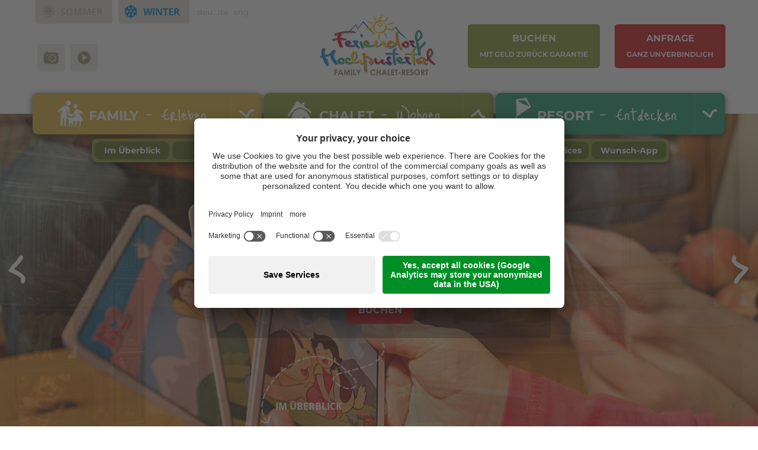

--- FILE ---
content_type: text/html; Charset=utf-8
request_url: https://www.feriendorf-hochpustertal.com/de/chaletdorf-%C3%B6sterreich/7-0.html
body_size: 26988
content:
<!DOCTYPE html>
<html xmlns:fb="http://ogp.me/ns/fb#" >

	<head>

		<title>Chaletdorf Österreich - Feriendorf Hochpustertal - Tirol</title>
		
		<meta http-equiv="content-type" content="text/html; charset=utf-8" />
		<meta http-equiv="content-language" content="de" />
		
		
		<link rel="alternate" hreflang="de" href="https://www.feriendorf-hochpustertal.com/de/chaletdorf-österreich/7-0.html" />
		<link rel="alternate" hreflang="it" href="https://www.feriendorf-hochpustertal.com/it/chalet-alto-adige/7-0.html" />
		<link rel="alternate" hreflang="en" href="https://www.feriendorf-hochpustertal.com/en/chalet-dolomites/7-0.html" />
		<meta http-equiv="X-UA-Compatible" content="IE=edge" />

		<meta name="robots" content="index, follow" />
		
		<meta name="good-vibrations" content="by zeppelin www.zeppelin-group.com">
		
		<meta name="language" content="de" />
		<meta name="description" content="Wohnen wie früher, nur gemütlicher - mitten in den Bergen. Klingt spannend, oder? Unbedingt ausprobieren! Am besten in unserem Chaletdorf in Österreich." />
		<meta name="publisher" content="Zeppelin Hotel Tech AG - www.zeppelinhotel.tech - BZ / Zeppelin Hotel Tech AG / Italien" />
		
		<meta name="viewport" content="width=device-width,initial-scale=1,maximum-scale=1">
				
		<link media="all" rel="stylesheet" href="https://cloud.zeppelin-group.com/page/71764668713/b53f66124b87445107750486698c1753/aHR0cHM6Ly93d3cuZmVyaWVuZG9yZi1ob2NocHVzdGVydGFsLmNvbS9kZWZhdWx0L2Nzcy9hbGwuY3Nz" type="text/css" />
		<link media="print" rel="stylesheet" href="/default/css/print.css" type="text/css" />
		<link rel="canonical" href="https://www.feriendorf-hochpustertal.com/de/chaletdorf-österreich/7-0.html" />
		
		<script type="text/javascript">// <![CDATA[
		
			var bUserCentrics = true;
		
		// ]]></script>
<link href="//maxcdn.bootstrapcdn.com/font-awesome/latest/css/font-awesome.min.css" rel="stylesheet" />
<script type="text/javascript">// <![CDATA[
	var aScriptManagerFunctions = [], bScrMngrLoaded = false; function onScrMngrLoaded(func) { bScrMngrLoaded ? func() : aScriptManagerFunctions.push(func); };
// ]]></script>

		<script type="text/javascript" src="https://cloud.zeppelin-group.com/javascript/v136_258_277_300_73_267_261_260_262_268_263_269_313_259_274_282_270_266_284__283_276_272_223_271_275_255.js"></script>
		<script type="text/javascript" src="https://cloud.zeppelin-group.com/page/71764668713/b53f66124b87445107750486698c1753/aHR0cHM6Ly93d3cuZmVyaWVuZG9yZi1ob2NocHVzdGVydGFsLmNvbS9kZWZhdWx0L2pzL2FsbC03OGY2MThiZmI3M2ZiMzRhOWYzNGNkMzQ4Mjc4YjU1Yi5qcy=="></script>
		<script type="text/javascript" src="/default/js/extended.js"></script>

<meta name="google-site-verification" content="-dgHd2felFLAalOJcT_cd29M4l_b2vyh5s9M4ljEG0s" />

<!-- Hotjar Tracking Code for https://www.feriendorf-hochpustertal.com -->
<script data-usercentrics="Hotjar" type="text/plain">
    (function(h,o,t,j,a,r){
        h.hj=h.hj||function(){(h.hj.q=h.hj.q||[]).push(arguments)};
        h._hjSettings={hjid:2254141,hjsv:6};
        a=o.getElementsByTagName('head')[0];
        r=o.createElement('script');r.async=1;
        r.src=t+h._hjSettings.hjid+j+h._hjSettings.hjsv;
        a.appendChild(r);
    })(window,document,'https://static.hotjar.com/c/hotjar-','.js?sv=');
</script>

<meta name="facebook-domain-verification" content="7qw51mokitqjyv1ae8mysp59fv71yb" />

    <script type="text/javascript">
        // create dataLayer
        window.dataLayer = window.dataLayer || [];
        function gtag() {
            dataLayer.push(arguments);
        }
        // set „denied" as default for both ad and analytics storage, as well as ad_user_data and ad_personalization,
        gtag("consent", "default", {
            ad_user_data: "denied",
            ad_personalization: "denied",
            ad_storage: "denied",
            analytics_storage: "denied",
            wait_for_update: 2000 // milliseconds to wait for update
        });
        // Enable ads data redaction by default [optional]
        gtag("set", "ads_data_redaction", true);
</script>
<script type="text/javascript">
        // Google Tag Manager
        (function(w, d, s, l, i) {
            w[l] = w[l] || [];
            w[l].push({
                'gtm.start': new Date().getTime(),
                event: 'gtm.js'
            });
            var f = d.getElementsByTagName(s)[0],
                j = d.createElement(s),
                dl = l != 'dataLayer' ? '&l=' + l : '';
            j.async = true;
            j.src =
                'https://www.googletagmanager.com/gtm.js?id=' + i + dl;
            f.parentNode.insertBefore(j, f);
        })(window, document, 'script', 'dataLayer', 'GTM-WGW62HB'); //replace GTM-XXXXXX with Google Tag Manager ID
</script>
<script id="usercentrics-cmp" data-settings-id="koO9VX9Rr" src="https://app.usercentrics.eu/browser-ui/latest/loader.js" async></script>
		<!-- Start Visual Website Optimizer Asynchronous Code -->
		<script type='text/javascript'>
		var _vwo_code=(function(){
		var account_id=13515,
		settings_tolerance=2000,
		library_tolerance=2500,
		use_existing_jquery=false,
		// DO NOT EDIT BELOW THIS LINE
		f=false,d=document;return{use_existing_jquery:function(){return use_existing_jquery;},library_tolerance:function(){return library_tolerance;},finish:function(){if(!f){f=true;var a=d.getElementById('_vis_opt_path_hides');if(a)a.parentNode.removeChild(a);}},finished:function(){return f;},load:function(a){var b=d.createElement('script');b.src=a;b.type='text/javascript';b.innerText;b.onerror=function(){_vwo_code.finish();};d.getElementsByTagName('head')[0].appendChild(b);},init:function(){settings_timer=setTimeout('_vwo_code.finish()',settings_tolerance);var a=d.createElement('style'),b='body{opacity:0 !important;filter:alpha(opacity=0) !important;background:none !important;}',h=d.getElementsByTagName('head')[0];a.setAttribute('id','_vis_opt_path_hides');a.setAttribute('type','text/css');if(a.styleSheet)a.styleSheet.cssText=b;else a.appendChild(d.createTextNode(b));h.appendChild(a);this.load('//dev.visualwebsiteoptimizer.com/j.php?a='+account_id+'&u='+encodeURIComponent(d.URL)+'&r='+Math.random());return settings_timer;}};}());_vwo_settings_timer=_vwo_code.init();
		</script>
		<!-- End Visual Website Optimizer Asynchronous Code -->
	
	</head>

	<body itemscope itemtype="http://schema.org/WebPage" itemref="publisher">
	
		
<div class="NotificationT2" data-notification-id="1379681">
		<div class="closer"></div>
		<div class="contentcenter">
			<div class="inner-notification">
				<div class="box">
					<div class="inner-box">
<div class="image"><picture data-json="{&quot;0&quot;:&quot;\/images\/content\/1379681_85613_1_N_220_0_0_462629898\/girl.png&quot;}" title="" alt="Flexible An- und Abreisen:">
	<meta itemprop="image" content="/images/content/1379681_85613_1_N_220_0_0_462629898/girl.png">
	<source src="/images/content/1379681_85613_1_N_220_0_0_462629898/girl.png">
	<noscript>
		<img src="/images/content/1379681_85613_1_N_220_0_0_462629898/girl.png" title="" alt="Flexible An- und Abreisen:">
	</noscript>
</picture>
</div>
<div class="textbox">
							<div class="headline t3">Flexible An- und Abreisen:</div>
<div class="introduction"><strong>Anreise &amp; Abreisetage:&nbsp;<br />
</strong><br />
Anreise Sa, So, Mi<br />
Abreise Fr, Sa, Mi</div>
</div>
					</div>
				</div>
			</div>
		</div>
	</div>

<script type="text/javascript">// <![CDATA[
	
		onScrMngrLoaded(function () {
			
			$(function() {
				
				var oNotification = $('.NotificationT2');
				if (oNotification.length) {
					if (GetCookie('Page%5FNotifcation' + oNotification.attr('data-notification-id') + 'Closed') != 'true') {
						$(window).on('scroll', function() {
							oNotification.addClass('fade-in');
						});
						oNotification.find('.closer').on('click', function() {
							oNotification.hide();
							SetCookie('Page%5FNotifcation' + oNotification.attr('data-notification-id') + 'Closed', 'true');
							if (notificationT1AdditionalBottomCheck() != undefined) notificationT1AdditionalBottomCheck();
						});
					} else {
						oNotification.hide();
					}
				}
				
			});
			
		});
	
	// ]]></script>


		
		<div class="frame summer chalet" id="frame">
		
<!--SpiderNoIndex-->

			<header class="pageheader" itemscope itemtype="http://schema.org/WPHeader" id="header">
			
				<div class="logomobile">

					<a class="logo" itemscope itemtype="http://schema.org/Organization" itemref="organisation" href="https://www.feriendorf-hochpustertal.com/de/ferienwohnungen-tirol/5-0.html"><img itemprop="logo" src="https://www.feriendorf-hochpustertal.com/images/design/logo2-de.png" alt="Feriendorf Hochpustertal" /></a>

				</div>
				
				<div class="mobilemenubuttoncontainer">
				
					<div class="mobilemenubutton" onclick="$('#menucontainer').toggleClass('open'); $('#frame').toggleClass('mobilemenuopen');">Menu</div>
						
					<div class="mobiletelbutton"><a href="tel:+43/(0)4842 6165">&nbsp;</a></div>
					
				</div>
				
				<div class="innerheader" id="menucontainer">
				
					<div class="mobelmenuscroll">
					
						<nav class="seasonswitch" itemscope itemtype="http://schema.org/SiteNavigationElement">

							<ul class="seasonswitch"><li id="MenuSommer" class="aktiv"><a  title="Ferienwohnungen Tirol" href="https://www.feriendorf-hochpustertal.com/de/ferienwohnungen-tirol/5-0.html" itemprop="url"><span class="links">&nbsp;</span><span class="mitte">Sommer</span><span class="rechts">&nbsp;</span></a></li><li id="MenuWinter"><a  title="Familienurlaub Südtirol" href="https://www.feriendorf-hochpustertal.com/de/familienurlaub-südtirol/9-0.html" itemprop="url"><span class="links">&nbsp;</span><span class="mitte">Winter</span><span class="rechts">&nbsp;</span></a></li></ul>

						</nav>

						<a class="logo" itemscope itemtype="http://schema.org/Organization" itemref="organisation" href="https://www.feriendorf-hochpustertal.com/de/ferienwohnungen-tirol/5-0.html"><img itemprop="logo" src="https://www.feriendorf-hochpustertal.com/images/design/logo2-de.png" alt="Feriendorf Hochpustertal" /></a>

						<nav class="language small" itemscope itemtype="http://schema.org/Language">
						
							<a class="aktiv" itemprop="name" hreflang="de" href="https://www.feriendorf-hochpustertal.com/de/chaletdorf-österreich/7-0.html" title="Chaletdorf Österreich">deu</a>
							<a itemprop="name" hreflang="it" href="https://www.feriendorf-hochpustertal.com/it/chalet-alto-adige/7-0.html" title="Chalet">ita</a>
							<a itemprop="name" hreflang="en" href="https://www.feriendorf-hochpustertal.com/en/chalet-dolomites/7-0.html" title="Chalet">eng</a>
						
						</nav>
						
						<div class="requestbooking">
						
							<div class="headline t5"><a href="mailto:info@feriendorf-hochpustertal.com">info@feriendorf-hochpustertal.com</a></div>

							<a class="button4 request" href="https://www.feriendorf-hochpustertal.com/de/booking/anfragen/54-0.html"><span class="title">Anfrage</span><span class="subtitle">ganz unverbindlich</span></a>

							<a class="button3 booking" href="https://www.feriendorf-hochpustertal.com/de/booking/buchen/53-0.html"><span class="title">Buchen</span><span class="subtitle">mit Geld zurück Garantie</span></a>
							
							<div class="clear">&nbsp;</div>
						
						</div>
						
						<div class="menucontainer de">
						
							
	<nav class="mainmenu" itemscope itemtype="http://schema.org/SiteNavigationElement">
	
		<ul class="mainmenu">

			<li id="MenuSommerFamily">
				<a itemprop="url" href="https://www.feriendorf-hochpustertal.com/de/kinderurlaub-österreich/6-0.html"><span class="links">&nbsp;</span><span class="mitte">Family</span><span class="rechts">&nbsp;</span><br /><span class="subtext">- Erleben</span></a>
				<a class="openclosesubmenu" href="javascript: openCloseSubMenu('MenuSommerFamily');void(0);"></a>
				<ul class="submenu"></ul>
			</li>
			<li id="MenuSommerChalet" class="active">
				<a itemprop="url" href="https://www.feriendorf-hochpustertal.com/de/chaletdorf-österreich/7-0.html"><span class="links">&nbsp;</span><span class="mitte">Chalet</span><span class="rechts">&nbsp;</span><br /><span class="subtext">- Wohnen</span></a>
				<a class="openclosesubmenu" href="javascript: openCloseSubMenu('MenuSommerChalet');void(0);"></a>
				<ul class="submenu chalet"></ul>
			</li>
			<li id="MenuSommerResort">
				<a itemprop="url" href="https://www.feriendorf-hochpustertal.com/de/urlaub-auf-dem-bauernhof-tirol/8-0.html"><span class="links">&nbsp;</span><span class="mitte">Resort</span><span class="rechts">&nbsp;</span><br /><span class="subtext">- Entdecken</span></a>
				<a class="openclosesubmenu" href="javascript: openCloseSubMenu('MenuSommerResort');void(0);"></a>
				<ul class="submenu"></ul>
			</li>

		</ul>
		
		<ul class="mobile-menu reset">

			<li >
				<a itemprop="url" onclick="$(this).next().slideToggle();">Family - Erleben</a>
				<ul class="submenu">
					<li>
						<a itemprop="url" href="https://www.feriendorf-hochpustertal.com/de/kinderurlaub-österreich/6-0.html">Family - Erleben</a>
					</li>

					<li>
						<a href="https://www.feriendorf-hochpustertal.com/de/kinderurlaub-österreich/6-0.html#mod-im-ueberblick">Im Überblick</a>
					</li>

					<li>
						<a href="https://www.feriendorf-hochpustertal.com/de/kinderurlaub-österreich/6-0.html#mod-familien-animation">Familien-Animation</a>
					</li>

					<li>
						<a href="https://www.feriendorf-hochpustertal.com/de/kinderurlaub-österreich/6-0.html#mod-familienwelt">Familienwelt</a>
					</li>

					<li>
						<a href="https://www.feriendorf-hochpustertal.com/de/kinderurlaub-österreich/6-0.html#mod-3-zinnen-family-parks">3 Zinnen Family Parks</a>
					</li>

					<li>
						<a href="https://www.feriendorf-hochpustertal.com/de/kinderurlaub-österreich/6-0.html#mod-familien-erlebnisse">Familien-Erlebnisse</a>
					</li>

				</ul>
			</li>
			<li  class="active">
				<a itemprop="url" onclick="$(this).next().slideToggle();">Chalet - Wohnen</a>
				<ul class="submenu chalet">
					<li>
						<a itemprop="url" href="https://www.feriendorf-hochpustertal.com/de/chaletdorf-österreich/7-0.html">Chalet - Wohnen</a>
					</li>

					<li>
						<a onclick="$('html, body').animate({scrollTop: $('#im-ueberblick').offset().top - 110}, 1000);$('#menucontainer').toggleClass('open'); $('#frame').toggleClass('mobilemenuopen');">Im Überblick</a>
					</li>

					<li>
						<a onclick="$('html, body').animate({scrollTop: $('#appartements-preise').offset().top - 110}, 1000);$('#menucontainer').toggleClass('open'); $('#frame').toggleClass('mobilemenuopen');">Preise</a>
					</li>

					<li>
						<a onclick="$('html, body').animate({scrollTop: $('#risikofrei-buchen').offset().top - 110}, 1000);$('#menucontainer').toggleClass('open'); $('#frame').toggleClass('mobilemenuopen');">Risikofrei buchen</a>
					</li>

					<li>
						<a onclick="$('html, body').animate({scrollTop: $('#inklusiv-leistungen').offset().top - 110}, 1000);$('#menucontainer').toggleClass('open'); $('#frame').toggleClass('mobilemenuopen');">Inklusivleistungen</a>
					</li>

					<li>
						<a onclick="$('html, body').animate({scrollTop: $('#extra-services').offset().top - 110}, 1000);$('#menucontainer').toggleClass('open'); $('#frame').toggleClass('mobilemenuopen');">Extra-Services</a>
					</li>

					<li>
						<a onclick="$('html, body').animate({scrollTop: $('#atmosphaere').offset().top - 110}, 1000);$('#menucontainer').toggleClass('open'); $('#frame').toggleClass('mobilemenuopen');">Atmosphäre</a>
					</li>

				</ul>
			</li>
			<li >
				<a itemprop="url" onclick="$(this).next().slideToggle();">Resort - Entdecken</a>
				<ul class="submenu">
					<li>
						<a itemprop="url" href="https://www.feriendorf-hochpustertal.com/de/urlaub-auf-dem-bauernhof-tirol/8-0.html">Resort - Entdecken</a>
					</li>

					<li>
						<a href="https://www.feriendorf-hochpustertal.com/de/urlaub-auf-dem-bauernhof-tirol/8-0.html#mod-im-ueberblick">im Überblick</a>
					</li>

					<li>
						<a href="https://www.feriendorf-hochpustertal.com/de/urlaub-auf-dem-bauernhof-tirol/8-0.html#mod-das-chalet-dorf">Das Chalet-Dorf</a>
					</li>

					<li>
						<a href="https://www.feriendorf-hochpustertal.com/de/urlaub-auf-dem-bauernhof-tirol/8-0.html#mod-fun-house">Fun-House</a>
					</li>

					<li>
						<a href="https://www.feriendorf-hochpustertal.com/de/urlaub-auf-dem-bauernhof-tirol/8-0.html#mod-bergbahn-supermarkt-verleih-uvm">Bergbahn, Supermarkt, Verleih uvm.</a>
					</li>

					<li>
						<a href="https://www.feriendorf-hochpustertal.com/de/urlaub-auf-dem-bauernhof-tirol/8-0.html#mod-was-wir-sind">Was wir sind</a>
					</li>

					<li>
						<a href="https://www.feriendorf-hochpustertal.com/de/urlaub-auf-dem-bauernhof-tirol/8-0.html#mod-essen-trinken">Essen &amp; Trinken</a>
					</li>

				</ul>
			</li>

		</ul>
		
		<div class="clear">&nbsp;</div>
	
	</nav>

	<script type="text/javascript">// <![CDATA[
	
		function openCloseSubMenu(oElement) {
			if($(oElement).hasClass('active')) {
				$(oElement).find('ul.submenu').toggle();
				$(oElement).toggleClass('closed');
			}
		}
		
		var bMobile = false;
		
		RespHelper.one('resize:change', $.proxy(function() {
			bMobile = false;
		}, this), {
			lMinWidth: 801
		});
		
		RespHelper.one('resize:change', $.proxy(function() {
			bMobile = true;
		}, this), {
			lMaxWidth: 800
		});
		
		$(document).ready(function() {
		
			$('*[rel=moduleanker]').each(function(i, e) {
			
				if ($(e).find('a, .subMenuTitel').html() != "" || $(e).find('[data-anchor-title]').length == 1) {
					
					var oLink;
					
					if ($(e).find('[data-anchor-title]').length == 1) {
						oLink = $('<a></a>').html($(e).find('[data-anchor-title]').attr('data-anchor-title'));
					} else {
						oLink = $('<a></a>').html($(e).find('a, .subMenuTitel').html());
					}
					
					oLink.attr('id', 'menu-' + $(e).find('a, .subMenuTitel').attr('id'));
					
					oLink.on('click',function() {
						$('html, body').animate({
							scrollTop: $(e).find('a, .subMenuTitel').closest('[rel=moduleanker]').offset().top - 110
						}, 1000);
						
						if(bMobile) {
							$('#menucontainer').toggleClass('open');
							$('#frame').toggleClass('mobilemenuopen');
						}
						
						if(!bMobile) {
						}
							checkScrollPosition(0, 0);
					
					});
					
					$('#MenuSommerChalet ul').append($('<li></li>').append(oLink));
				}
			
			});
			
			centerSubmenu();
			
			RespHelper.on('resize:change', $.proxy(function() {
				centerSubmenu();
			}, this), {
				lMinWidth: 801
			});
			
				$(document).scroll(function(){ checkScrollPosition() });
		
		});
		
		function checkScrollPosition (lToleranceUp, lToleranceDown) {
		
			if ( window.pageXOffset != null ) {
			
				lToleranceUp = parseInt(lToleranceUp, 10) || 120;
				lToleranceDown = parseInt(lToleranceDown, 10) || -120;
				
				$('*[rel=moduleanker]').each(function (i, element) {
				
					var lOffset = window.pageYOffset - $(this).offset().top;
					
					if (lOffset < lToleranceUp && lOffset > lToleranceDown) {
					
						if($(this).find('a.subMenuTitel').attr('id')) {
						
							location.hash = 'mod-' + $(this).find('a.subMenuTitel').attr('id');
							
							$('div.menucontainer nav.mainmenu ul li a').each(function(i, o){
							
								$(o).closest('li').removeClass('submenuactive');
								
								if('menu-' + $(element).find('a.subMenuTitel').attr('id') == $(o).attr('id')) {
									$(o).closest('li').addClass('submenuactive');
								}
							
							});
						
						}
					
					}
				
				});
			
			}
		
		};
		
		function centerSubmenu() {
		
			$('ul.chalet').each(function(i, o){
			
				var ContainerSize = $('menucontainer').width();
				var ulSize = (ContainerSize - $(o).width()) / 2;
				
				$(o).css('left', ulSize);
			
			});
		
		};

	// ]]></script>

						
						</div>
						
						
		<div class="infomenu">

			<a class="infomenubutton" style="background-image: url('/images/content/1338717_85613_1_C_94_94_0_449024598/icon-fotogallery.png');" href="https://www.feriendorf-hochpustertal.com/de/sommer/bilderbuch/33-0.html">&nbsp;</a>

			<a class="infomenubutton" style="background-image: url('/images/content/1338718_85613_1_C_94_94_0_449024683/icon-video.png');" href="https://www.feriendorf-hochpustertal.com/de/sommer/videos/34-0.html">&nbsp;</a>

		</div>

						
						<nav class="language small mobile" itemscope itemtype="http://schema.org/Language">
						
							<a class="aktiv" itemprop="name" hreflang="de" href="https://www.feriendorf-hochpustertal.com/de/chaletdorf-österreich/7-0.html" title="Chaletdorf Österreich">deu</a>
							<a itemprop="name" hreflang="it" href="https://www.feriendorf-hochpustertal.com/it/chalet-alto-adige/7-0.html" title="Chalet">ita</a>
							<!--a itemprop="name" hreflang="en" href="https://www.feriendorf-hochpustertal.com/en/chalet-dolomites/7-0.html" title="Chalet">eng</a-->
						
						</nav>
					
					</div>
				
				</div>
			
			</header>
			
			<div class="clear">&nbsp;</div>
			
			<div class="mitte">
			
<!--/SpiderNoIndex-->				
				
				<div class="content" itemprop="mainContentOfPage">

	<section class="ThemeStageT5" id="ThemeStageT5section">

		<article class="centercontent" id="ThemeStageT5text1">
		
			<div class="outertextbox">
			
				<div class="textbox">
				
					<div class="clear">&nbsp;</div>
					
					<h1 class="t1i">Chalet-Appartements</h1>
					
					<h2 class="t2i">direkt an der Gondelbahn</h2>
					
					

				<a class="button3 booking" href="https://www.feriendorf-hochpustertal.com/de/booking/buchen/53-0.html">Buchen</a>

					
					
					<div class="clear">&nbsp;</div>
				
				</div>
			
			</div>
		
		</article>

		<article class="centercontent" id="ThemeStageT5text2">
		
			<div class="outertextbox">
			
				<div class="textbox">
				
					<div class="clear">&nbsp;</div>
					
					<h1 class="t1i">Chalet-Appartements</h1>
					
					<h2 class="t2i">mit Geld zurück Garantie</h2>
					
					

				<a class="button3 booking" href="https://www.feriendorf-hochpustertal.com/de/booking/buchen/53-0.html">Buchen</a>

					
					
					<div class="clear">&nbsp;</div>
				
				</div>
			
			</div>
		
		</article>

		<article class="centercontent" id="ThemeStageT5text3">
		
			<div class="outertextbox">
			
				<div class="textbox">
				
					<div class="clear">&nbsp;</div>
					
					<h1 class="t1i">Chalet-Appartements</h1>
					
					<h2 class="t2i">ab € 99,-- pro Nacht und Familie</h2>
					
					

				<a class="button3 booking" href="https://www.feriendorf-hochpustertal.com/de/booking/buchen/53-0.html">Buchen</a>

					
					
					<div class="clear">&nbsp;</div>
				
				</div>
			
			</div>
		
		</article>

		<article class="centercontent" id="ThemeStageT5text4">
		
			<div class="outertextbox">
			
				<div class="textbox">
				
					<div class="clear">&nbsp;</div>
					
					<h1 class="t1i">Chalet-Appartements</h1>
					
					<h2 class="t2i">mit bis zu € 100,-- “Long Stay Bonus”</h2>
					
					

				<a class="button3 booking" href="https://www.feriendorf-hochpustertal.com/de/booking/buchen/53-0.html">Buchen</a>

					
					
					<div class="clear">&nbsp;</div>
				
				</div>
			
			</div>
		
		</article>

		<div class="gallerybox" id="ThemeStageT5box">
		
			<div class="imgoverlay"></div>
			
			<div class="gallery" id="ThemeStageT5"></div>

			<div class="scrollToNextElement" onclick="pageScripts.scrollToNextModule($('section.ThemeStageT5')[0]);">
				<div class="buttontext">Im Überblick</div>
			</div>

			
	<div class="fadenavi">
	
		<a class="prev" onclick="oThemeStageT5.oGallery.FadeGalleryPrev();"><span class="arrow3 prev"></span></a>
		<a class="next" onclick="oThemeStageT5.oGallery.FadeGalleryNext();"><span class="arrow3 next"></span></a>
	
	</div>

		
		</div>
		
		<div class="clear">&nbsp;</div>
	
	</section>
	
	<div class="clear" id="afterThemeStageT5"></div>

	<script type="text/javascript">// <![CDATA[
	
		oThemeStageT5.init({
			sModuleIdPrefix: 'ThemeStageT5',
			aIDs: $.range(1, 4),
			oParams: [ { "imgHtml": "<div class=\"image\"><picture data-json=\"{&quot;0&quot;:&quot;\\\/images\\\/content\\\/1042949_56919_1_T_480_265_0_180558757\\\/header-2-chalet.jpg&quot;,&quot;480&quot;:&quot;\\\/images\\\/content\\\/1042949_56919_1_T_800_450_0_180558757\\\/header-2-chalet.jpg&quot;,&quot;800&quot;:&quot;\\\/images\\\/content\\\/1042949_56919_1_T_980_552_0_180558757\\\/header-2-chalet.jpg&quot;,&quot;990&quot;:&quot;\\\/images\\\/content\\\/1042949_56919_1_T_1100_619_0_180558757\\\/header-2-chalet.jpg&quot;,&quot;1180&quot;:&quot;\\\/images\\\/content\\\/1042949_56919_1_T_1400_788_0_180558757\\\/header-2-chalet.jpg&quot;,&quot;1480&quot;:&quot;\\\/images\\\/content\\\/1042949_56919_1_T_1800_1014_0_180558757\\\/header-2-chalet.jpg&quot;}\" title=\"\" alt=\"Chalet-Appartements\"><meta itemprop=\"image\" content=\"\/images\/content\/1042949_56919_1_T_1800_1014_0_180558757\/header-2-chalet.jpg\"><source src=\"\/images\/content\/1042949_56919_1_T_480_265_0_180558757\/header-2-chalet.jpg\"><source src=\"\/images\/content\/1042949_56919_1_T_800_450_0_180558757\/header-2-chalet.jpg\" media=\"(min-width: 480px)\"><source src=\"\/images\/content\/1042949_56919_1_T_980_552_0_180558757\/header-2-chalet.jpg\" media=\"(min-width: 800px)\"><source src=\"\/images\/content\/1042949_56919_1_T_1100_619_0_180558757\/header-2-chalet.jpg\" media=\"(min-width: 990px)\"><source src=\"\/images\/content\/1042949_56919_1_T_1400_788_0_180558757\/header-2-chalet.jpg\" media=\"(min-width: 1180px)\"><source src=\"\/images\/content\/1042949_56919_1_T_1800_1014_0_180558757\/header-2-chalet.jpg\" media=\"(min-width: 1480px)\"><noscript><img src=\"\/images\/content\/1042949_56919_1_T_1800_1014_0_180558757\/header-2-chalet.jpg\" title=\"\" alt=\"Chalet-Appartements\"><\/noscript><\/picture><\/div>" },{ "imgHtml": "<div class=\"image\"><picture data-json=\"{&quot;0&quot;:&quot;\\\/images\\\/content\\\/1042951_56919_1_T_480_265_0_180559424\\\/header-4-chalet.jpg&quot;,&quot;480&quot;:&quot;\\\/images\\\/content\\\/1042951_56919_1_T_800_450_0_180559424\\\/header-4-chalet.jpg&quot;,&quot;800&quot;:&quot;\\\/images\\\/content\\\/1042951_56919_1_T_980_552_0_180559424\\\/header-4-chalet.jpg&quot;,&quot;990&quot;:&quot;\\\/images\\\/content\\\/1042951_56919_1_T_1100_619_0_180559424\\\/header-4-chalet.jpg&quot;,&quot;1180&quot;:&quot;\\\/images\\\/content\\\/1042951_56919_1_T_1400_788_0_180559424\\\/header-4-chalet.jpg&quot;,&quot;1480&quot;:&quot;\\\/images\\\/content\\\/1042951_56919_1_T_1800_1014_0_180559424\\\/header-4-chalet.jpg&quot;}\" title=\"\" alt=\"Chalet-Appartements\"><meta itemprop=\"image\" content=\"\/images\/content\/1042951_56919_1_T_1800_1014_0_180559424\/header-4-chalet.jpg\"><source src=\"\/images\/content\/1042951_56919_1_T_480_265_0_180559424\/header-4-chalet.jpg\"><source src=\"\/images\/content\/1042951_56919_1_T_800_450_0_180559424\/header-4-chalet.jpg\" media=\"(min-width: 480px)\"><source src=\"\/images\/content\/1042951_56919_1_T_980_552_0_180559424\/header-4-chalet.jpg\" media=\"(min-width: 800px)\"><source src=\"\/images\/content\/1042951_56919_1_T_1100_619_0_180559424\/header-4-chalet.jpg\" media=\"(min-width: 990px)\"><source src=\"\/images\/content\/1042951_56919_1_T_1400_788_0_180559424\/header-4-chalet.jpg\" media=\"(min-width: 1180px)\"><source src=\"\/images\/content\/1042951_56919_1_T_1800_1014_0_180559424\/header-4-chalet.jpg\" media=\"(min-width: 1480px)\"><noscript><img src=\"\/images\/content\/1042951_56919_1_T_1800_1014_0_180559424\/header-4-chalet.jpg\" title=\"\" alt=\"Chalet-Appartements\"><\/noscript><\/picture><\/div>" },{ "imgHtml": "<div class=\"image\"><picture data-json=\"{&quot;0&quot;:&quot;\\\/images\\\/content\\\/1042950_56919_1_T_480_265_0_180559391\\\/header-5-chalet.jpg&quot;,&quot;480&quot;:&quot;\\\/images\\\/content\\\/1042950_56919_1_T_800_450_0_180559391\\\/header-5-chalet.jpg&quot;,&quot;800&quot;:&quot;\\\/images\\\/content\\\/1042950_56919_1_T_980_552_0_180559391\\\/header-5-chalet.jpg&quot;,&quot;990&quot;:&quot;\\\/images\\\/content\\\/1042950_56919_1_T_1100_619_0_180559391\\\/header-5-chalet.jpg&quot;,&quot;1180&quot;:&quot;\\\/images\\\/content\\\/1042950_56919_1_T_1400_788_0_180559391\\\/header-5-chalet.jpg&quot;,&quot;1480&quot;:&quot;\\\/images\\\/content\\\/1042950_56919_1_T_1800_1014_0_180559391\\\/header-5-chalet.jpg&quot;}\" title=\"\" alt=\"Chalet-Appartements\"><meta itemprop=\"image\" content=\"\/images\/content\/1042950_56919_1_T_1800_1014_0_180559391\/header-5-chalet.jpg\"><source src=\"\/images\/content\/1042950_56919_1_T_480_265_0_180559391\/header-5-chalet.jpg\"><source src=\"\/images\/content\/1042950_56919_1_T_800_450_0_180559391\/header-5-chalet.jpg\" media=\"(min-width: 480px)\"><source src=\"\/images\/content\/1042950_56919_1_T_980_552_0_180559391\/header-5-chalet.jpg\" media=\"(min-width: 800px)\"><source src=\"\/images\/content\/1042950_56919_1_T_1100_619_0_180559391\/header-5-chalet.jpg\" media=\"(min-width: 990px)\"><source src=\"\/images\/content\/1042950_56919_1_T_1400_788_0_180559391\/header-5-chalet.jpg\" media=\"(min-width: 1180px)\"><source src=\"\/images\/content\/1042950_56919_1_T_1800_1014_0_180559391\/header-5-chalet.jpg\" media=\"(min-width: 1480px)\"><noscript><img src=\"\/images\/content\/1042950_56919_1_T_1800_1014_0_180559391\/header-5-chalet.jpg\" title=\"\" alt=\"Chalet-Appartements\"><\/noscript><\/picture><\/div>" },{ "imgHtml": "<div class=\"image\"><picture data-json=\"{&quot;0&quot;:&quot;\\\/images\\\/content\\\/1042952_56919_1_T_480_265_0_180559459\\\/header-3-chalet.jpg&quot;,&quot;480&quot;:&quot;\\\/images\\\/content\\\/1042952_56919_1_T_800_450_0_180559459\\\/header-3-chalet.jpg&quot;,&quot;800&quot;:&quot;\\\/images\\\/content\\\/1042952_56919_1_T_980_552_0_180559459\\\/header-3-chalet.jpg&quot;,&quot;990&quot;:&quot;\\\/images\\\/content\\\/1042952_56919_1_T_1100_619_0_180559459\\\/header-3-chalet.jpg&quot;,&quot;1180&quot;:&quot;\\\/images\\\/content\\\/1042952_56919_1_T_1400_788_0_180559459\\\/header-3-chalet.jpg&quot;,&quot;1480&quot;:&quot;\\\/images\\\/content\\\/1042952_56919_1_T_1800_1014_0_180559459\\\/header-3-chalet.jpg&quot;}\" title=\"\" alt=\"Chalet-Appartements\"><meta itemprop=\"image\" content=\"\/images\/content\/1042952_56919_1_T_1800_1014_0_180559459\/header-3-chalet.jpg\"><source src=\"\/images\/content\/1042952_56919_1_T_480_265_0_180559459\/header-3-chalet.jpg\"><source src=\"\/images\/content\/1042952_56919_1_T_800_450_0_180559459\/header-3-chalet.jpg\" media=\"(min-width: 480px)\"><source src=\"\/images\/content\/1042952_56919_1_T_980_552_0_180559459\/header-3-chalet.jpg\" media=\"(min-width: 800px)\"><source src=\"\/images\/content\/1042952_56919_1_T_1100_619_0_180559459\/header-3-chalet.jpg\" media=\"(min-width: 990px)\"><source src=\"\/images\/content\/1042952_56919_1_T_1400_788_0_180559459\/header-3-chalet.jpg\" media=\"(min-width: 1180px)\"><source src=\"\/images\/content\/1042952_56919_1_T_1800_1014_0_180559459\/header-3-chalet.jpg\" media=\"(min-width: 1480px)\"><noscript><img src=\"\/images\/content\/1042952_56919_1_T_1800_1014_0_180559459\/header-3-chalet.jpg\" title=\"\" alt=\"Chalet-Appartements\"><\/noscript><\/picture><\/div>" } ]
		});
		
		onScrMngrLoaded(function() {
		
			$(function() {
				
				resizeThemestageVideo();
				$(window).on('resize', function() { resizeThemestageVideo(); });
				
			});
		
		});
		
		function resizeThemestageVideo() {
			
			var oVideo = $('section.ThemeStageT5Video .galleryVideoBox .innergallery video');
			var oContainer = $('section.ThemeStageT5Video .galleryVideoBox .innergallery');
			
			$('section.ThemeStageT5Video .galleryVideoBox .innergallery').css({
				
				'max-height' : $(window).height() - $('header.pageheader').height()
				
			});
			
			var w = oVideo.width();
			var h = oVideo.height();
			var r = 1280 / 720;
			var x = oContainer.width();
			var y = oContainer.height();
			
			if (h != y) {
				h = y;
				w = h * r;
			}
			
			if (w < x) {
				w = x;
				h = x / r;
			}
			
			oVideo.width(w);
			oVideo.height(h);
			
		}
	
	// ]]></script>

	
	<div class="BreadcrumbT1 small withbg" itemprop="breadcrumb" id="BreadcrumbT1">
	
		<div class="breadcrumbcenter">

			<span class="seperator">&nbsp;.&nbsp;</span>
			<a title="Sommer" href="https://www.feriendorf-hochpustertal.com/de/ferienwohnungen-tirol/5-0.html">Sommer</a>

			<span class="seperator">&nbsp;.&nbsp;</span>
			<span>Chalet</span>

		</div>
	
	</div>

	<section class="ContentUsps bg9" rel="moduleanker">
	
		<div class="contentcenter">

			<article class="element">

				<a class="subMenuTitel" name="im-ueberblick" id="im-ueberblick">Im Überblick</a>

				<h1 class="t1">Mein Chalet-Appartement im Feriendorf</h1>
				
				<h2 class="t2">Vier Urlaubswände für dich und deine Familie in unserem Chaletdorf in Österreich</h2>
				
				<div class="content">Wohnen wie früher, nur eben gemütlicher - in einem alten Bauerndorf, mitten in den Bergen. Klingt spannend, oder? Solltest du auch unbedingt mal mit deiner Familie ausprobieren. Am besten natürlich in unserem Chaletdorf in Österreich.</div>

				<div class="upscontainer">

					<div class="uspbox bg10">
						
						<div class="usptitle t2">35 - 90 m²</div>
						
						<div class="usptext medium1">Wohnfläche zum Wohlfühlen</div>
					
					</div>

					<div class="uspbox bg10">
						
						<div class="usptitle t2">1</div>
						
						<div class="usptext medium1">Kachelofen in jedem Appartement</div>
					
					</div>

					<div class="uspbox bg10">
						
						<div class="usptitle t2">100%</div>
						
						<div class="usptext medium1">Tiroler Gemütlichkeit</div>
					
					</div>

				</div>
				
				<script type="text/javascript">// <![CDATA[
				
					new clsBoxResizer('section.ContentUsps div.uspbox', {
						lMinWidth: 380
					});
				
				// ]]></script>
				
				<div class="clear">&nbsp;</div>
			
			</article>

		</div>

		<div class="scrollToNextElement dark" onclick="pageScripts.scrollToNextModule($('section.ContentUsps')[0]);">
			<div class="buttontext">Weiter</div>
		</div>

		<div class="modulebg">
		
			<div class="innermodulebg">
			
				<picture data-json="{&quot;0&quot;:&quot;\/images\/content\/1037817_56915_1_N_1920_0_0_201918196\/background-sommer.png&quot;}" title="" alt="Mein Chalet-Appartement im Feriendorf">
	<meta itemprop="image" content="/images/content/1037817_56915_1_N_1920_0_0_201918196/background-sommer.png">
	<source src="/images/content/1037817_56915_1_N_1920_0_0_201918196/background-sommer.png">
	<noscript>
		<img src="/images/content/1037817_56915_1_N_1920_0_0_201918196/background-sommer.png" title="" alt="Mein Chalet-Appartement im Feriendorf">
	</noscript>
</picture>

			
			</div>
		
		</div>

	</section>

<div class="NotificationT1" data-notification-id="1379094">
		<div class="contentcenter">
			<div class="inner-notification">
				<div class="box">
					<div class="closer"></div>
					<div class="inner-box">
<div class="image"><picture data-json="{&quot;0&quot;:&quot;\/images\/content\/1379094_85613_1_N_220_0_0_462436284\/dog.png&quot;}" title="" alt="Wir sind ein Hunde-Freies Resort">
	<meta itemprop="image" content="/images/content/1379094_85613_1_N_220_0_0_462436284/dog.png">
	<source src="/images/content/1379094_85613_1_N_220_0_0_462436284/dog.png">
	<noscript>
		<img src="/images/content/1379094_85613_1_N_220_0_0_462436284/dog.png" title="" alt="Wir sind ein Hunde-Freies Resort">
	</noscript>
</picture>
</div>
<div class="textbox">
							<div class="headline t3">Wir sind ein Hunde-Freies Resort</div>
<div class="introduction">Damit alle Kinder jederzeit überall unbeschwert spielen können.</div>
</div>
					</div>
				</div>
			</div>
		</div>
<script type="text/javascript">// <![CDATA[
		
			onScrMngrLoaded(function () {
				
				$(function() {
					
					var oNotification = $('.NotificationT1');
					if (oNotification.length) {
						notificationT1AdditionalBottomCheck();
						if (GetCookie('Page%5FNotifcation' + oNotification.attr('data-notification-id') + 'Closed') != 'true') {
							$(window).on('scroll', function() {
								oNotification.addClass('fade-in');
							});
							oNotification.find('.closer').on('click', function() {
								oNotification.hide();
								SetCookie('Page%5FNotifcation' + oNotification.attr('data-notification-id') + 'Closed', 'true');
							});
						} else {
							oNotification.hide();
						}
					}
					
				});
				
			});
			
			function notificationT1AdditionalBottomCheck() {
				
				var oNotification = $('.NotificationT1');
				if ($('.NotificationT2').length && $('.NotificationT2').is(':visible')) {
					oNotification.addClass('additional-bottom');
				} else {
					oNotification.removeClass('additional-bottom');
				}
				
			}
		
		// ]]></script>
</div>



	<section class="Appartments">

		<div class="bg9" rel="moduleanker">
		
			<div class="contentcenter">

				<a class="subMenuTitel" data-anchor-title="Preise" name="appartements-preise" id="appartements-preise">Appartements &amp; Preise</a>
				
				<h1 class="headline t1">Appartements &amp; Preise</h1>
				
				<h2 class="subheadline t2">Mein Resort-Urlaub zum Appartement-Preis</h2>

				<div class="big1">Wähle dein Appartement</div>
				
				<div class="tab2" id="AppartmentsNavi">
		<a onclick="oAppartments.oGallery.to(0)">
		
			<span class="roomname">A</span>

				<span class="person">2-4 Pers.</span>

		</a>

		<a onclick="oAppartments.oGallery.to(1)">
		
			<span class="roomname">B</span>

				<span class="person">3-6 Pers.</span>

		</a>

		<a onclick="oAppartments.oGallery.to(2)">
		
			<span class="roomname">C</span>

				<span class="person">3-6 Pers.</span>

		</a>

		<a onclick="oAppartments.oGallery.to(3)">
		
			<span class="roomname">D</span>

				<span class="person">5-7 Pers.</span>

		</a>

		<a onclick="oAppartments.oGallery.to(4)">
		
			<span class="roomname">E</span>

				<span class="person">7-10 Pers.</span>

		</a>

		<a onclick="oAppartments.oGallery.to(5)">
		
			<span class="roomname">F</span>

				<span class="person">4-6 Pers.</span>

		</a>
</div>
			
			</div>
		
		</div>
		
		<div class="contentcenter">
		
			<div class="galleryoutside">
			
				<a class="arrow3 prev" id="AppartmentsPrev" onclick="oAppartments.oGallery.prev();" style="display: none;"></a>
				
				<div class="gallery">
				
					<div class="scrollgallery" id="scroll" style="display: none;">
					
						
		<article itemscope itemtype="http://schema.org/Article" class="element">
		
			<div class="container">
			
				<div class="boxleftside">
				
					<h1 class="t2">Typ A</h1>

					<h2 class="big1">
					
						2-Raum-Appartement

						 (2 - 4 Personen)<br />

					</h2>

					<div class="medium1 icon1"><ul abp="1126">
</ul>
<p abp="1127">Das Appartement vom Typ A bietet auf 35 m² eine kostengünstige aber trotzdem gemütliche Lösung für Familien mit Kleinkindern. Sie verfügt über:<br abp="1129" />
</p>
<ul abp="1130">
    <li abp="1131">ca. 35 m² Wohnfläche
    </li>
    <li abp="1132">
    1 Schlafzimmer mit Doppelbett und Baby-Bett (110 x 55 cm, für Kinder bis 2 Jahre)
    </li>
    <li abp="1133">
    Wohnraum mit Essecke, Ausziehcouch und Kachelofen <strong><span style="text-decoration: underline;">(Ausziehcouch ist nur für Kinder geeignet)</span></strong></li>
    <li abp="1134">
    32 Zoll Flat-TV mit Radio-Funktion</li>
    <li abp="1135">
    Moderne Küchenzeile mit Mikrowelle und Spülmaschine
    </li>
    <li abp="1136">
    1 Bad mit Dusche, Fön, separates WC, Bidet</li>
    <li abp="1137">
    Balkon oder Terrasse
    </li>
    <li abp="1137">Gratis W-Lan&nbsp;</li>
</ul>
<p abp="1138"><strong>
Preise pro Nacht und Appartement</strong><br />
<strong>Preisspanne: € 70 bis € 190</strong><strong><br />
<br />
</strong></p></div>

					<div class="booking">

						<script type="text/javascript">// <![CDATA[
						
							var oPrice1203653Overlay = new OverlayJs({
							
								sAjaxUrl: 'https://www.feriendorf-hochpustertal.com/de/familien-winterurlaub-österreich/11-0.html',
								oAjaxParam: {
									sSharedKey: 'BookingPilot.EasyBooking.Booking',
									lHotelID: '11,16',
									bAjax: 'true'
								},
								sContainerClass: 'overlay easybooking',
								onAfterFinishClose: function() { oPrice1203653Overlay.destroy(); }
							
							});
						
						// ]]></script>
						
						<a onclick="oPrice1203653Overlay.open();" class="button4">
							Preise anzeigen
						</a>

					</div>
				
				</div>

				<div class="boxrightside">
				
					<div class="gallerybox">
					
						<div class="gallery" id="detailgallery1203653"></div>

						<a id="detailgallery1203653detailnext" class="arrow3 next" onclick="oDetailGallery1203653.EffectGalleryNext();"></a>
						<a id="detailgallery1203653detailprev" class="arrow3 prev" onclick="oDetailGallery1203653.EffectGalleryPrev();"></a>

					</div>
					
					<script type="text/javascript">// <![CDATA[
					
						var oDetailGallery1203653 = new EffectGallery();
						oDetailGallery1203653.aIDs = $.range(1, 5);
						oDetailGallery1203653.sHtmlTemplate = '#{imgHtml}';
						oDetailGallery1203653.oParams = [{ "imgHtml": "<picture data-json=\"{&quot;0&quot;:&quot;\\\/images\\\/content\\\/1203653_69207_1_C_450_300_0_379086545\\\/typa1.png&quot;}\" title=\"\" alt=\"Typ A\"><meta itemprop=\"image\" content=\"\/images\/content\/1203653_69207_1_C_450_300_0_379086545\/typa1.png\"><source src=\"\/images\/content\/1203653_69207_1_C_450_300_0_379086545\/typa1.png\"><noscript><img src=\"\/images\/content\/1203653_69207_1_C_450_300_0_379086545\/typa1.png\" title=\"\" alt=\"Typ A\"><\/noscript><\/picture>" },{ "imgHtml": "<picture data-json=\"{&quot;0&quot;:&quot;\\\/images\\\/content\\\/1203653_69223_1_C_450_300_0_379032404\\\/1klein.jpg&quot;}\" title=\"\" alt=\"Typ A\"><meta itemprop=\"image\" content=\"\/images\/content\/1203653_69223_1_C_450_300_0_379032404\/1klein.jpg\"><source src=\"\/images\/content\/1203653_69223_1_C_450_300_0_379032404\/1klein.jpg\"><noscript><img src=\"\/images\/content\/1203653_69223_1_C_450_300_0_379032404\/1klein.jpg\" title=\"\" alt=\"Typ A\"><\/noscript><\/picture>" },{ "imgHtml": "<picture data-json=\"{&quot;0&quot;:&quot;\\\/images\\\/content\\\/1203653_69224_1_C_450_300_0_379032409\\\/2klein.jpg&quot;}\" title=\"\" alt=\"Typ A\"><meta itemprop=\"image\" content=\"\/images\/content\/1203653_69224_1_C_450_300_0_379032409\/2klein.jpg\"><source src=\"\/images\/content\/1203653_69224_1_C_450_300_0_379032409\/2klein.jpg\"><noscript><img src=\"\/images\/content\/1203653_69224_1_C_450_300_0_379032409\/2klein.jpg\" title=\"\" alt=\"Typ A\"><\/noscript><\/picture>" },{ "imgHtml": "<picture data-json=\"{&quot;0&quot;:&quot;\\\/images\\\/content\\\/1203653_69225_1_C_450_300_0_379053421\\\/3klein.jpg&quot;}\" title=\"\" alt=\"Typ A\"><meta itemprop=\"image\" content=\"\/images\/content\/1203653_69225_1_C_450_300_0_379053421\/3klein.jpg\"><source src=\"\/images\/content\/1203653_69225_1_C_450_300_0_379053421\/3klein.jpg\"><noscript><img src=\"\/images\/content\/1203653_69225_1_C_450_300_0_379053421\/3klein.jpg\" title=\"\" alt=\"Typ A\"><\/noscript><\/picture>" },{ "imgHtml": "<picture data-json=\"{&quot;0&quot;:&quot;\\\/images\\\/content\\\/1203653_69226_1_C_450_300_0_379053426\\\/4klein.jpg&quot;}\" title=\"\" alt=\"Typ A\"><meta itemprop=\"image\" content=\"\/images\/content\/1203653_69226_1_C_450_300_0_379053426\/4klein.jpg\"><source src=\"\/images\/content\/1203653_69226_1_C_450_300_0_379053426\/4klein.jpg\"><noscript><img src=\"\/images\/content\/1203653_69226_1_C_450_300_0_379053426\/4klein.jpg\" title=\"\" alt=\"Typ A\"><\/noscript><\/picture>" }];
						oDetailGallery1203653.sElement = 'detailgallery1203653';
						oDetailGallery1203653.sInternalId = 'effectobj1203653';
						oDetailGallery1203653.onEffectBefore = galleryEffect1203653;
						oDetailGallery1203653.onEffectComplete = galleryBack1203653;
						oDetailGallery1203653.onImageInSource = function(oElement) { oElement.down('picture').convertPictureToImg(); };
						oDetailGallery1203653.initEffect();						
						
						function galleryEffect1203653 (lNumber, sSender) {
						
							var lEffectPosition = 0;
							var lFromToNumber = 0;
							var lWidth = $('#' + 'detailgallery1203653').width();
							var aIDs = $.range(1, 5);
							
							if (sSender == 'clickPrev') {
								$('#' + 'effectobj1203653' + lNumber).css({ 'left': (lWidth * -1) + 'px' });
								lEffectPosition = lWidth;
								lFromToNumber = lNumber + 1;
								if (lFromToNumber > aIDs.length) {
									lFromToNumber = 1;
								}
							} else if (sSender == 'clickNext' || sSender == '') {
								$('#' + 'effectobj1203653' + lNumber).css({ 'left': lWidth + 'px' });
								lEffectPosition = lWidth * -1;
								lFromToNumber = lNumber - 1;
								if (lFromToNumber == 0) {
									lFromToNumber = aIDs.length;
								}
							}
							
							this.oEffect = function(lActual, oParams, lLastImage){
							
								$('#' + 'effectobj1203653' + lFromToNumber).animate({left: '+=' + lEffectPosition}, oParams);
								$('#' + 'effectobj1203653' + lActual).animate({left: '+=' + lEffectPosition}, oParams);
							
							};
						
						}
						
						function galleryBack1203653 (lNumber, sSender) {
						
							$('#' + 'effectobj1203653' + lNumber).css({ 'left': 'auto' });
						
						}
					
					// ]]></script>
				
				</div>

				<div class="clear">&nbsp;</div>
			
			</div>
		
		</article>

		<article itemscope itemtype="http://schema.org/Article" class="element">
		
			<div class="container">
			
				<div class="boxleftside">
				
					<h1 class="t2">Typ B</h1>

					<h2 class="big1">
					
						3-Raum-Appartement

						 (3 - 6 Personen)<br />

					</h2>

					<div class="medium1 icon1"><ul abp="1143">
</ul>
<p abp="1144">Deine Familie besteht ganz klassisch aus zwei Erwachsenen und zwei/drei Kindern? Dann ist das 45 m² große Appartement vom Typ B genau das Richtige für dich. Es verfügt über:<br abp="1146" />
</p>
<ul abp="1147">
    <li abp="1148">ca. 45 m² Wohnfläche
    </li>
    <li abp="1149">
    Schlafzimmer mit Doppelbett und Baby-Bett (95 x 55 cm, für Kinder bis 2 Jahre)
    </li>
    <li abp="1150">
    1 Schlafzimmer mit 2 Einzelbetten
    </li>
    <li abp="1151">
    Wohnraum mit Essecke, Schlafcouch und Kachelofen
    </li>
    <li abp="1152">
    32 Zoll Flat-TV mit Radio-Funktion</li>
    <li abp="1153">
    Moderne Küchenzeile mit Mikrowelle und Spülmaschine
    </li>
    <li abp="1154">
    1 Bad mit Dusche, Fön, separates WC, Bidet</li>
    <li abp="1155">
    Balkon oder Terrasse
    </li>
    <li abp="1155">Gratis W-Lan&nbsp; &nbsp;</li>
</ul>
<strong>Preise pro Nacht und Appartement<br />
Preisspanne: € 90 bis € 270</strong><br /></div>

					<div class="booking">

						<script type="text/javascript">// <![CDATA[
						
							var oPrice1203654Overlay = new OverlayJs({
							
								sAjaxUrl: 'https://www.feriendorf-hochpustertal.com/de/familien-winterurlaub-österreich/11-0.html',
								oAjaxParam: {
									sSharedKey: 'BookingPilot.EasyBooking.Booking',
									lHotelID: '12,17',
									bAjax: 'true'
								},
								sContainerClass: 'overlay easybooking',
								onAfterFinishClose: function() { oPrice1203654Overlay.destroy(); }
							
							});
						
						// ]]></script>
						
						<a onclick="oPrice1203654Overlay.open();" class="button4">
							Preise anzeigen
						</a>

					</div>
				
				</div>

				<div class="boxrightside">
				
					<div class="gallerybox">
					
						<div class="gallery" id="detailgallery1203654"></div>

						<a id="detailgallery1203654detailnext" class="arrow3 next" onclick="oDetailGallery1203654.EffectGalleryNext();"></a>
						<a id="detailgallery1203654detailprev" class="arrow3 prev" onclick="oDetailGallery1203654.EffectGalleryPrev();"></a>

					</div>
					
					<script type="text/javascript">// <![CDATA[
					
						var oDetailGallery1203654 = new EffectGallery();
						oDetailGallery1203654.aIDs = $.range(1, 5);
						oDetailGallery1203654.sHtmlTemplate = '#{imgHtml}';
						oDetailGallery1203654.oParams = [{ "imgHtml": "<picture data-json=\"{&quot;0&quot;:&quot;\\\/images\\\/content\\\/1203654_69207_1_C_450_300_0_362728664\\\/typ-b.jpg&quot;}\" title=\"\" alt=\"Typ B\"><meta itemprop=\"image\" content=\"\/images\/content\/1203654_69207_1_C_450_300_0_362728664\/typ-b.jpg\"><source src=\"\/images\/content\/1203654_69207_1_C_450_300_0_362728664\/typ-b.jpg\"><noscript><img src=\"\/images\/content\/1203654_69207_1_C_450_300_0_362728664\/typ-b.jpg\" title=\"\" alt=\"Typ B\"><\/noscript><\/picture>" },{ "imgHtml": "<picture data-json=\"{&quot;0&quot;:&quot;\\\/images\\\/content\\\/1203654_69223_1_C_450_300_0_379075074\\\/1klein.jpg&quot;}\" title=\"\" alt=\"Typ B\"><meta itemprop=\"image\" content=\"\/images\/content\/1203654_69223_1_C_450_300_0_379075074\/1klein.jpg\"><source src=\"\/images\/content\/1203654_69223_1_C_450_300_0_379075074\/1klein.jpg\"><noscript><img src=\"\/images\/content\/1203654_69223_1_C_450_300_0_379075074\/1klein.jpg\" title=\"\" alt=\"Typ B\"><\/noscript><\/picture>" },{ "imgHtml": "<picture data-json=\"{&quot;0&quot;:&quot;\\\/images\\\/content\\\/1203654_69224_1_C_450_300_0_379053487\\\/2klein.jpg&quot;}\" title=\"\" alt=\"Typ B\"><meta itemprop=\"image\" content=\"\/images\/content\/1203654_69224_1_C_450_300_0_379053487\/2klein.jpg\"><source src=\"\/images\/content\/1203654_69224_1_C_450_300_0_379053487\/2klein.jpg\"><noscript><img src=\"\/images\/content\/1203654_69224_1_C_450_300_0_379053487\/2klein.jpg\" title=\"\" alt=\"Typ B\"><\/noscript><\/picture>" },{ "imgHtml": "<picture data-json=\"{&quot;0&quot;:&quot;\\\/images\\\/content\\\/1203654_69225_1_C_450_300_0_379075079\\\/2klein.jpg&quot;}\" title=\"\" alt=\"Typ B\"><meta itemprop=\"image\" content=\"\/images\/content\/1203654_69225_1_C_450_300_0_379075079\/2klein.jpg\"><source src=\"\/images\/content\/1203654_69225_1_C_450_300_0_379075079\/2klein.jpg\"><noscript><img src=\"\/images\/content\/1203654_69225_1_C_450_300_0_379075079\/2klein.jpg\" title=\"\" alt=\"Typ B\"><\/noscript><\/picture>" },{ "imgHtml": "<picture data-json=\"{&quot;0&quot;:&quot;\\\/images\\\/content\\\/1203654_69226_1_C_450_300_0_379075084\\\/4klein.jpg&quot;}\" title=\"\" alt=\"Typ B\"><meta itemprop=\"image\" content=\"\/images\/content\/1203654_69226_1_C_450_300_0_379075084\/4klein.jpg\"><source src=\"\/images\/content\/1203654_69226_1_C_450_300_0_379075084\/4klein.jpg\"><noscript><img src=\"\/images\/content\/1203654_69226_1_C_450_300_0_379075084\/4klein.jpg\" title=\"\" alt=\"Typ B\"><\/noscript><\/picture>" }];
						oDetailGallery1203654.sElement = 'detailgallery1203654';
						oDetailGallery1203654.sInternalId = 'effectobj1203654';
						oDetailGallery1203654.onEffectBefore = galleryEffect1203654;
						oDetailGallery1203654.onEffectComplete = galleryBack1203654;
						oDetailGallery1203654.onImageInSource = function(oElement) { oElement.down('picture').convertPictureToImg(); };
						oDetailGallery1203654.initEffect();						
						
						function galleryEffect1203654 (lNumber, sSender) {
						
							var lEffectPosition = 0;
							var lFromToNumber = 0;
							var lWidth = $('#' + 'detailgallery1203654').width();
							var aIDs = $.range(1, 5);
							
							if (sSender == 'clickPrev') {
								$('#' + 'effectobj1203654' + lNumber).css({ 'left': (lWidth * -1) + 'px' });
								lEffectPosition = lWidth;
								lFromToNumber = lNumber + 1;
								if (lFromToNumber > aIDs.length) {
									lFromToNumber = 1;
								}
							} else if (sSender == 'clickNext' || sSender == '') {
								$('#' + 'effectobj1203654' + lNumber).css({ 'left': lWidth + 'px' });
								lEffectPosition = lWidth * -1;
								lFromToNumber = lNumber - 1;
								if (lFromToNumber == 0) {
									lFromToNumber = aIDs.length;
								}
							}
							
							this.oEffect = function(lActual, oParams, lLastImage){
							
								$('#' + 'effectobj1203654' + lFromToNumber).animate({left: '+=' + lEffectPosition}, oParams);
								$('#' + 'effectobj1203654' + lActual).animate({left: '+=' + lEffectPosition}, oParams);
							
							};
						
						}
						
						function galleryBack1203654 (lNumber, sSender) {
						
							$('#' + 'effectobj1203654' + lNumber).css({ 'left': 'auto' });
						
						}
					
					// ]]></script>
				
				</div>

				<div class="clear">&nbsp;</div>
			
			</div>
		
		</article>

		<article itemscope itemtype="http://schema.org/Article" class="element">
		
			<div class="container">
			
				<div class="boxleftside">
				
					<h1 class="t2">Typ C</h1>

					<h2 class="big1">
					
						3-Raum-Appartement

						 (3 - 6 Personen)<br />

					</h2>

					<div class="medium1 icon1"><ul abp="1143">
</ul>
<p abp="1144">Das 50 m² große Appartement Typ C ist – wie auch die&nbsp;Kategorie B – die ideale Wohnung für Familien mit 1-4 Kindern. Dank der&nbsp;beiden Doppelbettzimmer ist es auch für zwei Paare oder eine Kleinfamilie mit Großeltern eine gute Lösung. Es bietet:<br abp="1146" />
</p>
<ul abp="1147">
    <li abp="1148">ca. 50 m² Wohnfläche
    </li>
    <li abp="1149">
    2 Schlafzimmer mit je einem Doppelbett
    </li>
    <li abp="1150">
    1 Baby-Bett (95 x 55 cm, für Kinder bis max. 2 Jahre)
    </li>
    <li abp="1151">
    Wohnraum mit Essecke, Schlafcouch und Kachelofen
    </li>
    <li abp="1152">
    32 Zoll Flat-TV mit Radio-Funktion&nbsp;</li>
    <li abp="1153">
    Moderne Küchenzeile mit Mikrowelle und Spülmaschine
    </li>
    <li abp="1154">
    1 Bad mit Dusche, Fön, separates WC, Bidet</li>
    <li abp="1155">
    Balkon oder Terrasse
    </li>
    <li abp="1155">Gratis W-Lan&nbsp; &nbsp;</li>
</ul>
<p abp="1156">
<strong></strong></p>
<strong>Preise pro Nacht und Appartement<br />
Preisspanne: € 90 bis € 270</strong><br /></div>

					<div class="booking">

						<script type="text/javascript">// <![CDATA[
						
							var oPrice1203655Overlay = new OverlayJs({
							
								sAjaxUrl: 'https://www.feriendorf-hochpustertal.com/de/familien-winterurlaub-österreich/11-0.html',
								oAjaxParam: {
									sSharedKey: 'BookingPilot.EasyBooking.Booking',
									lHotelID: '13,18',
									bAjax: 'true'
								},
								sContainerClass: 'overlay easybooking',
								onAfterFinishClose: function() { oPrice1203655Overlay.destroy(); }
							
							});
						
						// ]]></script>
						
						<a onclick="oPrice1203655Overlay.open();" class="button4">
							Preise anzeigen
						</a>

					</div>
				
				</div>

				<div class="boxrightside">
				
					<div class="gallerybox">
					
						<div class="gallery" id="detailgallery1203655"></div>

						<a id="detailgallery1203655detailnext" class="arrow3 next" onclick="oDetailGallery1203655.EffectGalleryNext();"></a>
						<a id="detailgallery1203655detailprev" class="arrow3 prev" onclick="oDetailGallery1203655.EffectGalleryPrev();"></a>

					</div>
					
					<script type="text/javascript">// <![CDATA[
					
						var oDetailGallery1203655 = new EffectGallery();
						oDetailGallery1203655.aIDs = $.range(1, 5);
						oDetailGallery1203655.sHtmlTemplate = '#{imgHtml}';
						oDetailGallery1203655.oParams = [{ "imgHtml": "<picture data-json=\"{&quot;0&quot;:&quot;\\\/images\\\/content\\\/1203655_69207_1_C_450_300_0_362729128\\\/typ-c.jpg&quot;}\" title=\"\" alt=\"Typ C\"><meta itemprop=\"image\" content=\"\/images\/content\/1203655_69207_1_C_450_300_0_362729128\/typ-c.jpg\"><source src=\"\/images\/content\/1203655_69207_1_C_450_300_0_362729128\/typ-c.jpg\"><noscript><img src=\"\/images\/content\/1203655_69207_1_C_450_300_0_362729128\/typ-c.jpg\" title=\"\" alt=\"Typ C\"><\/noscript><\/picture>" },{ "imgHtml": "<picture data-json=\"{&quot;0&quot;:&quot;\\\/images\\\/content\\\/1203655_69223_1_C_450_300_0_379076010\\\/1klein.jpg&quot;}\" title=\"\" alt=\"Typ C\"><meta itemprop=\"image\" content=\"\/images\/content\/1203655_69223_1_C_450_300_0_379076010\/1klein.jpg\"><source src=\"\/images\/content\/1203655_69223_1_C_450_300_0_379076010\/1klein.jpg\"><noscript><img src=\"\/images\/content\/1203655_69223_1_C_450_300_0_379076010\/1klein.jpg\" title=\"\" alt=\"Typ C\"><\/noscript><\/picture>" },{ "imgHtml": "<picture data-json=\"{&quot;0&quot;:&quot;\\\/images\\\/content\\\/1203655_69224_1_C_450_300_0_379076016\\\/2klein.jpg&quot;}\" title=\"\" alt=\"Typ C\"><meta itemprop=\"image\" content=\"\/images\/content\/1203655_69224_1_C_450_300_0_379076016\/2klein.jpg\"><source src=\"\/images\/content\/1203655_69224_1_C_450_300_0_379076016\/2klein.jpg\"><noscript><img src=\"\/images\/content\/1203655_69224_1_C_450_300_0_379076016\/2klein.jpg\" title=\"\" alt=\"Typ C\"><\/noscript><\/picture>" },{ "imgHtml": "<picture data-json=\"{&quot;0&quot;:&quot;\\\/images\\\/content\\\/1203655_69225_1_C_450_300_0_379076021\\\/4klein.jpg&quot;}\" title=\"\" alt=\"Typ C\"><meta itemprop=\"image\" content=\"\/images\/content\/1203655_69225_1_C_450_300_0_379076021\/4klein.jpg\"><source src=\"\/images\/content\/1203655_69225_1_C_450_300_0_379076021\/4klein.jpg\"><noscript><img src=\"\/images\/content\/1203655_69225_1_C_450_300_0_379076021\/4klein.jpg\" title=\"\" alt=\"Typ C\"><\/noscript><\/picture>" },{ "imgHtml": "<picture data-json=\"{&quot;0&quot;:&quot;\\\/images\\\/content\\\/1203655_69226_1_C_450_300_0_379076621\\\/4klein.jpg&quot;}\" title=\"\" alt=\"Typ C\"><meta itemprop=\"image\" content=\"\/images\/content\/1203655_69226_1_C_450_300_0_379076621\/4klein.jpg\"><source src=\"\/images\/content\/1203655_69226_1_C_450_300_0_379076621\/4klein.jpg\"><noscript><img src=\"\/images\/content\/1203655_69226_1_C_450_300_0_379076621\/4klein.jpg\" title=\"\" alt=\"Typ C\"><\/noscript><\/picture>" }];
						oDetailGallery1203655.sElement = 'detailgallery1203655';
						oDetailGallery1203655.sInternalId = 'effectobj1203655';
						oDetailGallery1203655.onEffectBefore = galleryEffect1203655;
						oDetailGallery1203655.onEffectComplete = galleryBack1203655;
						oDetailGallery1203655.onImageInSource = function(oElement) { oElement.down('picture').convertPictureToImg(); };
						oDetailGallery1203655.initEffect();						
						
						function galleryEffect1203655 (lNumber, sSender) {
						
							var lEffectPosition = 0;
							var lFromToNumber = 0;
							var lWidth = $('#' + 'detailgallery1203655').width();
							var aIDs = $.range(1, 5);
							
							if (sSender == 'clickPrev') {
								$('#' + 'effectobj1203655' + lNumber).css({ 'left': (lWidth * -1) + 'px' });
								lEffectPosition = lWidth;
								lFromToNumber = lNumber + 1;
								if (lFromToNumber > aIDs.length) {
									lFromToNumber = 1;
								}
							} else if (sSender == 'clickNext' || sSender == '') {
								$('#' + 'effectobj1203655' + lNumber).css({ 'left': lWidth + 'px' });
								lEffectPosition = lWidth * -1;
								lFromToNumber = lNumber - 1;
								if (lFromToNumber == 0) {
									lFromToNumber = aIDs.length;
								}
							}
							
							this.oEffect = function(lActual, oParams, lLastImage){
							
								$('#' + 'effectobj1203655' + lFromToNumber).animate({left: '+=' + lEffectPosition}, oParams);
								$('#' + 'effectobj1203655' + lActual).animate({left: '+=' + lEffectPosition}, oParams);
							
							};
						
						}
						
						function galleryBack1203655 (lNumber, sSender) {
						
							$('#' + 'effectobj1203655' + lNumber).css({ 'left': 'auto' });
						
						}
					
					// ]]></script>
				
				</div>

				<div class="clear">&nbsp;</div>
			
			</div>
		
		</article>

		<article itemscope itemtype="http://schema.org/Article" class="element">
		
			<div class="container">
			
				<div class="boxleftside">
				
					<h1 class="t2">Typ D</h1>

					<h2 class="big1">
					
						4-Raum-Appartement

						 (5 - 7 Personen)<br />

					</h2>

					<div class="medium1 icon1"><p abp="1126">Das 70 m² große Appartement vom Typ D erstreckt sich auf zwei Etagen und ist das ideale Appartement für Großfamilien. Es verfügt über:<br abp="1127" />
<br abp="1128" />
</p>
<p abp="1129"><span abp="1130"><strong abp="1131">1. Obergeschoss:
</strong></span></p>
<ul abp="1132">
    <li abp="1133">
    1 Schlafzimmer mit Doppelbett und Baby-Bett (110 x 55 cm, für Kinder bis 2 Jahre)
    </li>
    <li abp="1134">Wohnraum mit Essecke, Schlafcouch, Kachelofen und Balkon
    </li>
    <li abp="1135">32 Zoll Flat-TV mit Radio-Funktion&nbsp;</li>
    <li abp="1136">Moderne Küchenzeile mit Mikrowelle und Spülmaschine
    </li>
    <li abp="1137">WC
    </li>
    <li abp="1137">Gratis W-Lan&nbsp; &nbsp;</li>
</ul>
<ul abp="1139">
</ul>
<p abp="1140"><span abp="1141"><strong abp="1142">Dachgeschoss mit Dachschräge:
</strong></span></p>
<ul abp="1143">
    <li abp="1144">
    2 Schlafzimmer mit je einem Doppelbett
    </li>
    <li abp="1145">
    1 Bad mit Dusche, Fön, separates WC, Bidet</li>
</ul>
<p abp="1146"><strong>Preise pro Nacht und Appartement<br />
Preisspanne: € 120 bis € 290</strong></p></div>

					<div class="booking">

						<script type="text/javascript">// <![CDATA[
						
							var oPrice1203964Overlay = new OverlayJs({
							
								sAjaxUrl: 'https://www.feriendorf-hochpustertal.com/de/familien-winterurlaub-österreich/11-0.html',
								oAjaxParam: {
									sSharedKey: 'BookingPilot.EasyBooking.Booking',
									lHotelID: '19',
									bAjax: 'true'
								},
								sContainerClass: 'overlay easybooking',
								onAfterFinishClose: function() { oPrice1203964Overlay.destroy(); }
							
							});
						
						// ]]></script>
						
						<a onclick="oPrice1203964Overlay.open();" class="button4">
							Preise anzeigen
						</a>

					</div>
				
				</div>

				<div class="boxrightside">
				
					<div class="gallerybox">
					
						<div class="gallery" id="detailgallery1203964"></div>

						<a id="detailgallery1203964detailnext" class="arrow3 next" onclick="oDetailGallery1203964.EffectGalleryNext();"></a>
						<a id="detailgallery1203964detailprev" class="arrow3 prev" onclick="oDetailGallery1203964.EffectGalleryPrev();"></a>

					</div>
					
					<script type="text/javascript">// <![CDATA[
					
						var oDetailGallery1203964 = new EffectGallery();
						oDetailGallery1203964.aIDs = $.range(1, 5);
						oDetailGallery1203964.sHtmlTemplate = '#{imgHtml}';
						oDetailGallery1203964.oParams = [{ "imgHtml": "<picture data-json=\"{&quot;0&quot;:&quot;\\\/images\\\/content\\\/1203964_69207_1_C_450_300_0_379087009\\\/typd2.png&quot;}\" title=\"\" alt=\"Typ D\"><meta itemprop=\"image\" content=\"\/images\/content\/1203964_69207_1_C_450_300_0_379087009\/typd2.png\"><source src=\"\/images\/content\/1203964_69207_1_C_450_300_0_379087009\/typd2.png\"><noscript><img src=\"\/images\/content\/1203964_69207_1_C_450_300_0_379087009\/typd2.png\" title=\"\" alt=\"Typ D\"><\/noscript><\/picture>" },{ "imgHtml": "<picture data-json=\"{&quot;0&quot;:&quot;\\\/images\\\/content\\\/1203964_69223_1_C_450_300_0_379077031\\\/1klein.jpg&quot;}\" title=\"\" alt=\"Typ D\"><meta itemprop=\"image\" content=\"\/images\/content\/1203964_69223_1_C_450_300_0_379077031\/1klein.jpg\"><source src=\"\/images\/content\/1203964_69223_1_C_450_300_0_379077031\/1klein.jpg\"><noscript><img src=\"\/images\/content\/1203964_69223_1_C_450_300_0_379077031\/1klein.jpg\" title=\"\" alt=\"Typ D\"><\/noscript><\/picture>" },{ "imgHtml": "<picture data-json=\"{&quot;0&quot;:&quot;\\\/images\\\/content\\\/1203964_69224_1_C_450_300_0_379077036\\\/2klein.jpg&quot;}\" title=\"\" alt=\"Typ D\"><meta itemprop=\"image\" content=\"\/images\/content\/1203964_69224_1_C_450_300_0_379077036\/2klein.jpg\"><source src=\"\/images\/content\/1203964_69224_1_C_450_300_0_379077036\/2klein.jpg\"><noscript><img src=\"\/images\/content\/1203964_69224_1_C_450_300_0_379077036\/2klein.jpg\" title=\"\" alt=\"Typ D\"><\/noscript><\/picture>" },{ "imgHtml": "<picture data-json=\"{&quot;0&quot;:&quot;\\\/images\\\/content\\\/1203964_69225_1_C_450_300_0_379077041\\\/3klein.jpg&quot;}\" title=\"\" alt=\"Typ D\"><meta itemprop=\"image\" content=\"\/images\/content\/1203964_69225_1_C_450_300_0_379077041\/3klein.jpg\"><source src=\"\/images\/content\/1203964_69225_1_C_450_300_0_379077041\/3klein.jpg\"><noscript><img src=\"\/images\/content\/1203964_69225_1_C_450_300_0_379077041\/3klein.jpg\" title=\"\" alt=\"Typ D\"><\/noscript><\/picture>" },{ "imgHtml": "<picture data-json=\"{&quot;0&quot;:&quot;\\\/images\\\/content\\\/1203964_69226_1_C_450_300_0_379077046\\\/4klein.jpg&quot;}\" title=\"\" alt=\"Typ D\"><meta itemprop=\"image\" content=\"\/images\/content\/1203964_69226_1_C_450_300_0_379077046\/4klein.jpg\"><source src=\"\/images\/content\/1203964_69226_1_C_450_300_0_379077046\/4klein.jpg\"><noscript><img src=\"\/images\/content\/1203964_69226_1_C_450_300_0_379077046\/4klein.jpg\" title=\"\" alt=\"Typ D\"><\/noscript><\/picture>" }];
						oDetailGallery1203964.sElement = 'detailgallery1203964';
						oDetailGallery1203964.sInternalId = 'effectobj1203964';
						oDetailGallery1203964.onEffectBefore = galleryEffect1203964;
						oDetailGallery1203964.onEffectComplete = galleryBack1203964;
						oDetailGallery1203964.onImageInSource = function(oElement) { oElement.down('picture').convertPictureToImg(); };
						oDetailGallery1203964.initEffect();						
						
						function galleryEffect1203964 (lNumber, sSender) {
						
							var lEffectPosition = 0;
							var lFromToNumber = 0;
							var lWidth = $('#' + 'detailgallery1203964').width();
							var aIDs = $.range(1, 5);
							
							if (sSender == 'clickPrev') {
								$('#' + 'effectobj1203964' + lNumber).css({ 'left': (lWidth * -1) + 'px' });
								lEffectPosition = lWidth;
								lFromToNumber = lNumber + 1;
								if (lFromToNumber > aIDs.length) {
									lFromToNumber = 1;
								}
							} else if (sSender == 'clickNext' || sSender == '') {
								$('#' + 'effectobj1203964' + lNumber).css({ 'left': lWidth + 'px' });
								lEffectPosition = lWidth * -1;
								lFromToNumber = lNumber - 1;
								if (lFromToNumber == 0) {
									lFromToNumber = aIDs.length;
								}
							}
							
							this.oEffect = function(lActual, oParams, lLastImage){
							
								$('#' + 'effectobj1203964' + lFromToNumber).animate({left: '+=' + lEffectPosition}, oParams);
								$('#' + 'effectobj1203964' + lActual).animate({left: '+=' + lEffectPosition}, oParams);
							
							};
						
						}
						
						function galleryBack1203964 (lNumber, sSender) {
						
							$('#' + 'effectobj1203964' + lNumber).css({ 'left': 'auto' });
						
						}
					
					// ]]></script>
				
				</div>

				<div class="clear">&nbsp;</div>
			
			</div>
		
		</article>

		<article itemscope itemtype="http://schema.org/Article" class="element">
		
			<div class="container">
			
				<div class="boxleftside">
				
					<h1 class="t2">Typ E</h1>

					<h2 class="big1">
					
						"Friends"-Appartement

						 (7 - 10 Personen)<br />

					</h2>

					<div class="medium1 icon1"><ul abp="1143">
</ul>
<p abp="1144">Das 90 m² große "Friends"-Appartement Typ E ist ideal für zwei befreundete Familien, die miteinander wohnen aber trotzdem nicht auf die eigene Privatsphäre verzichten möchten. Die Lösung besteht aus zwei&nbsp;Appartements vom Typ B, die sich Tür an Tür im Erdgeschoss befinden. Die Wohnungen teilen sich eine Terrasse sowie einen Zugang zum Haus und&nbsp;beinhalten je:<br abp="1146" />
</p>
<ul abp="1147">
</ul>
<p abp="1148"><span abp="1149"><strong abp="1150"></strong></span></p>
<ul abp="1151">
    <li abp="1152">1 Schlafzimmer mit Doppelbett und Baby-Bett (95 x 55 cm für Kinder bis 2 Jahre)
    </li>
    <li abp="1153">
    1 Schlafzimmer mit 2 Einzelbetten </li>
    <li abp="1154">Wohnraum mit Essecke, Schlafcouch und Kachelofen
    </li>
    <li abp="1155">
    32 Zoll Flat-TV mit Radio-Funktion</li>
    <li abp="1156">
    Moderne Küchenzeile mit Mikrowelle und Spülmaschine
    </li>
    <li abp="1157">
    1 Bad mit Dusche, Fön, separates WC, Bidet</li>
    <li abp="1157">Gratis W-Lan&nbsp; &nbsp;</li>
</ul>
<p abp="1158"><strong>Preise pro Nacht und Appartement<br />
Preisspanne: € 200 bis € 490</strong><br />
<br />
</p></div>

					<div class="booking">

						<script type="text/javascript">// <![CDATA[
						
							var oPrice1203656Overlay = new OverlayJs({
							
								sAjaxUrl: 'https://www.feriendorf-hochpustertal.com/de/familien-winterurlaub-österreich/11-0.html',
								oAjaxParam: {
									sSharedKey: 'BookingPilot.EasyBooking.Booking',
									lHotelID: '14',
									bAjax: 'true'
								},
								sContainerClass: 'overlay easybooking',
								onAfterFinishClose: function() { oPrice1203656Overlay.destroy(); }
							
							});
						
						// ]]></script>
						
						<a onclick="oPrice1203656Overlay.open();" class="button4">
							Preise anzeigen
						</a>

					</div>
				
				</div>

				<div class="boxrightside">
				
					<div class="gallerybox">
					
						<div class="gallery" id="detailgallery1203656"></div>

						<a id="detailgallery1203656detailnext" class="arrow3 next" onclick="oDetailGallery1203656.EffectGalleryNext();"></a>
						<a id="detailgallery1203656detailprev" class="arrow3 prev" onclick="oDetailGallery1203656.EffectGalleryPrev();"></a>

					</div>
					
					<script type="text/javascript">// <![CDATA[
					
						var oDetailGallery1203656 = new EffectGallery();
						oDetailGallery1203656.aIDs = $.range(1, 5);
						oDetailGallery1203656.sHtmlTemplate = '#{imgHtml}';
						oDetailGallery1203656.oParams = [{ "imgHtml": "<picture data-json=\"{&quot;0&quot;:&quot;\\\/images\\\/content\\\/1203656_69207_1_C_450_300_0_363902456\\\/typ-e.jpg&quot;}\" title=\"\" alt=\"Typ E\"><meta itemprop=\"image\" content=\"\/images\/content\/1203656_69207_1_C_450_300_0_363902456\/typ-e.jpg\"><source src=\"\/images\/content\/1203656_69207_1_C_450_300_0_363902456\/typ-e.jpg\"><noscript><img src=\"\/images\/content\/1203656_69207_1_C_450_300_0_363902456\/typ-e.jpg\" title=\"\" alt=\"Typ E\"><\/noscript><\/picture>" },{ "imgHtml": "<picture data-json=\"{&quot;0&quot;:&quot;\\\/images\\\/content\\\/1203656_69223_1_C_450_300_0_379077070\\\/1klein.jpg&quot;}\" title=\"\" alt=\"Typ E\"><meta itemprop=\"image\" content=\"\/images\/content\/1203656_69223_1_C_450_300_0_379077070\/1klein.jpg\"><source src=\"\/images\/content\/1203656_69223_1_C_450_300_0_379077070\/1klein.jpg\"><noscript><img src=\"\/images\/content\/1203656_69223_1_C_450_300_0_379077070\/1klein.jpg\" title=\"\" alt=\"Typ E\"><\/noscript><\/picture>" },{ "imgHtml": "<picture data-json=\"{&quot;0&quot;:&quot;\\\/images\\\/content\\\/1203656_69224_1_C_450_300_0_379077115\\\/2klein.jpg&quot;}\" title=\"\" alt=\"Typ E\"><meta itemprop=\"image\" content=\"\/images\/content\/1203656_69224_1_C_450_300_0_379077115\/2klein.jpg\"><source src=\"\/images\/content\/1203656_69224_1_C_450_300_0_379077115\/2klein.jpg\"><noscript><img src=\"\/images\/content\/1203656_69224_1_C_450_300_0_379077115\/2klein.jpg\" title=\"\" alt=\"Typ E\"><\/noscript><\/picture>" },{ "imgHtml": "<picture data-json=\"{&quot;0&quot;:&quot;\\\/images\\\/content\\\/1203656_69225_1_C_450_300_0_379077075\\\/2klein.jpg&quot;}\" title=\"\" alt=\"Typ E\"><meta itemprop=\"image\" content=\"\/images\/content\/1203656_69225_1_C_450_300_0_379077075\/2klein.jpg\"><source src=\"\/images\/content\/1203656_69225_1_C_450_300_0_379077075\/2klein.jpg\"><noscript><img src=\"\/images\/content\/1203656_69225_1_C_450_300_0_379077075\/2klein.jpg\" title=\"\" alt=\"Typ E\"><\/noscript><\/picture>" },{ "imgHtml": "<picture data-json=\"{&quot;0&quot;:&quot;\\\/images\\\/content\\\/1203656_69226_1_C_450_300_0_379077121\\\/4klein.jpg&quot;}\" title=\"\" alt=\"Typ E\"><meta itemprop=\"image\" content=\"\/images\/content\/1203656_69226_1_C_450_300_0_379077121\/4klein.jpg\"><source src=\"\/images\/content\/1203656_69226_1_C_450_300_0_379077121\/4klein.jpg\"><noscript><img src=\"\/images\/content\/1203656_69226_1_C_450_300_0_379077121\/4klein.jpg\" title=\"\" alt=\"Typ E\"><\/noscript><\/picture>" }];
						oDetailGallery1203656.sElement = 'detailgallery1203656';
						oDetailGallery1203656.sInternalId = 'effectobj1203656';
						oDetailGallery1203656.onEffectBefore = galleryEffect1203656;
						oDetailGallery1203656.onEffectComplete = galleryBack1203656;
						oDetailGallery1203656.onImageInSource = function(oElement) { oElement.down('picture').convertPictureToImg(); };
						oDetailGallery1203656.initEffect();						
						
						function galleryEffect1203656 (lNumber, sSender) {
						
							var lEffectPosition = 0;
							var lFromToNumber = 0;
							var lWidth = $('#' + 'detailgallery1203656').width();
							var aIDs = $.range(1, 5);
							
							if (sSender == 'clickPrev') {
								$('#' + 'effectobj1203656' + lNumber).css({ 'left': (lWidth * -1) + 'px' });
								lEffectPosition = lWidth;
								lFromToNumber = lNumber + 1;
								if (lFromToNumber > aIDs.length) {
									lFromToNumber = 1;
								}
							} else if (sSender == 'clickNext' || sSender == '') {
								$('#' + 'effectobj1203656' + lNumber).css({ 'left': lWidth + 'px' });
								lEffectPosition = lWidth * -1;
								lFromToNumber = lNumber - 1;
								if (lFromToNumber == 0) {
									lFromToNumber = aIDs.length;
								}
							}
							
							this.oEffect = function(lActual, oParams, lLastImage){
							
								$('#' + 'effectobj1203656' + lFromToNumber).animate({left: '+=' + lEffectPosition}, oParams);
								$('#' + 'effectobj1203656' + lActual).animate({left: '+=' + lEffectPosition}, oParams);
							
							};
						
						}
						
						function galleryBack1203656 (lNumber, sSender) {
						
							$('#' + 'effectobj1203656' + lNumber).css({ 'left': 'auto' });
						
						}
					
					// ]]></script>
				
				</div>

				<div class="clear">&nbsp;</div>
			
			</div>
		
		</article>

		<article itemscope itemtype="http://schema.org/Article" class="element">
		
			<div class="container">
			
				<div class="boxleftside">
				
					<h1 class="t2">Typ F</h1>

					<h2 class="big1">
					
						"Family Combo"-Appartement

						 (4 - 6 Personen)<br />

					</h2>

					<div class="medium1 icon1"><ul abp="1143">
</ul>
<p abp="1144">Das 70 m² große Appartement vom Typ F besteht aus zwei angrenzenden Appartements vom Typ A, die sich einen Zugang zum Haus teilen. Diese Lösung ist ideal für größere Familien oder für Familien mit jugendlichen Kindern oder einer mitreisenden Oma, die sich über zwei Badezimmer, zwei Wohnräume, zwei TVs und somit über etwas mehr Freiraum und Privatsphäre innerhalb der Familie freuen. <span abp="1145">Die zwei einzelnen Appartements beinhalten je: <br abp="1147" />
</span></p>
<ul abp="1148">
    <li abp="1149">
    1 Schlafzimmer mit Doppelbett und Baby-Bett (110x55 cm für Kinder bis 2 Jahre)&nbsp;&nbsp;&nbsp;&nbsp; </li>
    <li abp="1150">
    Wohnraum mit Essecke, Schlafcouch und Kachelofen<strong>&nbsp;(Ausziehcouch ist nur für Kinder geeignet)</strong></li>
    <li abp="1151">
    32 Zoll Flat-TV mit Radio-Funktion</li>
    <li abp="1152">
    Moderne Küchenzeile mit Mikrowelle und Spülmaschine</li>
    <li abp="1153">
    1 Bad mit Dusche, Fön, separates WC, Bidet</li>
    <li abp="1153">Gratis W-Lan&nbsp; &nbsp;</li>
</ul>
<strong>Preise pro Nacht und Appartement<br />
Preisspanne: € 120 bis € 260<br />
</strong></div>

					<div class="booking">

						<script type="text/javascript">// <![CDATA[
						
							var oPrice1203657Overlay = new OverlayJs({
							
								sAjaxUrl: 'https://www.feriendorf-hochpustertal.com/de/familien-winterurlaub-österreich/11-0.html',
								oAjaxParam: {
									sSharedKey: 'BookingPilot.EasyBooking.Booking',
									lHotelID: '15,20',
									bAjax: 'true'
								},
								sContainerClass: 'overlay easybooking',
								onAfterFinishClose: function() { oPrice1203657Overlay.destroy(); }
							
							});
						
						// ]]></script>
						
						<a onclick="oPrice1203657Overlay.open();" class="button4">
							Preise anzeigen
						</a>

					</div>
				
				</div>

				<div class="boxrightside">
				
					<div class="gallerybox">
					
						<div class="gallery" id="detailgallery1203657"></div>

						<a id="detailgallery1203657detailnext" class="arrow3 next" onclick="oDetailGallery1203657.EffectGalleryNext();"></a>
						<a id="detailgallery1203657detailprev" class="arrow3 prev" onclick="oDetailGallery1203657.EffectGalleryPrev();"></a>

					</div>
					
					<script type="text/javascript">// <![CDATA[
					
						var oDetailGallery1203657 = new EffectGallery();
						oDetailGallery1203657.aIDs = $.range(1, 5);
						oDetailGallery1203657.sHtmlTemplate = '#{imgHtml}';
						oDetailGallery1203657.oParams = [{ "imgHtml": "<picture data-json=\"{&quot;0&quot;:&quot;\\\/images\\\/content\\\/1203657_69207_1_C_450_300_0_379052336\\\/typ-f-grundriss7.png&quot;}\" title=\"\" alt=\"Typ F\"><meta itemprop=\"image\" content=\"\/images\/content\/1203657_69207_1_C_450_300_0_379052336\/typ-f-grundriss7.png\"><source src=\"\/images\/content\/1203657_69207_1_C_450_300_0_379052336\/typ-f-grundriss7.png\"><noscript><img src=\"\/images\/content\/1203657_69207_1_C_450_300_0_379052336\/typ-f-grundriss7.png\" title=\"\" alt=\"Typ F\"><\/noscript><\/picture>" },{ "imgHtml": "<picture data-json=\"{&quot;0&quot;:&quot;\\\/images\\\/content\\\/1203657_69223_1_C_450_300_0_379052823\\\/1klein.jpg&quot;}\" title=\"\" alt=\"Typ F\"><meta itemprop=\"image\" content=\"\/images\/content\/1203657_69223_1_C_450_300_0_379052823\/1klein.jpg\"><source src=\"\/images\/content\/1203657_69223_1_C_450_300_0_379052823\/1klein.jpg\"><noscript><img src=\"\/images\/content\/1203657_69223_1_C_450_300_0_379052823\/1klein.jpg\" title=\"\" alt=\"Typ F\"><\/noscript><\/picture>" },{ "imgHtml": "<picture data-json=\"{&quot;0&quot;:&quot;\\\/images\\\/content\\\/1203657_69224_1_C_450_300_0_379052828\\\/2klein.jpg&quot;}\" title=\"\" alt=\"Typ F\"><meta itemprop=\"image\" content=\"\/images\/content\/1203657_69224_1_C_450_300_0_379052828\/2klein.jpg\"><source src=\"\/images\/content\/1203657_69224_1_C_450_300_0_379052828\/2klein.jpg\"><noscript><img src=\"\/images\/content\/1203657_69224_1_C_450_300_0_379052828\/2klein.jpg\" title=\"\" alt=\"Typ F\"><\/noscript><\/picture>" },{ "imgHtml": "<picture data-json=\"{&quot;0&quot;:&quot;\\\/images\\\/content\\\/1203657_69225_1_C_450_300_0_379052886\\\/3klein.jpg&quot;}\" title=\"\" alt=\"Typ F\"><meta itemprop=\"image\" content=\"\/images\/content\/1203657_69225_1_C_450_300_0_379052886\/3klein.jpg\"><source src=\"\/images\/content\/1203657_69225_1_C_450_300_0_379052886\/3klein.jpg\"><noscript><img src=\"\/images\/content\/1203657_69225_1_C_450_300_0_379052886\/3klein.jpg\" title=\"\" alt=\"Typ F\"><\/noscript><\/picture>" },{ "imgHtml": "<picture data-json=\"{&quot;0&quot;:&quot;\\\/images\\\/content\\\/1203657_69226_1_C_450_300_0_379052891\\\/4klein.jpg&quot;}\" title=\"\" alt=\"Typ F\"><meta itemprop=\"image\" content=\"\/images\/content\/1203657_69226_1_C_450_300_0_379052891\/4klein.jpg\"><source src=\"\/images\/content\/1203657_69226_1_C_450_300_0_379052891\/4klein.jpg\"><noscript><img src=\"\/images\/content\/1203657_69226_1_C_450_300_0_379052891\/4klein.jpg\" title=\"\" alt=\"Typ F\"><\/noscript><\/picture>" }];
						oDetailGallery1203657.sElement = 'detailgallery1203657';
						oDetailGallery1203657.sInternalId = 'effectobj1203657';
						oDetailGallery1203657.onEffectBefore = galleryEffect1203657;
						oDetailGallery1203657.onEffectComplete = galleryBack1203657;
						oDetailGallery1203657.onImageInSource = function(oElement) { oElement.down('picture').convertPictureToImg(); };
						oDetailGallery1203657.initEffect();						
						
						function galleryEffect1203657 (lNumber, sSender) {
						
							var lEffectPosition = 0;
							var lFromToNumber = 0;
							var lWidth = $('#' + 'detailgallery1203657').width();
							var aIDs = $.range(1, 5);
							
							if (sSender == 'clickPrev') {
								$('#' + 'effectobj1203657' + lNumber).css({ 'left': (lWidth * -1) + 'px' });
								lEffectPosition = lWidth;
								lFromToNumber = lNumber + 1;
								if (lFromToNumber > aIDs.length) {
									lFromToNumber = 1;
								}
							} else if (sSender == 'clickNext' || sSender == '') {
								$('#' + 'effectobj1203657' + lNumber).css({ 'left': lWidth + 'px' });
								lEffectPosition = lWidth * -1;
								lFromToNumber = lNumber - 1;
								if (lFromToNumber == 0) {
									lFromToNumber = aIDs.length;
								}
							}
							
							this.oEffect = function(lActual, oParams, lLastImage){
							
								$('#' + 'effectobj1203657' + lFromToNumber).animate({left: '+=' + lEffectPosition}, oParams);
								$('#' + 'effectobj1203657' + lActual).animate({left: '+=' + lEffectPosition}, oParams);
							
							};
						
						}
						
						function galleryBack1203657 (lNumber, sSender) {
						
							$('#' + 'effectobj1203657' + lNumber).css({ 'left': 'auto' });
						
						}
					
					// ]]></script>
				
				</div>

				<div class="clear">&nbsp;</div>
			
			</div>
		
		</article>

					
					</div>
					
					<div class="clear">&nbsp;</div>
				
				</div>
				
				<a class="arrow3 next" id="AppartmentsNext" onclick="oAppartments.oGallery.next();" style="display: none;"></a>
				
				<script type="text/javascript">// <![CDATA[
				
					onScrMngrLoaded(function() {
					
						oAppartments.init('section.Appartments div.gallery div.scrollgallery', {
							sActiveId: 'AppartmentsNavi'
						});
					
					});
				
				// ]]></script>
			
			</div>
		
		</div>
	
	</section>


	<div class="USPT1" rel="moduleanker">
	
		<div class="contentcenter">
		
			<a class="subMenuTitel" name="risikofrei-buchen" id="risikofrei-buchen">Risikofrei buchen</a>
			
			<h2 class="t2i">Risikofrei buchen</h2>
			
			<picture data-json="{&quot;0&quot;:&quot;\/images\/content\/1336898_57010_1_C_160_160_0_448878170\/money-back-guarantee-label-tag-512.png&quot;}" title="" alt="Risikofrei buchen">
	<meta itemprop="image" content="/images/content/1336898_57010_1_C_160_160_0_448878170/money-back-guarantee-label-tag-512.png">
	<source src="/images/content/1336898_57010_1_C_160_160_0_448878170/money-back-guarantee-label-tag-512.png">
	<noscript>
		<img src="/images/content/1336898_57010_1_C_160_160_0_448878170/money-back-guarantee-label-tag-512.png" title="" alt="Risikofrei buchen">
	</noscript>
</picture>

			
			<div class="text defaulti">Wenn ihr aus irgendeinem Grund nicht happy seid, könnt innerhalb der ersten 3 Tage eures Urlaubes abreisen. <br />
<strong>Wir erstatten euch den gesamten Reisepreis, ohne wenn und aber zurück. </strong><strong></strong></div>
		
		</div>
	
	</div>


	<section class="ListT2" rel="moduleanker">

		<div class="teaserboxbg">
		
			<div class="teaserboxbgcenter">
			
				<picture data-json="{&quot;0&quot;:&quot;\/images\/content\/1037813_56915_1_N_1920_0_0_174816017\/wiese.png&quot;}" title="" alt="Inklusiv-Leistungen">
	<meta itemprop="image" content="/images/content/1037813_56915_1_N_1920_0_0_174816017/wiese.png">
	<source src="/images/content/1037813_56915_1_N_1920_0_0_174816017/wiese.png">
	<noscript>
		<img src="/images/content/1037813_56915_1_N_1920_0_0_174816017/wiese.png" title="" alt="Inklusiv-Leistungen">
	</noscript>
</picture>

			
			</div>
		
		</div>

		<div class="clear">&nbsp;</div>
		
		<div class="contentcenter">

			<a class="subMenuTitel" name="inklusiv-leistungen" id="inklusiv-leistungen">Inklusiv-Leistungen</a>
			
			<div class="headline t1i">Inklusiv-Leistungen</div>
			
			<div class="subheadline t2i">Was du für dein Geld bekommst? Na sieh selbst:</div>
			
			<div class="clear">&nbsp;</div>

			<div class="elementcontainer" id="elementcontainer">

				<div class="innercontainer">

					<article class="element element1">

						<picture data-json="{&quot;0&quot;:&quot;\/images\/content\/1037815_56925_1_C_570_430_0_180175497\/inklusiveleistungen-barbe.jpg&quot;}" title="" alt="Barbecue-Areas">
	<meta itemprop="image" content="/images/content/1037815_56925_1_C_570_430_0_180175497/inklusiveleistungen-barbe.jpg">
	<source src="/images/content/1037815_56925_1_C_570_430_0_180175497/inklusiveleistungen-barbe.jpg">
	<noscript>
		<img src="/images/content/1037815_56925_1_C_570_430_0_180175497/inklusiveleistungen-barbe.jpg" title="" alt="Barbecue-Areas">
	</noscript>
</picture>

						
						<div class="text">

							<h1 class="t3">Barbecue-Areas</h1>
						
						</div>
						
						<div class="clear">&nbsp;</div>
					
					</article>

					<article class="element element2">

						<picture data-json="{&quot;0&quot;:&quot;\/images\/content\/1042701_56925_1_C_570_430_0_180188427\/inklusiveleistungen-wichtel.jpg&quot;}" title="" alt="Wichtelpark">
	<meta itemprop="image" content="/images/content/1042701_56925_1_C_570_430_0_180188427/inklusiveleistungen-wichtel.jpg">
	<source src="/images/content/1042701_56925_1_C_570_430_0_180188427/inklusiveleistungen-wichtel.jpg">
	<noscript>
		<img src="/images/content/1042701_56925_1_C_570_430_0_180188427/inklusiveleistungen-wichtel.jpg" title="" alt="Wichtelpark">
	</noscript>
</picture>

						
						<div class="text">

							<h1 class="t3">Wichtelpark</h1>
						
						</div>
						
						<div class="clear">&nbsp;</div>
					
					</article>

					<article class="element element3">

						<picture data-json="{&quot;0&quot;:&quot;\/images\/content\/1042702_56925_1_C_570_430_0_180183567\/inklusiveleistungen-famil.jpg&quot;}" title="" alt="In- &amp; Outdoor Kinderparadies">
	<meta itemprop="image" content="/images/content/1042702_56925_1_C_570_430_0_180183567/inklusiveleistungen-famil.jpg">
	<source src="/images/content/1042702_56925_1_C_570_430_0_180183567/inklusiveleistungen-famil.jpg">
	<noscript>
		<img src="/images/content/1042702_56925_1_C_570_430_0_180183567/inklusiveleistungen-famil.jpg" title="" alt="In- &amp; Outdoor Kinderparadies">
	</noscript>
</picture>

						
						<div class="text">

							<h1 class="t3">In- &amp; Outdoor Kinderparadies</h1>
						
						</div>
						
						<div class="clear">&nbsp;</div>
					
					</article>

				</div>

				<div class="innercontainer">

					<article class="element element4">

						<picture data-json="{&quot;0&quot;:&quot;\/images\/content\/1037816_56925_1_C_570_430_0_180182479\/inklusiveleistungen-animati.jpg&quot;}" title="" alt="Familien-Animation">
	<meta itemprop="image" content="/images/content/1037816_56925_1_C_570_430_0_180182479/inklusiveleistungen-animati.jpg">
	<source src="/images/content/1037816_56925_1_C_570_430_0_180182479/inklusiveleistungen-animati.jpg">
	<noscript>
		<img src="/images/content/1037816_56925_1_C_570_430_0_180182479/inklusiveleistungen-animati.jpg" title="" alt="Familien-Animation">
	</noscript>
</picture>

						
						<div class="text">

							<h1 class="t3">Familien-Animation</h1>
						
						</div>
						
						<div class="clear">&nbsp;</div>
					
					</article>

					<article class="element element5">

						<picture data-json="{&quot;0&quot;:&quot;\/images\/content\/1042700_56925_1_C_570_430_0_180180882\/inklusiveleistungen-feuerho.jpg&quot;}" title="" alt="Feuerholz">
	<meta itemprop="image" content="/images/content/1042700_56925_1_C_570_430_0_180180882/inklusiveleistungen-feuerho.jpg">
	<source src="/images/content/1042700_56925_1_C_570_430_0_180180882/inklusiveleistungen-feuerho.jpg">
	<noscript>
		<img src="/images/content/1042700_56925_1_C_570_430_0_180180882/inklusiveleistungen-feuerho.jpg" title="" alt="Feuerholz">
	</noscript>
</picture>

						
						<div class="text">

							<h1 class="t3">Feuerholz</h1>
						
						</div>
						
						<div class="clear">&nbsp;</div>
					
					</article>

					<article class="element element6">

						<picture data-json="{&quot;0&quot;:&quot;\/images\/content\/1042699_56925_1_C_570_430_0_180180866\/inklusiveleistungen-acquafu.jpg&quot;}" title="" alt="Gratis Family Card">
	<meta itemprop="image" content="/images/content/1042699_56925_1_C_570_430_0_180180866/inklusiveleistungen-acquafu.jpg">
	<source src="/images/content/1042699_56925_1_C_570_430_0_180180866/inklusiveleistungen-acquafu.jpg">
	<noscript>
		<img src="/images/content/1042699_56925_1_C_570_430_0_180180866/inklusiveleistungen-acquafu.jpg" title="" alt="Gratis Family Card">
	</noscript>
</picture>

						
						<div class="text">

							<h1 class="t3">Gratis Family Card</h1>
						
						</div>
						
						<div class="clear">&nbsp;</div>
					
					</article>

				</div>

				<div class="clear">&nbsp;</div>

			</div>
			
			<script type="text/javascript">// <![CDATA[
			
				oListT2.init($('#elementcontainer'), {
					sAjaxShared: 'ListT2.List',
					sModuleIdPrefix: 'ListT2'
				});
			
				new clsBoxResizer('section.ListT2 div.innercontainer', {
					lMinWidth: 700,
					bGrid: true
				});
			
			// ]]></script>

			<a class="button1" href="https://www.feriendorf-hochpustertal.com/de/sommer/41-0.html?ref=mod-inklusiv-leistungen">Entdecke alle Inklusiv-Leistungen</a>

			<div class="clear">&nbsp;</div>

		</div>
	
	</section>


	<section class="Content" rel="moduleanker" id="content">

		<a class="subMenuTitel" name="atmosphaere" id="atmosphaere">Atmosphäre</a>
		
		<div class="left defaulti" id="left">
		
			<div class="innerleft">
			
				<h1 class="t1i">Und so fühlt sich's an...</h1>
				
				<h2 class="t2i">Mein kuscheliges Familien-Nest im Feriendorf Hochpustertal</h2>
				
				<div class="content">In den Chalet-Appartements unseres Feriendorfs herrscht eine ganz besondere Atmosphäre - kindlich, herzlich und gemütlich, eben genau so, wie wir und unsere Gäste es mögen. Und weißt du auch, was uns am Wichtigsten ist? Dass, egal ob drinnen oder draußen, du überall und jederzeit unbekümmert spielen kannst. Dafür verzichten wir auch gerne auf helle Teppichböden und zerbrechliche Dekoration, denn immerhin steht deine Sicherheit und Freude bei uns und deinen Eltern an erster Stelle. Und für den Touch Gemütlichkeit gibt es ja immerhin noch die kuscheligen Sitzecken, den feurig-warmen Kachelofen sowie viel Liebe von deiner Familie.</div>

				<div class="modulebg">
				
					<div class="innermodulebg">
					
						<picture data-json="{&quot;0&quot;:&quot;\/images\/content\/1037788_56944_1_N_960_0_0_174792524\/wiese-klein.png&quot;}" title="" alt="Und so fühlt sich&apos;s an...">
	<meta itemprop="image" content="/images/content/1037788_56944_1_N_960_0_0_174792524/wiese-klein.png">
	<source src="/images/content/1037788_56944_1_N_960_0_0_174792524/wiese-klein.png">
	<noscript>
		<img src="/images/content/1037788_56944_1_N_960_0_0_174792524/wiese-klein.png" title="" alt="Und so fühlt sich&apos;s an...">
	</noscript>
</picture>

					
					</div>
				
				</div>
				
				<div class="clear">&nbsp;</div>
			
			</div>
			
			<div class="clear">&nbsp;</div>
		
		</div>
		
		<div class="right" id="right">
		
			
				<div class="image"><picture data-json="{&quot;0&quot;:&quot;\/images\/content\/1037788_56942_1_C_1100_600_0_175551255\/chalet-atmosph\u00E4re.jpg&quot;,&quot;1024&quot;:&quot;\/images\/content\/1037788_56942_1_C_960_770_0_175551255\/chalet-atmosph\u00E4re.jpg&quot;}" title="" alt="Und so fühlt sich&apos;s an...">
	<meta itemprop="image" content="/images/content/1037788_56942_1_C_960_770_0_175551255/chalet-atmosphäre.jpg">
	<source src="/images/content/1037788_56942_1_C_1100_600_0_175551255/chalet-atmosphäre.jpg">
	<source src="/images/content/1037788_56942_1_C_960_770_0_175551255/chalet-atmosphäre.jpg" media="(min-width: 1024px)">
	<noscript>
		<img src="/images/content/1037788_56942_1_C_960_770_0_175551255/chalet-atmosphäre.jpg" title="" alt="Und so fühlt sich&apos;s an...">
	</noscript>
</picture>
<div class="clear">&nbsp;</div></div>
			
			<div class="clear">&nbsp;</div>
		
		</div>
		
		<div class="clear">&nbsp;</div>

	</section>
	
	<script type="text/javascript">// <![CDATA[
	
		RespHelper.on('resize:change', $.proxy(function() {
			$('#right').height($('#left').height());
		}, this), {
			lMinWidth: 1023
		});
	
		RespHelper.one('resize:change', $.proxy(function() {
			$('#right').height('auto');
		}, this), {
			lMaxWidth: 1022
		});
		
		function playVideo(o) {
			$(o).parent('div.imagevideo').hide();
			$(o).closest('div.videocontainer').find('div.video video')[0].play();;
		}
	
	// ]]></script>


	<section class="ScrollgalleryT2 bg9" rel="moduleanker">

		<a class="subMenuTitel" name="extra-services" id="extra-services">Extra-Services</a>
		
		<header>
		
			<hgroup>
				<h1>Extra-Services</h1>
				<h2>Für noch mehr Urlaub nach deinem Geschmack...</h2>
			</hgroup>
			
			
			
			<div class="clear">&nbsp;</div>
		
		</header>
		
		<div class="clear">&nbsp;</div>
		
		<div class="modulebg">
		
			<div class="modulebgcenter">
			
				<picture data-json="{&quot;0&quot;:&quot;\/images\/content\/1037811_56915_1_N_1920_0_0_174812958\/wiese.png&quot;}" title="" alt="Extra-Services">
	<meta itemprop="image" content="/images/content/1037811_56915_1_N_1920_0_0_174812958/wiese.png">
	<source src="/images/content/1037811_56915_1_N_1920_0_0_174812958/wiese.png">
	<noscript>
		<img src="/images/content/1037811_56915_1_N_1920_0_0_174812958/wiese.png" title="" alt="Extra-Services">
	</noscript>
</picture>

			
			</div>
		
		</div>

		<div class="gallerycenter">
		
			<div class="roundfix">
			
				<div class="gallerybox" id="ScrollgalleryT2box">
				
					<div class="gallery" id="ScrollgalleryT2">
				<div class="scrollelement">
				
					<article id="listScrollGallery2" class="element">
					
						<div class="elementcenter">
						
							<picture data-json="{&quot;0&quot;:&quot;\/images\/content\/1231900_56925_1_C_300_220_0_411652715\/schlu-ssel-600x455-2.png&quot;}" title="" alt="Wunsch-Chalet">
	<meta itemprop="image" content="/images/content/1231900_56925_1_C_300_220_0_411652715/schlu-ssel-600x455-2.png">
	<source src="/images/content/1231900_56925_1_C_300_220_0_411652715/schlu-ssel-600x455-2.png">
	<noscript>
		<img src="/images/content/1231900_56925_1_C_300_220_0_411652715/schlu-ssel-600x455-2.png" title="" alt="Wunsch-Chalet">
	</noscript>
</picture>

							
							<div class="clear">&nbsp;</div>
							
							<div class="elementtext">

								<h1 class="t3">Wunsch-Chalet</h1>
								
								<div class="content">Du wünschst dir ein Appartement am Fluss, mit Blick zur Burg oder neben deinen Freunden? Dann wähle für deine Familie dein Wunsch-Appartement aus.&nbsp;<br />
Ab € 20 pro Tag und App.<br /></div>
								
								<div class="clear">&nbsp;</div>
							
							</div>
							
							<div class="clear">&nbsp;</div>
						
						</div>
					
					</article>
				
				</div>

				<div class="scrollelement">
				
					<article id="listScrollGallery3" class="element">
					
						<div class="elementcenter">
						
							<picture data-json="{&quot;0&quot;:&quot;\/images\/content\/1231903_56925_1_C_300_220_0_411656000\/uhr-600-x-455.png&quot;}" title="" alt="Check-In">
	<meta itemprop="image" content="/images/content/1231903_56925_1_C_300_220_0_411656000/uhr-600-x-455.png">
	<source src="/images/content/1231903_56925_1_C_300_220_0_411656000/uhr-600-x-455.png">
	<noscript>
		<img src="/images/content/1231903_56925_1_C_300_220_0_411656000/uhr-600-x-455.png" title="" alt="Check-In">
	</noscript>
</picture>

							
							<div class="clear">&nbsp;</div>
							
							<div class="elementtext">

								<h1 class="t3">Check-In</h1>
								
								<div class="content">Wähle die Uhrzeit deines Check-Ins individuell auf deine Anreise und Bedürfnisse abgestimmt:<br />
Super early (11 Uhr)<br />
Early (14 Uhr):<br />
Standard (16 Uhr):&nbsp;<br />
Late (18 Uhr):&nbsp;</div>
								
								<div class="clear">&nbsp;</div>
							
							</div>
							
							<div class="clear">&nbsp;</div>
						
						</div>
					
					</article>
				
				</div>

				<div class="scrollelement">
				
					<article id="listScrollGallery4" class="element">
					
						<div class="elementcenter">
						
							<picture data-json="{&quot;0&quot;:&quot;\/images\/content\/1231905_56925_1_C_300_220_0_411659077\/geld.png&quot;}" title="" alt="Dein Bonus">
	<meta itemprop="image" content="/images/content/1231905_56925_1_C_300_220_0_411659077/geld.png">
	<source src="/images/content/1231905_56925_1_C_300_220_0_411659077/geld.png">
	<noscript>
		<img src="/images/content/1231905_56925_1_C_300_220_0_411659077/geld.png" title="" alt="Dein Bonus">
	</noscript>
</picture>

							
							<div class="clear">&nbsp;</div>
							
							<div class="elementtext">

								<h1 class="t3">Dein Bonus</h1>
								
								<div class="content">Schone deine Urlaubskasse und profitiere von unseren vorteilhaften Rabatten:&nbsp;<br />
Longstay Bonus: - € 200 pro App. und Aufenthalt&nbsp;<br />
Gültig ab einem Aufenthalt von 2 Wochen oder länger<br />
<br /></div>
								
								<div class="clear">&nbsp;</div>
							
							</div>
							
							<div class="clear">&nbsp;</div>
						
						</div>
					
					</article>
				
				</div>

				<div class="scrollelement">
				
					<article id="listScrollGallery2" class="element">
					
						<div class="elementcenter">
						
							<picture data-json="{&quot;0&quot;:&quot;\/images\/content\/1231900_56925_1_C_300_220_0_411652715\/schlu-ssel-600x455-2.png&quot;}" title="" alt="Wunsch-Chalet">
	<meta itemprop="image" content="/images/content/1231900_56925_1_C_300_220_0_411652715/schlu-ssel-600x455-2.png">
	<source src="/images/content/1231900_56925_1_C_300_220_0_411652715/schlu-ssel-600x455-2.png">
	<noscript>
		<img src="/images/content/1231900_56925_1_C_300_220_0_411652715/schlu-ssel-600x455-2.png" title="" alt="Wunsch-Chalet">
	</noscript>
</picture>

							
							<div class="clear">&nbsp;</div>
							
							<div class="elementtext">

								<h1 class="t3">Wunsch-Chalet</h1>
								
								<div class="content">Du wünschst dir ein Appartement am Fluss, mit Blick zur Burg oder neben deinen Freunden? Dann wähle für deine Familie dein Wunsch-Appartement aus.&nbsp;<br />
Ab € 20 pro Tag und App.<br /></div>
								
								<div class="clear">&nbsp;</div>
							
							</div>
							
							<div class="clear">&nbsp;</div>
						
						</div>
					
					</article>
				
				</div>

				<div class="scrollelement">
				
					<article id="listScrollGallery3" class="element">
					
						<div class="elementcenter">
						
							<picture data-json="{&quot;0&quot;:&quot;\/images\/content\/1231903_56925_1_C_300_220_0_411656000\/uhr-600-x-455.png&quot;}" title="" alt="Check-In">
	<meta itemprop="image" content="/images/content/1231903_56925_1_C_300_220_0_411656000/uhr-600-x-455.png">
	<source src="/images/content/1231903_56925_1_C_300_220_0_411656000/uhr-600-x-455.png">
	<noscript>
		<img src="/images/content/1231903_56925_1_C_300_220_0_411656000/uhr-600-x-455.png" title="" alt="Check-In">
	</noscript>
</picture>

							
							<div class="clear">&nbsp;</div>
							
							<div class="elementtext">

								<h1 class="t3">Check-In</h1>
								
								<div class="content">Wähle die Uhrzeit deines Check-Ins individuell auf deine Anreise und Bedürfnisse abgestimmt:<br />
Super early (11 Uhr)<br />
Early (14 Uhr):<br />
Standard (16 Uhr):&nbsp;<br />
Late (18 Uhr):&nbsp;</div>
								
								<div class="clear">&nbsp;</div>
							
							</div>
							
							<div class="clear">&nbsp;</div>
						
						</div>
					
					</article>
				
				</div>

				<div class="scrollelement">
				
					<article id="listScrollGallery4" class="element">
					
						<div class="elementcenter">
						
							<picture data-json="{&quot;0&quot;:&quot;\/images\/content\/1231905_56925_1_C_300_220_0_411659077\/geld.png&quot;}" title="" alt="Dein Bonus">
	<meta itemprop="image" content="/images/content/1231905_56925_1_C_300_220_0_411659077/geld.png">
	<source src="/images/content/1231905_56925_1_C_300_220_0_411659077/geld.png">
	<noscript>
		<img src="/images/content/1231905_56925_1_C_300_220_0_411659077/geld.png" title="" alt="Dein Bonus">
	</noscript>
</picture>

							
							<div class="clear">&nbsp;</div>
							
							<div class="elementtext">

								<h1 class="t3">Dein Bonus</h1>
								
								<div class="content">Schone deine Urlaubskasse und profitiere von unseren vorteilhaften Rabatten:&nbsp;<br />
Longstay Bonus: - € 200 pro App. und Aufenthalt&nbsp;<br />
Gültig ab einem Aufenthalt von 2 Wochen oder länger<br />
<br /></div>
								
								<div class="clear">&nbsp;</div>
							
							</div>
							
							<div class="clear">&nbsp;</div>
						
						</div>
					
					</article>
				
				</div>

				<div class="scrollelement">
				
					<article id="listScrollGallery2" class="element">
					
						<div class="elementcenter">
						
							<picture data-json="{&quot;0&quot;:&quot;\/images\/content\/1231900_56925_1_C_300_220_0_411652715\/schlu-ssel-600x455-2.png&quot;}" title="" alt="Wunsch-Chalet">
	<meta itemprop="image" content="/images/content/1231900_56925_1_C_300_220_0_411652715/schlu-ssel-600x455-2.png">
	<source src="/images/content/1231900_56925_1_C_300_220_0_411652715/schlu-ssel-600x455-2.png">
	<noscript>
		<img src="/images/content/1231900_56925_1_C_300_220_0_411652715/schlu-ssel-600x455-2.png" title="" alt="Wunsch-Chalet">
	</noscript>
</picture>

							
							<div class="clear">&nbsp;</div>
							
							<div class="elementtext">

								<h1 class="t3">Wunsch-Chalet</h1>
								
								<div class="content">Du wünschst dir ein Appartement am Fluss, mit Blick zur Burg oder neben deinen Freunden? Dann wähle für deine Familie dein Wunsch-Appartement aus.&nbsp;<br />
Ab € 20 pro Tag und App.<br /></div>
								
								<div class="clear">&nbsp;</div>
							
							</div>
							
							<div class="clear">&nbsp;</div>
						
						</div>
					
					</article>
				
				</div>

				<div class="scrollelement">
				
					<article id="listScrollGallery3" class="element">
					
						<div class="elementcenter">
						
							<picture data-json="{&quot;0&quot;:&quot;\/images\/content\/1231903_56925_1_C_300_220_0_411656000\/uhr-600-x-455.png&quot;}" title="" alt="Check-In">
	<meta itemprop="image" content="/images/content/1231903_56925_1_C_300_220_0_411656000/uhr-600-x-455.png">
	<source src="/images/content/1231903_56925_1_C_300_220_0_411656000/uhr-600-x-455.png">
	<noscript>
		<img src="/images/content/1231903_56925_1_C_300_220_0_411656000/uhr-600-x-455.png" title="" alt="Check-In">
	</noscript>
</picture>

							
							<div class="clear">&nbsp;</div>
							
							<div class="elementtext">

								<h1 class="t3">Check-In</h1>
								
								<div class="content">Wähle die Uhrzeit deines Check-Ins individuell auf deine Anreise und Bedürfnisse abgestimmt:<br />
Super early (11 Uhr)<br />
Early (14 Uhr):<br />
Standard (16 Uhr):&nbsp;<br />
Late (18 Uhr):&nbsp;</div>
								
								<div class="clear">&nbsp;</div>
							
							</div>
							
							<div class="clear">&nbsp;</div>
						
						</div>
					
					</article>
				
				</div>

				<div class="scrollelement">
				
					<article id="listScrollGallery4" class="element">
					
						<div class="elementcenter">
						
							<picture data-json="{&quot;0&quot;:&quot;\/images\/content\/1231905_56925_1_C_300_220_0_411659077\/geld.png&quot;}" title="" alt="Dein Bonus">
	<meta itemprop="image" content="/images/content/1231905_56925_1_C_300_220_0_411659077/geld.png">
	<source src="/images/content/1231905_56925_1_C_300_220_0_411659077/geld.png">
	<noscript>
		<img src="/images/content/1231905_56925_1_C_300_220_0_411659077/geld.png" title="" alt="Dein Bonus">
	</noscript>
</picture>

							
							<div class="clear">&nbsp;</div>
							
							<div class="elementtext">

								<h1 class="t3">Dein Bonus</h1>
								
								<div class="content">Schone deine Urlaubskasse und profitiere von unseren vorteilhaften Rabatten:&nbsp;<br />
Longstay Bonus: - € 200 pro App. und Aufenthalt&nbsp;<br />
Gültig ab einem Aufenthalt von 2 Wochen oder länger<br />
<br /></div>
								
								<div class="clear">&nbsp;</div>
							
							</div>
							
							<div class="clear">&nbsp;</div>
						
						</div>
					
					</article>
				
				</div>
</div>
				
				</div>
				
				<a id="ScrollgalleryT2prev" onclick="oScrollgalleryT2.oGallery.prev()" class="scrollbtn arrow3 prev"></a>
				<a id="ScrollgalleryT2next" onclick="oScrollgalleryT2.oGallery.next()" class="scrollbtn arrow3 next"></a>
			
			</div>
		
		</div>
		
		<div class="clear">&nbsp;</div>
		
		<script type="text/javascript">// <![CDATA[
		
			onScrMngrLoaded(function () {
				oScrollgalleryT2.init({
					sModuleIdPrefix: 'ScrollgalleryT2',
					lCount: 3,
					sCssPath: 'section.ScrollgalleryT2 div.gallerybox div.gallery'
				});
			});
		
		// ]]></script>
	
	</section>


	<section class="Content" rel="moduleanker" id="content">

		<a class="subMenuTitel" name="wunsch-app" id="wunsch-app">Wunsch-App</a>
		
		<div class="left defaulti" id="left">
		
			<div class="innerleft">
			
				<h1 class="t1i">Wunsch-Appartement</h1>
				
				<h2 class="t2i">Ihr möchtet mit Freunden in einem Chalet wohnen oder eine in einem spezifischen Chalet wohnen?</h2>
				
				<div class="content">Dann können wir euch gerne unser „Wunsch-Appartement“ Angebot buchen..<br />
Mit diesem Angebot könnt ihr euch genau dort einbuchen, wo es euch am besten gefällt.<br />
Das Buchungssystem zeigt euch den Aufpreis dafür an.&nbsp;<br />
Ohne „Wunsch-Appartement“ wird euch unser Buchungssystem per Zufallsprinzip die Appartements im Feriendorf zuweisen.<br />
<br />
Sollten zwei Familien im selben Chalet wohnen wollen, ist es wichtig, dass beide Familien den selben Appartement Typ gebucht haben.<br />
Da unsere Chalets nach Appartement Typen geordnet sind, könnt ihr  euch nur so zusammen buchen.<br />
<br />
<strong>Spartipp</strong>: Bucht das Wunsch-Appartement bereits bei der online Buchung mit. Ein Wunsch-Appartement später zu buchen verteuert den Aufpreis um bis zu 100%. <br /></div>

				<div class="modulebg">
				
					<div class="innermodulebg">
					
						
					
					</div>
				
				</div>
				
				<div class="clear">&nbsp;</div>
			
			</div>
			
			<div class="clear">&nbsp;</div>
		
		</div>
		
		<div class="right" id="right">
		
		
				<div class="videocontainer">
				
					<div class="video"><div class="videoyoutube" itemprop="video" itemscope itemtype="http://schema.org/VideoObject">
	<iframe  width="100%" data-usercentrics="YouTube Video" uc-src="https://www.youtube.com/embed/y5hOfwA7hXs?controls=1&amp;autoplay=0&amp;loop=1&amp;playlist=y5hOfwA7hXs&amp;mute=1&amp;enablejsapi=1" frameborder="0" allowfullscreen="allowfullscreen"></iframe>
</div>
</div>

				</div>
			
			<div class="clear">&nbsp;</div>
		
		</div>
		
		<div class="clear">&nbsp;</div>

	</section>
	
	<script type="text/javascript">// <![CDATA[
	
		RespHelper.on('resize:change', $.proxy(function() {
			$('#right').height($('#left').height());
		}, this), {
			lMinWidth: 1023
		});
	
		RespHelper.one('resize:change', $.proxy(function() {
			$('#right').height('auto');
		}, this), {
			lMaxWidth: 1022
		});
		
		function playVideo(o) {
			$(o).parent('div.imagevideo').hide();
			$(o).closest('div.videocontainer').find('div.video video')[0].play();;
		}
	
	// ]]></script>
				
				</div>
				
<!--SpiderNoIndex-->
			
			</div>
			
			<div class="hotelbewertung de">
			
				<div class="hotelbewertungcenter">
				
					<div class="hotelbewertungbg">
						<div class="text">
							<div class="t3i">100%</div>
							<div class="smalli langDE">Weiter- empfehlung</div>
						</div>
					</div>
					
					
	<section class="Hotelbewertungen">
	
		<div class="galleryoutside">
		
			<div class="gallery">
			
				<div class="scrollgallery" id="scroll">

					<article class="element">
					
						<div class="elementcenter">
						
							<h3 class="t4">Klasse Familienappartements!</h3>
							
							<div class="content big1">Geräumig, gemütlich und gut ausgestattet: was will man mehr. Kachelofen, Spülmaschine, Safe, TV. Es ist alles da, was man im Familienurlaub braucht.</div>
							
							<div class="clear">&nbsp;</div>
							
							<div class="border">&nbsp;</div>
							
							<a class="button" href="https://www.feriendorf-hochpustertal.com/de/info-links/bewertungen/38-0.html">Was sagen andere zum Feriendorf?</a>
							
							<div class="clear">&nbsp;</div>
						
						</div>
					
					</article>

					<article class="element">
					
						<div class="elementcenter">
						
							<h3 class="t4">Einfach und gemütlich</h3>
							
							<div class="content big1">Die Wohnungen sind gemütlich und einfach, für Familien also ideal. So können die Kinder auch im Appartement spielen, ohne dass man dauernd Angst haben muss, dass was kaputt geht. Das kostenlose Brennholz trägt zum gemütlichen Abend vor dem Kachelofen bei.</div>
							
							<div class="clear">&nbsp;</div>
							
							<div class="border">&nbsp;</div>
							
							<a class="button" href="https://www.feriendorf-hochpustertal.com/de/info-links/bewertungen/38-0.html">Was sagen andere zum Feriendorf?</a>
							
							<div class="clear">&nbsp;</div>
						
						</div>
					
					</article>

					<article class="element">
					
						<div class="elementcenter">
						
							<h3 class="t4">Empfehlenswert!</h3>
							
							<div class="content big1">Wir haben mit unseren beiden Kindern in einem Appartement vom Typ B gewohnt. Klasse Raumaufteilung, gute Ausstattung, super sauber und einfach zu empfehlen.</div>
							
							<div class="clear">&nbsp;</div>
							
							<div class="border">&nbsp;</div>
							
							<a class="button" href="https://www.feriendorf-hochpustertal.com/de/info-links/bewertungen/38-0.html">Was sagen andere zum Feriendorf?</a>
							
							<div class="clear">&nbsp;</div>
						
						</div>
					
					</article>

					<article class="element">
					
						<div class="elementcenter">
						
							<h3 class="t4">Daumen hoch</h3>
							
							<div class="content big1">Tolle Ferienwohnungen für Familien. Die Wohnungen sind ausreichend groß und fast alles ist da was man benötigt. Wir haben uns sehr wohl gefühlt und fahren auf jeden Fall wieder hin.</div>
							
							<div class="clear">&nbsp;</div>
							
							<div class="border">&nbsp;</div>
							
							<a class="button" href="https://www.feriendorf-hochpustertal.com/de/info-links/bewertungen/38-0.html">Was sagen andere zum Feriendorf?</a>
							
							<div class="clear">&nbsp;</div>
						
						</div>
					
					</article>

					<article class="element">
					
						<div class="elementcenter">
						
							<h3 class="t4">100% zum Wohlfühlen</h3>
							
							<div class="content big1">Unser Appartement A hat uns sehr gut gefallen. Es war für 3 Personen ideal: klein aber sauber und gemütlich. Purzelt man aus dem Appartement, so findet man alles, was man braucht!</div>
							
							<div class="clear">&nbsp;</div>
							
							<div class="border">&nbsp;</div>
							
							<a class="button" href="https://www.feriendorf-hochpustertal.com/de/info-links/bewertungen/38-0.html">Was sagen andere zum Feriendorf?</a>
							
							<div class="clear">&nbsp;</div>
						
						</div>
					
					</article>

					<div class="clear">&nbsp;</div>
				
				</div>
				
				<div class="clear">&nbsp;</div>
			
			</div>
			
			<div class="clear">&nbsp;</div>
			
			<div class="scrollbuttons">
			
				<a class="arrow2 prev" id="HotelbewertungenPrev" onclick="oHotelbewertungen.oGallery.prev();" style="display: none;"></a>
				<a class="arrow2 next" id="HotelbewertungenNext" onclick="oHotelbewertungen.oGallery.next();" style="display: none;"></a>
			
			</div>
			
			<div class="clear">&nbsp;</div>
		
		</div>
		
		<script type="text/javascript">// <![CDATA[
		
			oHotelbewertungen.init('section.Hotelbewertungen div.gallery div.scrollgallery', { });
		
		// ]]></script>
	
	</section>
	
					
					<div class="clear">&nbsp;</div>
				
				</div>
				
				<div class="clear">&nbsp;</div>
			
			</div>
			
			<footer class="pagefooter" itemscope itemtype="http://schema.org/WPFooter">
			
				<div class="clear">&nbsp;</div>
				
				<div class="footercontent">
				
					<div class="footercontentcenter">
					
						<div class="infoLinks">
						
							<div class="headline t3i">Info & Links</div>
							
							
	<nav class="footermenu" itemscope itemtype="http://schema.org/SiteNavigationElement">
	
		<ul class="menu">

			<li><a href="https://www.feriendorf-hochpustertal.com/de/info-links/häufige-fragen/22-0.html" target="_blank">Häufige Fragen (hier klicken)</a>

			<li><a href="https://www.feriendorf-hochpustertal.com/de/info-links/philosophie/51-0.html" target="_blank">Unsere Philosophy</a>

			<li><a href="https://www.feriendorf-hochpustertal.com/de/info-links/anreise/18-0.html">Anreise</a>

			<li><a href="https://www.feriendorf-hochpustertal.com/de/info-links/bewertungen/38-0.html">Bewertungen</a>

			<li><a href="https://www.feriendorf-hochpustertal.com/de/info-links/häufige-fragen/22-0.html" target="_blank">Smart Service Center (hier klicken)</a>

		</ul>
			
	</nav>

						
						</div>
						
						<div class="kontakt">
						
							<div class="headline t3i">Kontaktanfrage</div>
							
							<address itemscope itemtype="http://schema.org/PostalAddress" id="organisation" itemprop="address">
								<span itemprop="name"> Feriendorf Hochpustertal</span>
								<span itemprop="streetAddress">Blumaue 205</span>
								<span><span itemprop="postalCode">A-9919</span>&nbsp;<span itemprop="addressLocality">Sillian/Heinfels</span></span>
								<div class="requestbooking-buttons">

									<a class="button3 booking" href="https://www.feriendorf-hochpustertal.com/de/booking/buchen/53-0.html"><span class="title">Buchen</span><span class="subtitle">mit Geld zurück Garantie</span></a>

										<a class="button4 request" href="https://www.feriendorf-hochpustertal.com/de/booking/anfragen/54-0.html"><span class="title">Anfrage</span><span class="subtitle">ganz unverbindlich</span></a>
													
										<div class="clear">&nbsp;</div>
												
								</div>
								
							</address>
							
						</div>
						
						<div class="clear">&nbsp;</div>
						
						<div class="copyright small">
						
							<div class="borderTop"></div>
							
							<span class="copyright">&copy;&nbsp;<span itemprop="copyrightYear">2026</span>&nbsp;<span itemprop="copyrightHolder">Feriendorf Hochpustertal</span></span>
							
							<nav class="footernavi" itemscope itemtype="http://schema.org/SiteNavigationElement">
								<span>&nbsp;.&nbsp;</span>
								<a itemprop="url" href="https://www.feriendorf-hochpustertal.com/de/information/impressum/3-0.html">Impressum</a>
								<span>&nbsp;.&nbsp;</span>
								<a onclick="UC_UI.showSecondLayer();">Cookie-Einstellungen</a>
								<span>&nbsp;.&nbsp;</span>
								<a itemprop="url" href="https://www.feriendorf-hochpustertal.com/de/information/sitemap/4-0.html">Sitemap</a>
								<span>&nbsp;.&nbsp;</span>
							</nav>
							
							<div class="logos">
							
								<img class="tirol" src="/images/design/logo-tirol.png" alt="Tirol" />
								<img class="dolomtien" src="/images/design/logo-dolomiten.png" alt="Dolomiten" />
							
							</div>
						
						</div>
						
						<div class="clear">&nbsp;</div>
					
					</div>
					
					<div class="clear">&nbsp;</div>
				
				</div>
				
				<div class="clear">&nbsp;</div>
			
			</footer>
			
			
		
		</div>

		<div class="custom-overlay-container" style="display: none;" id="CustomOverlay">
		
			<div class="overlay-closer"></div>
		
			<div class="inner-custom-overlay">
			
				<div class="overlay-content">
				
					
				
				</div>
			
			</div>
		
		</div>

		<script type="text/javascript">// <![CDATA[
			
			var lCustomOverlayInterval = undefined;
			
			function openCustomOverlay(oOverlayContent) {
				$(document.body).addClass('overflow');
				oOverlayContent = oOverlayContent.clone();
				oOverlayContent.show();
				$('#CustomOverlay').find('.overlay-content div').remove();
				$('#CustomOverlay').find('.overlay-content').append(oOverlayContent);
				$('#CustomOverlay').show();
				$('#CustomOverlay').on('click', function(e) {
					console.log(e);
					if ($(e.target).hasClass('overlay-closer') || $(e.target).parent().hasClass('custom-overlay-container') || $(e.target).hasClass('custom-overlay-container')) {
						closeCustomOverlay();
					}
				});
				
				lCustomOverlayInterval = setInterval(function() {
					customOverlayResizeCheck();
				}, 100);
			}
			
			function customOverlayResizeCheck() {
				if ($('#CustomOverlay .inner-custom-overlay').height() < $('#CustomOverlay .overlay-content').height()) {
					$('#CustomOverlay .inner-custom-overlay').css({
						'overflow': 'auto',
						'display': 'block'
					});
				} else {
					$('#CustomOverlay .inner-custom-overlay').css({
						'display': 'flex'
					});
				}
			}
			
			function closeCustomOverlay() {
				$(document.body).removeClass('overflow');
				$('#CustomOverlay').hide();
				clearInterval(lCustomOverlayInterval);
				lCustomOverlayInterval = undefined;
			}

			oMenu.init($('#menucontainer'));
			
			$(document).ready(function() {
				if (document.location.hash) {
					if($(document.location.hash.substr(5))[0] != undefined) {
						$('body,html').scrollTop($(document.location.hash.substr(5)).offset().top - 100)
					}
				}
			});
			window.onload = function() {
				if (document.location.hash) {
					if($(document.location.hash.substr(5))[0] != undefined) {
						$('body,html').scrollTop($(document.location.hash.substr(5)).offset().top - 100)
					}
				}
			}

			$('picture').each(function(){
				$(this).convertPictureToImg();
			});
		
		// ]]></script>

			<!-- This site is converting visitors into subscribers and customers with OptinMonster - https://optinmonster.com -->
			<script type="text/javascript" src="https://a.opmnstr.com/app/js/api.min.js" data-campaign="gw4ifabfihhhhrgfkmf2" data-user="69732" async></script>
			<!-- / https://optinmonster.com -->

	<script type="text/javascript">// <![CDATA[
	
		var oUsercentrics = {
			initEventListener: function() {
				var services = ['YouTube Video'];
				
				window.addEventListener('IframeServices', function (e) {
					if(e.detail && e.detail.event == "consent_status") {
						services.forEach(function(item, index, array) {
							if(e.detail[item] === true) {
								console.log(item + ' has consent');
								$('iframe[uc-src]:not([src])').each(function(){
									currentIframe = $(this);
									if (currentIframe.data('usercentrics') == item) {
										currentIframe.siblings('div.usercentrics-alertbox').remove();
										currentIframe.attr('src', currentIframe.attr('uc-src'));
									}
								});
							}
							else {
								console.log(item + ' has no consent');
								$('iframe[uc-src]').each(function(){
									currentIframe = $(this);
									if (currentIframe.data('usercentrics') == item) {
										currentIframe.removeAttr('src');
										currentIframe.siblings('div.usercentrics-alertbox').remove();
										$('<div class="usercentrics-alertbox bgcookies">' + 'Bitte <a onclick="UC_UI.showSecondLayer()">' + item + '</a> cookies akzeptieren, um diesen Inhalt ansehen zu können.' + '</div>').insertAfter(currentIframe);
									}
								});
							}
						});
					}
				});
			}
		};
		
		$(function() {
			oUsercentrics.initEventListener();
		});
	
	// ]]></script><!-- Google Tag Manager (noscript) -->
<noscript><iframe src="https://www.googletagmanager.com/ns.html?id=GTM-WGW62HB"
height="0" width="0" style="display:none;visibility:hidden"></iframe></noscript>
<!-- End Google Tag Manager (noscript) -->
	
<!--/SpiderNoIndex-->
	
	</body>
	
</html>


--- FILE ---
content_type: text/css; Charset=utf-8; Charset=UTF-8
request_url: https://cloud.zeppelin-group.com/page/71764668713/b53f66124b87445107750486698c1753/aHR0cHM6Ly93d3cuZmVyaWVuZG9yZi1ob2NocHVzdGVydGFsLmNvbS9kZWZhdWx0L2Nzcy9hbGwuY3Nz
body_size: 27995
content:
body,html{height:100%;}body,table,input,select,textarea{color:#726A58;font-family:'Open Sans',sans-serif;font-size:16px;line-height:22px;}body{background:#E9E3DA;margin:0px 0px 0px 0px;padding:0px 0px 0px 0px;}table{border:0px;border-collapse:collapse;}table td,form{margin:0px 0px 0px 0px;padding:0px 0px 0px 0px;}a,body a.link{color:#DBB540;cursor:pointer;text-decoration:none;font-weight:bold;}a:hover,body a.link:hover{color:#997E2D;}img{border:0px;}p{margin:0px 0px 0px 0px;padding:0px 0px 0px 0px;}@font-face{font-family:'Open Sans';font-style:normal;font-weight:400;src:url('https://cloud.zeppelin-group.com/fonts/v1/OpenSans/open-sans-v34-latin-regular.eot');src:local(''),url('https://cloud.zeppelin-group.com/fonts/v1/OpenSans/open-sans-v34-latin-regular.eot?#iefix') format('embedded-opentype'),url('https://cloud.zeppelin-group.com/fonts/v1/OpenSans/open-sans-v34-latin-regular.woff2') format('woff2'),url('https://cloud.zeppelin-group.com/fonts/v1/OpenSans/open-sans-v34-latin-regular.woff') format('woff'),url('https://cloud.zeppelin-group.com/fonts/v1/OpenSans/open-sans-v34-latin-regular.ttf') format('truetype'),url('https://cloud.zeppelin-group.com/fonts/v1/OpenSans/open-sans-v34-latin-regular.svg#OpenSans') format('svg');}@font-face{font-family:'Open Sans';font-style:normal;font-weight:700;src:url('https://cloud.zeppelin-group.com/fonts/v1/OpenSans/open-sans-v34-latin-700.eot');src:local(''),url('https://cloud.zeppelin-group.com/fonts/v1/OpenSans/open-sans-v34-latin-700.eot?#iefix') format('embedded-opentype'),url('https://cloud.zeppelin-group.com/fonts/v1/OpenSans/open-sans-v34-latin-700.woff2') format('woff2'),url('https://cloud.zeppelin-group.com/fonts/v1/OpenSans/open-sans-v34-latin-700.woff') format('woff'),url('https://cloud.zeppelin-group.com/fonts/v1/OpenSans/open-sans-v34-latin-700.ttf') format('truetype'),url('https://cloud.zeppelin-group.com/fonts/v1/OpenSans/open-sans-v34-latin-700.svg#OpenSans') format('svg');}@font-face{font-family:'Montserrat';font-style:normal;font-weight:400;src:url('https://cloud.zeppelin-group.com/fonts/v1/Montserrat/montserrat-v25-latin-regular.eot');src:local(''),url('https://cloud.zeppelin-group.com/fonts/v1/Montserrat/montserrat-v25-latin-regular.eot?#iefix') format('embedded-opentype'),url('https://cloud.zeppelin-group.com/fonts/v1/Montserrat/montserrat-v25-latin-regular.woff2') format('woff2'),url('https://cloud.zeppelin-group.com/fonts/v1/Montserrat/montserrat-v25-latin-regular.woff') format('woff'),url('https://cloud.zeppelin-group.com/fonts/v1/Montserrat/montserrat-v25-latin-regular.ttf') format('truetype'),url('https://cloud.zeppelin-group.com/fonts/v1/Montserrat/montserrat-v25-latin-regular.svg#Montserrat') format('svg');}@font-face{font-family:'Montserrat';font-style:normal;font-weight:700;src:url('https://cloud.zeppelin-group.com/fonts/v1/Montserrat/montserrat-v25-latin-700.eot');src:local(''),url('https://cloud.zeppelin-group.com/fonts/v1/Montserrat/montserrat-v25-latin-700.eot?#iefix') format('embedded-opentype'),url('https://cloud.zeppelin-group.com/fonts/v1/Montserrat/montserrat-v25-latin-700.woff2') format('woff2'),url('https://cloud.zeppelin-group.com/fonts/v1/Montserrat/montserrat-v25-latin-700.woff') format('woff'),url('https://cloud.zeppelin-group.com/fonts/v1/Montserrat/montserrat-v25-latin-700.ttf') format('truetype'),url('https://cloud.zeppelin-group.com/fonts/v1/Montserrat/montserrat-v25-latin-700.svg#Montserrat') format('svg');}@font-face{font-family:'Just Me Again Down Here';font-style:normal;font-weight:400;src:url('https://cloud.zeppelin-group.com/fonts/v1/JustMeAgainDownHere/just-me-again-down-here-v24-latin-regular.eot');src:local(''),url('https://cloud.zeppelin-group.com/fonts/v1/JustMeAgainDownHere/just-me-again-down-here-v24-latin-regular.eot?#iefix') format('embedded-opentype'),url('https://cloud.zeppelin-group.com/fonts/v1/JustMeAgainDownHere/just-me-again-down-here-v24-latin-regular.woff2') format('woff2'),url('https://cloud.zeppelin-group.com/fonts/v1/JustMeAgainDownHere/just-me-again-down-here-v24-latin-regular.woff') format('woff'),url('https://cloud.zeppelin-group.com/fonts/v1/JustMeAgainDownHere/just-me-again-down-here-v24-latin-regular.ttf') format('truetype'),url('https://cloud.zeppelin-group.com/fonts/v1/JustMeAgainDownHere/just-me-again-down-here-v24-latin-regular.svg#JustMeAgainDownHere') format('svg');}@media all{body{background:#E9E3DA;}address{font-style:normal;}hr{display:none;}h1,h2,h3,h4,h5,h6,h1 a,h2 a,h3 a,h4 a,h5 a,h6 a{margin:0px 0px 0px 0px;padding:0px 0px 0px 0px;text-decoration:none;}h1,h1 a,.t1,.t1 a,.t1i,.t1i a{color:#736A58;font-size:80px;line-height:80px;font-family:'Just Me Again Down Here',cursive;font-weight:normal;}h2,h2 a,.t2,.t2 a,.t2i,.t2i a{color:#736A58;font-size:35px;line-height:38px;font-family:'Montserrat',sans-serif;font-weight:normal;}h3,h3 a,.t3,.t3 a,.t3i,.t3i a{color:#736A58;font-size:22px;line-height:26px;font-family:'Montserrat',sans-serif;font-weight:bold;}h4,h4 a,.t4,.t4 a,.t4i,.t4i a{color:#736A58;font-size:60px;line-height:60px;font-family:'Just Me Again Down Here',cursive;font-weight:normal;}h5,h5 a,.t5,.t5 a,.t5i,.t5i a{color:#989279;font-size:16px;line-height:20px;font-family:'Montserrat',sans-serif;font-weight:bold;}h6,h6 a,.t6,.t6 a,.t6i,.t6i a{color:#736A58;font-size:16px;line-height:22px;font-weight:normal;}.t1i,.t1i a{color:#FFFFFF;}.t2i,.t2i a{color:#FFFFFF;}.t3i,.t3i a{color:#FFFFFF;}.t4i,.t4i a{color:#FFFFFF;}.t5i,.t5i a{color:#FFFFFF;}.t6i,.t6i a{color:#FFFFFF;}.defaulti{color:#FFFFFF;}small,.small{font-size:13px;line-height:18px;}.medium1,.medium1i{font-size:18px;line-height:25px;}.medium1i{color:#FFFFFF;}.big1,.big1i{font-size:20px;line-height:25px;font-family:'Montserrat',sans-serif;}.big1i{color:#FFFFFF;}a.back{font-family:'Montserrat',sans-serif;font-weight:bold;text-transform:uppercase;}a.back:hover{text-shadow:0px 0px 0px #000000;filter:dropshadow(color=#000000,offx=1,offy=0);display:inline-block;}ul{margin:0px 0px 0px 0px;padding-left:16px;padding-right:8px;list-style-type:none;}ul li:before{content:'\025AA';font-size:20px;position:relative;top:0px;left:-8px;}ul li{position:relative;left:8px;text-indent:-8px;}ul li ul li:before{color:#999999;}ol{margin:0px 0px 0px 0px;padding:0px 0px 0px 26px;}ol li{margin:0px 0px 0px 0px;padding:0px 0px 0px 0px;}ul.reset{padding:0px 0px 0px 0px;}ul.reset li:before{content:none;}ul.reset li{position:static;left:auto;text-indent:0px;}ul.reset li ul{padding:0px 0px 0px 0px;}*.icon1 ul,ul.icon1{margin:0px 0px 0px 0px;padding:0px 0px 0px 0px;list-style-type:none;}*.icon1 ul li,ul.icon1 li{margin:0px 0px 2px 0px;padding:0px 0px 0px 26px;position:relative;text-indent:0px;}*.icon1 ul li:before,ul.icon1 li:before{content:none;}*.icon1 ul li span,ul.icon1 li span{display:block;position:absolute;left:0px;top:2px;width:19px;height:19px;}*.icon1i ul,ul.icon1i{color:#FFFFFF;margin:0px 0px 0px 0px;padding:0px 0px 0px 0px;list-style-type:none;}*.icon1i ul li,ul.icon1i li{margin:0px 0px 2px 0px;padding:0px 0px 0px 26px;position:relative;text-indent:0px;}*.icon1i ul li:before,ul.icon1i li:before{content:none;}*.icon1i ul li span,ul.icon1i li span{display:block;position:absolute;left:0px;top:2px;width:19px;height:19px;}table{width:100%;}table caption{font-size:20px;}table colgroup col{width:29.572650%;}table colgroup col:first-child{width:5.470085%;}table thead{border-bottom:solid 2px #BFBFBF;}table thead th{padding-top:6px;padding-bottom:6px;text-align:left;}table tfoot td{border-top:solid 1px #BFBFBF;padding-top:6px;padding-bottom:6px;}table tbody td{border-top:solid 1px #BFBFBF;padding-top:6px;padding-bottom:6px;}table tr *{padding-left:0.854701%;padding-right:0.854701%;}table tr *:first-child{padding-left:0.341880%;padding-right:0.341880%;}table.reset{width:auto;}table.reset caption{font-size:inherit;}table.reset colgroup col{width:auto;}table.reset thead{border-bottom:inherit;}table.reset thead th{padding-top:inherit;padding-bottom:inherit;text-align:inherit;}table.reset tfoot td{border-top:inherit;padding-top:inherit;padding-bottom:inherit;}table.reset tbody td{border-top:inherit;padding-top:inherit;padding-bottom:inherit;}table.reset tr *{padding-left:inherit;padding-right:inherit;}a.button1{background-color:#746A58;color:#FFFFFF;display:inline-block;line-height:21px;padding:13px 20px 13px 20px;font-family:'Montserrat',sans-serif;text-transform:uppercase;-webkit-border-radius:5px;-moz-border-radius:5px;border-radius:5px;}a.button1:hover{-webkit-box-shadow:inset 0px 0px 4px 500px rgba(0,0,0,0.25);-moz-box-shadow:inset 0px 0px 4px 500px rgba(0,0,0,0.25);box-shadow:inset 0px 0px 4px 500px rgba(0,0,0,0.25);filter:progid:DXImageTransform.Microsoft.gradient(startColorstr='#40000000',endColorstr='#40000000',GradientType=0);}a.button2{background-color:#DBB540;color:#FFFFFF;display:inline-block;line-height:21px;padding:13px 20px 13px 20px;font-family:'Montserrat',sans-serif;text-transform:uppercase;-webkit-border-radius:5px;-moz-border-radius:5px;border-radius:5px;}a.button2:hover{-webkit-box-shadow:inset 0px 0px 4px 500px rgba(0,0,0,0.25);-moz-box-shadow:inset 0px 0px 4px 500px rgba(0,0,0,0.25);box-shadow:inset 0px 0px 4px 500px rgba(0,0,0,0.25);filter:progid:DXImageTransform.Microsoft.gradient(startColorstr='#40000000',endColorstr='#40000000',GradientType=0);}a.button3{background-color:#849832;color:#FFFFFF;display:inline-block;line-height:21px;padding:13px 20px 13px 20px;font-family:'Montserrat',sans-serif;text-transform:uppercase;-webkit-border-radius:5px;-moz-border-radius:5px;border-radius:5px;}a.button3:hover{-webkit-box-shadow:inset 0px 0px 4px 500px rgba(0,0,0,0.25);-moz-box-shadow:inset 0px 0px 4px 500px rgba(0,0,0,0.25);box-shadow:inset 0px 0px 4px 500px rgba(0,0,0,0.25);filter:progid:DXImageTransform.Microsoft.gradient(startColorstr='#40000000',endColorstr='#40000000',GradientType=0);}a.button4{background-color:#CE1719;color:#FFFFFF;display:inline-block;line-height:21px;padding:13px 20px 13px 20px;font-family:'Montserrat',sans-serif;text-transform:uppercase;-webkit-border-radius:5px;-moz-border-radius:5px;border-radius:5px;}a.button4:hover{-webkit-box-shadow:inset 0px 0px 4px 500px rgba(0,0,0,0.25);-moz-box-shadow:inset 0px 0px 4px 500px rgba(0,0,0,0.25);box-shadow:inset 0px 0px 4px 500px rgba(0,0,0,0.25);filter:progid:DXImageTransform.Microsoft.gradient(startColorstr='#40000000',endColorstr='#40000000',GradientType=0);}.arrow2{background-color:#FFFFFF;color:#746A58;display:inline-block;width:50px;height:50px;cursor:pointer;position:relative;-webkit-border-radius:25px;-moz-border-radius:25px;border-radius:25px;}.arrow2:hover{-webkit-box-shadow:inset 0px 0px 4px 500px rgba(0,0,0,0.25);-moz-box-shadow:inset 0px 0px 4px 500px rgba(0,0,0,0.25);box-shadow:inset 0px 0px 4px 500px rgba(0,0,0,0.25);filter:progid:DXImageTransform.Microsoft.gradient(startColorstr='#40000000',endColorstr='#40000000',GradientType=0);}.arrow2i{background:transparent;color:#FFFFFF;display:inline-block;width:50px;height:50px;cursor:pointer;position:relative;-webkit-border-radius:25px;-moz-border-radius:25px;border-radius:25px;}.arrow2i:hover{-webkit-box-shadow:inset 0px 0px 4px 500px rgba(0,0,0,0.25);-moz-box-shadow:inset 0px 0px 4px 500px rgba(0,0,0,0.25);box-shadow:inset 0px 0px 4px 500px rgba(0,0,0,0.25);filter:progid:DXImageTransform.Microsoft.gradient(startColorstr='#40000000',endColorstr='#40000000',GradientType=0);}.arrow3{color:#746A58;display:inline-block;width:22px;height:33px;cursor:pointer;position:relative;}.arrow3i:hover{-webkit-box-shadow:inset 0px 0px 4px 500px rgba(0,0,0,0.25);-moz-box-shadow:inset 0px 0px 4px 500px rgba(0,0,0,0.25);box-shadow:inset 0px 0px 4px 500px rgba(0,0,0,0.25);filter:progid:DXImageTransform.Microsoft.gradient(startColorstr='#40000000',endColorstr='#40000000',GradientType=0);}.bg1{background-color:#DBB540;}.bg1.hover:hover{cursor:pointer;-webkit-box-shadow:inset 0px 0px 4px 500px rgba(0,0,0,0.25);-moz-box-shadow:inset 0px 0px 4px 500px rgba(0,0,0,0.25);box-shadow:inset 0px 0px 4px 500px rgba(0,0,0,0.25);filter:progid:DXImageTransform.Microsoft.gradient(startColorstr='#40000000',endColorstr='#40000000',GradientType=0);}.bg2{background-color:#849832;}.bg2.hover:hover{cursor:pointer;-webkit-box-shadow:inset 0px 0px 4px 500px rgba(0,0,0,0.25);-moz-box-shadow:inset 0px 0px 4px 500px rgba(0,0,0,0.25);box-shadow:inset 0px 0px 4px 500px rgba(0,0,0,0.25);filter:progid:DXImageTransform.Microsoft.gradient(startColorstr='#40000000',endColorstr='#40000000',GradientType=0);}.bg3{background-color:#229A6D;}.bg3.hover:hover{cursor:pointer;-webkit-box-shadow:inset 0px 0px 4px 500px rgba(0,0,0,0.25);-moz-box-shadow:inset 0px 0px 4px 500px rgba(0,0,0,0.25);box-shadow:inset 0px 0px 4px 500px rgba(0,0,0,0.25);filter:progid:DXImageTransform.Microsoft.gradient(startColorstr='#40000000',endColorstr='#40000000',GradientType=0);}.bg4{background-color:#95B6DB;}.bg3.hover:hover{cursor:pointer;-webkit-box-shadow:inset 0px 0px 4px 500px rgba(0,0,0,0.25);-moz-box-shadow:inset 0px 0px 4px 500px rgba(0,0,0,0.25);box-shadow:inset 0px 0px 4px 500px rgba(0,0,0,0.25);filter:progid:DXImageTransform.Microsoft.gradient(startColorstr='#40000000',endColorstr='#40000000',GradientType=0);}.bg5{background-color:#6C92CE;}.bg5.hover:hover{cursor:pointer;-webkit-box-shadow:inset 0px 0px 4px 500px rgba(0,0,0,0.25);-moz-box-shadow:inset 0px 0px 4px 500px rgba(0,0,0,0.25);box-shadow:inset 0px 0px 4px 500px rgba(0,0,0,0.25);filter:progid:DXImageTransform.Microsoft.gradient(startColorstr='#40000000',endColorstr='#40000000',GradientType=0);}.bg6{background-color:#3A66AD;}.bg6.hover:hover{cursor:pointer;-webkit-box-shadow:inset 0px 0px 4px 500px rgba(0,0,0,0.25);-moz-box-shadow:inset 0px 0px 4px 500px rgba(0,0,0,0.25);box-shadow:inset 0px 0px 4px 500px rgba(0,0,0,0.25);filter:progid:DXImageTransform.Microsoft.gradient(startColorstr='#40000000',endColorstr='#40000000',GradientType=0);}.bg7{background-color:#CE1719;}.bg7.hover:hover{cursor:pointer;-webkit-box-shadow:inset 0px 0px 4px 500px rgba(0,0,0,0.25);-moz-box-shadow:inset 0px 0px 4px 500px rgba(0,0,0,0.25);box-shadow:inset 0px 0px 4px 500px rgba(0,0,0,0.25);filter:progid:DXImageTransform.Microsoft.gradient(startColorstr='#40000000',endColorstr='#40000000',GradientType=0);}.bg8{background-color:#746A58;}.bg8.hover:hover{cursor:pointer;-webkit-box-shadow:inset 0px 0px 4px 500px rgba(0,0,0,0.25);-moz-box-shadow:inset 0px 0px 4px 500px rgba(0,0,0,0.25);box-shadow:inset 0px 0px 4px 500px rgba(0,0,0,0.25);filter:progid:DXImageTransform.Microsoft.gradient(startColorstr='#40000000',endColorstr='#40000000',GradientType=0);}.bg9{background-color:#E9E3DA;}.bg9.hover:hover{cursor:pointer;-webkit-box-shadow:inset 0px 0px 4px 500px rgba(0,0,0,0.25);-moz-box-shadow:inset 0px 0px 4px 500px rgba(0,0,0,0.25);box-shadow:inset 0px 0px 4px 500px rgba(0,0,0,0.25);filter:progid:DXImageTransform.Microsoft.gradient(startColorstr='#40000000',endColorstr='#40000000',GradientType=0);}.bg10{background-color:#CCC9BD;}.bg10.hover:hover{cursor:pointer;-webkit-box-shadow:inset 0px 0px 4px 500px rgba(0,0,0,0.25);-moz-box-shadow:inset 0px 0px 4px 500px rgba(0,0,0,0.25);box-shadow:inset 0px 0px 4px 500px rgba(0,0,0,0.25);filter:progid:DXImageTransform.Microsoft.gradient(startColorstr='#40000000',endColorstr='#40000000',GradientType=0);}.points1v{margin:0px 0px 0px 0px;padding:0px 0px 0px 0px;width:18px;}.points1v li:before{content:none;}.points1v li{left:auto;position:static;text-indent:0px;}.points1v > *{background-color:#FFFFFF;display:inline-block;width:18px;height:18px;cursor:pointer;text-indent:-100px!important;overflow:hidden;-webkit-border-radius:9px;-moz-border-radius:9px;border-radius:9px;-webkit-box-shadow:inset 2px 2px 5px 0px rgba(0,0,0,0.75);-moz-box-shadow:inset 2px 2px 5px 0px rgba(0,0,0,0.75);box-shadow:inset 2px 2px 5px 0px rgba(0,0,0,0.75);}.points1v > *.active{background-color:#746A58;}.points1h{margin:0px 0px 0px 0px;padding:0px 0px 0px 0px;}.points1h li:before{content:none;}.points1h li{left:auto;position:static;text-indent:0px;}.points1h > *{background-color:#FFFFFF;display:inline-block;width:18px;height:18px;cursor:pointer;text-indent:-100px!important;overflow:hidden;-webkit-border-radius:9px;-moz-border-radius:9px;border-radius:9px;-webkit-box-shadow:inset 2px 2px 5px 0px rgba(0,0,0,0.75);-moz-box-shadow:inset 2px 2px 5px 0px rgba(0,0,0,0.75);box-shadow:inset 2px 2px 5px 0px rgba(0,0,0,0.75);}.points1h > *.active{background-color:#746A58;}.tab2{display:inline-block;text-align:center;position:relative;}.tab2 > *{display:inline-block;margin:0px 0px 0px 10px;padding:4px 6px 4px 6px;height:42px;background-color:#DACFC0;font-family:'Montserrat',sans-serif;font-size:25px;line-height:42px;color:#726A58;text-align:center;position:relative;-webkit-border-top-left-radius:10px;-webkit-border-top-right-radius:10px;border-top-left-radius:10px;border-top-right-radius:10px;vertical-align:bottom;}.tab2 > *:first-child{margin:0px 0px 0px 0px;}.tab2 > *.active{background-color:#FFFFFF;color:#726A58;}.paging2{}.paging2 a{display:inline-block;background-color:#CCC9BD;color:#746A58;font-size:14px;line-height:25px;margin:0px 3px 0px 3px;width:25px;height:25px;text-align:center;-webkit-border-radius:12.5px;-moz-border-radius:12.5px;border-radius:12.5px;}.paging2 a:hover,.paging2 a.active{background-color:#DBB540;color:#746A58;}.paging2 a.prev{background-color:#746A58;color:#FFFFFF;position:relative;}.paging2 a.prev:before{content:'';position:absolute;left:50%;top:50%;margin-top:-6px;margin-left:-5px;width:0px;height:0px;border-style:solid;border-width:6px 8px 6px 0;border-color:transparent #ffffff transparent transparent;}.paging2 a.prev:after{content:'';position:absolute;left:50%;top:50%;margin-top:-5px;margin-left:-3px;width:0px;height:0px;border-style:solid;border-width:5px 7px 5px 0;border-color:transparent #746A58 transparent transparent;}.paging2 a.next{background-color:#746A58;color:#FFFFFF;position:relative;}.paging2 a.next:before{content:'';position:absolute;right:50%;top:50%;margin-top:-6px;margin-right:-5px;width:0px;height:0px;border-style:solid;border-width:6px 0 6px 8px;border-color:transparent transparent transparent #ffffff;}.paging2 a.next:after{content:'';position:absolute;right:50%;top:50%;margin-top:-5px;margin-right:-3px;width:0px;height:0px;border-style:solid;border-width:5px 0 5px 7px;border-color:transparent transparent transparent #746A58;}div.overlayjs2container div.content{overflow:visible;}}@media (max-width:900px){h1,h1 a,.t1,.t1 a,.t1i,.t1i a{font-size:65px;line-height:65px;}h2,h2 a,.t2,.t2 a,.t2i,.t2i a{font-size:28px;line-height:31px;}h3,h3 a,.t3,.t3 a,.t3i,.t3i a{font-size:20px;line-height:24px;}h4,h4 a,.t4,.t4 a,.t4i,.t4i a{font-size:45px;line-height:45px;}h5,h5 a,.t5,.t5 a,.t5i,.t5i a{font-size:16px;line-height:20px;}h6,h6 a,.t6,.t6 a,.t6i,.t6i a{font-size:16px;line-height:22px;}}@media (max-width:600px){h1,h1 a,.t1,.t1 a,.t1i,.t1i a{font-size:50px;line-height:50px;}h2,h2 a,.t2,.t2 a,.t2i,.t2i a{font-size:22px;line-height:25px;}h3,h3 a,.t3,.t3 a,.t3i,.t3i a{font-size:18px;line-height:22px;}h4,h4 a,.t4,.t4 a,.t4i,.t4i a{font-size:35px;line-height:35px;}h5,h5 a,.t5,.t5 a,.t5i,.t5i a{font-size:16px;line-height:20px;}h6,h6 a,.t6,.t6 a,.t6i,.t6i a{font-size:16px;line-height:22px;}}@media all{form{margin:0px 0px 0px 0px;}form div.innerForm{max-width:760px;}form div.row{clear:both;margin:0px 0px 6px 0px;}form label.label{width:47.368421%;float:left;display:inline;margin:8px 1.315789% 0px 0px;padding:0px 0px 0px 0px;text-align:left;}form label.ort{display:none;}form label.pflichtfeld{font-weight:bold;}form textarea:focus,form input:focus{border:0px;outline:0px;}form div.inputfield input,form div.calendarfield input{width:100%;height:43px;line-height:43px;background-color:#E9E3DA;color:#888888;border:1px solid #BFBBAE;padding:0px 0px 0px 0px;text-indent:3px;position:relative;z-index:2;-webkit-box-sizing:border-box;box-sizing:border-box;-webkit-border-radius:4px;border-radius:4px;}form div.row.requiredinfobox div.requiredinfotext{text-align:right;margin-right:6px;}form div.row.input div.inputfield,form div.row.calendar div.calendarfield{width:51.315789%;float:left;display:inline;padding:2px 2px;position:relative;color:#888888;-webkit-box-sizing:border-box;box-sizing:border-box;-webkit-border-radius:4px;border-radius:4px;}form div.row.input div.inputfield.plz{width:15.789474%;}form div.row.input div.inputfield.ort{width:34.210526%;margin:0px 0px 0px 1.315789%;}form div.row.input div.disabled input{background-color:#FFFFFF;}form div.row.calendar div.calendarfield a.kalenderopener{width:21px;height:19px;position:absolute;right:5px;top:8px;z-index:2;}form div.selectfield span.field{width:100%;height:100%;background-color:#E9E3DA;color:#888888;border:solid 1px #BFBBAE;line-height:43px;display:block;-webkit-box-sizing:border-box;box-sizing:border-box;-webkit-border-radius:4px;border-radius:4px;}form div.selectfield span.field span.selecticon{position:absolute;right:8px;top:20px;width:10px;height:6px;}form div.selectfield span.field span.selecticon div,form div.selectfield span.field span.selecticon svg{position:absolute!important;left:0px!important;top:0px!important;}form div.selectfield select{position:absolute;left:0px;top:0px;width:100%;height:100%;margin:0px 0px 0px 0px;padding:0px 0px 0px 0px;border:0px;opacity:0.0;filter:alpha(opacity = 0);z-index:2;}form div.selectfield span.select{display:block;height:100%;margin:0px 24px 0px 3px;position:relative;overflow:hidden;white-space:nowrap;}form div.selectfield span.field div.okicon,form div.selectfield span.field div.erroricon{right:20px;height:30px;}form div.row.select div.selectfield{width:51.315789%;height:47px;line-height:47px;float:left;display:inline;padding:2px 2px;position:relative;-webkit-box-sizing:border-box;box-sizing:border-box;-webkit-border-radius:4px;border-radius:4px;}form textarea.textarea{color:#888888;border:1px solid #BFBBAE;padding:0px 0px 0px 0px;}form div.row div.textarea{width:51.315789%;display:inline;float:left;padding:2px 2px;position:relative;-webkit-box-sizing:border-box;box-sizing:border-box;background:transparent;}form div.row div.textarea textarea{width:100%;float:left;display:inline;margin:0px 0px 0px 0px;height:4.333em;-webkit-box-sizing:border-box;box-sizing:border-box;background-color:#E9E3DA;}form div.checkboxfield input{position:relative;margin:0px 0px 0px 0px;padding:0px 0px 0px 0px;width:1em;height:1em;z-index:2;opacity:0.0;filter:alpha(opacity = 0);}form div.checkboxfield span{position:absolute;left:0px;top:0px;display:block;width:1em;height:1em;font-size:1em;line-height:1px;z-index:1;}form div.row.checkbox label.label{margin-top:0px;}form div.row.checkbox div.checkboxfield{float:left;display:inline;margin:3px 0px 0px 2px;position:relative;}form div.row.checkbox div.checkboxfield div.erroricon{position:absolute;right:-24px;top:-2px;}form div.row.checkbox div.errorV5 div.erroricon{top:-2px;}form div.row.checkbox div.errorV6 div.erroricon{top:-4px;}form div.row.checkbox div.checkboxfield div.formtextV1{top:-33px;left:-8px;z-index:3;}form div.row.checkbox div.checkboxfield div.formtextV2,form div.row.checkbox div.checkboxfield div.formtextV5,form div.row.checkbox div.checkboxfield div.formtextV6{top:-3px;}form div.row.checkbox div.checkboxfield div.formtextV3,form div.row.checkbox div.checkboxfield div.formtextV4{width:200px;}form div.row.checkbox div.checkboxfield div.okicon{position:absolute;right:-24px;top:-1px;}form div.row.checkbox label.extralabel{float:left;margin:0px 0px 0px 4px;width:auto;}form div.row.checkbox div.error + label.extralabel{margin:0px 0px 0px 28px;}form div.row.checkbox div.errorV5 + label.extralabel{margin:0px 0px 0px 4px;}form div.row.checkbox div.errorV6 + label.extralabel{margin:0px 0px 0px 4px;}form div.radiofield input{position:relative;margin:0px 0px 0px 0px;padding:0px 0px 0px 0px;width:100%;height:100%;z-index:2;opacity:0.0;filter:alpha(opacity = 0);}form div.radiofield span{position:absolute;left:0px;top:0px;display:block;width:100%;height:100%;font-size:1px;line-height:1px;z-index:1;}form div.row.radio label.label{margin-top:0px;}form div.row.radio div.radiofield{width:16px;height:16px;float:left;display:inline;margin:3px 0px 0px 0px;position:relative;}form div.row.radio div.radiofield div.erroricon{position:absolute;right:-28px;top:-2px;}form div.row.radio div.radiofield div.formtextV1{top:-34px;left:-9px;z-index:3;}form div.row.radio div.radiofield div.formtextV2,form div.row.radio div.radiofield div.formtextV5,form div.row.radio div.radiofield div.formtextV6{top:-3px;}form div.row.radio label.extralabel{float:left;margin:0px 0px 0px 4px;width:auto;}form div.row.radio div.error + label.extralabel{margin:0px 0px 0px 28px;}form div.row.radio div.errorV5 + label.extralabel{margin:0px 0px 0px 4px;}form div.row.radio div.errorV6 + label.extralabel{margin:0px 0px 0px 4px;}form div.uploadfield iframe{width:128px;height:128px;position:absolute;right:0px;top:0px;opacity:0.0;filter:alpha(opacity = 0);z-index:3;}form div.uploadfield div.status{position:absolute;left:0px;top:7px;width:30px;height:28px;overflow:hidden;}form div.uploadfield div.status0{position:absolute;left:1px;top:7px;width:30px;height:28px;overflow:hidden;}form div.uploadfield div.status1{position:absolute;left:1px;top:7px;width:30px;height:28px;overflow:hidden;}form div.uploadfield div.status2{position:absolute;left:1px;top:7px;width:30px;height:28px;overflow:hidden;}form div.uploadfield div.status3{position:absolute;left:1px;top:7px;width:30px;height:28px;overflow:hidden;}form div.uploadfield div.button{width:100%;height:100%;}form div.row.upload{}form div.row.upload div.uploadfield{width:51.315789%;height:47px;line-height:47px;float:left;display:inline;padding:2px 2px;position:relative;-webkit-box-sizing:border-box;box-sizing:border-box;-webkit-border-radius:4px;border-radius:4px;}form div.row.upload div.uploadfieldcontainer{float:left;display:inline;width:100%;height:100%;line-height:43px;color:#888888;border:1px solid #BFBBAE;padding:0px 0px 0px 0px;text-indent:3px;position:relative;z-index:2;-webkit-box-sizing:border-box;box-sizing:border-box;-webkit-border-radius:2px;border-radius:2px;}form div.uploadfieldcontainer div.uploadbutton{background:transparent;position:absolute;right:0px;top:7px;width:30px;height:28px;overflow:hidden;z-index:2;cursor:pointer;}form div.uploadfieldcontainer div.uploadname{position:absolute;left:-30px;top:0px;text-indent:60px;width:100%;height:100%;display:block;overflow:hidden;}form div .active{background-color:transparent;}form div .activeV1,form div .activeV2,form div .activeV7{background-color:#d1e5f0;}form div .activeV1 input,form div .activeV1 textarea,form div .activeV2 input,form div .activeV2 textarea,form div .activeV7 input,form div .activeV7 textarea{border-color:#93bdd5;color:inherit;}form div .active div.formtextV1{color:#FFFFFF;position:absolute;left:0px;top:-32px;padding:0px 10px 0px 10px;font-size:11px;line-height:25px;height:25px;white-space:nowrap;background:#93bdd5;background:-webkit-gradient(linear,left top,left bottom,color-stop(0%,#d1e5f0),color-stop(100%,#93bdd5));background:-webkit-linear-gradient(top,#d1e5f0 0%,#93bdd5 100%);background:-o-linear-gradient(top,#d1e5f0 0%,#93bdd5 100%);background:-ms-linear-gradient(top,#d1e5f0 0%,#93bdd5 100%);background:linear-gradient(to bottom,#d1e5f0 0%,#93bdd5 100%);-webkit-border-radius:2px;-moz-border-radius:2px;border-radius:2px;z-index:2;}form div .active div.formtextV1 div{position:absolute;left:10px;bottom:-8px;width:15px;height:8px;line-height:1px;}form div .active div.formtextV2{color:#FFFFFF;position:absolute;left:100%;top:4px;margin:0px 0px 0px 8px;padding:0px 10px 0px 10px;font-size:11px;line-height:25px;height:25px;white-space:nowrap;background:#93bdd5;background:-webkit-gradient(linear,left top,left bottom,color-stop(0%,#d1e5f0),color-stop(100%,#93bdd5));background:-webkit-linear-gradient(top,#d1e5f0 0%,#93bdd5 100%);background:-o-linear-gradient(top,#d1e5f0 0%,#93bdd5 100%);background:-ms-linear-gradient(top,#d1e5f0 0%,#93bdd5 100%);background:linear-gradient(to bottom,#d1e5f0 0%,#93bdd5 100%);-webkit-border-radius:2px;-moz-border-radius:2px;border-radius:2px;z-index:2;}form div .active div.formtextV2 div{position:absolute;left:-4px;top:8px;width:5px;height:9px;line-height:1px;}form div .active div.formtextV3{color:#4d4848;font-size:11px;line-height:15px;background-color:#e1e1e1;clear:both;position:relative;left:0px;top:-2px;padding:0px 10px 0px 10px;clear:both;-webkit-border-bottom-right-radius:3px;-webkit-border-bottom-left-radius:3px;border-bottom-right-radius:3px;border-bottom-left-radius:3px;}form div .active div.formtextV4{color:#4d4848;font-size:11px;line-height:15px;background-color:#e1e1e1;clear:both;position:relative;left:0px;top:4px;padding:0px 10px 0px 10px;clear:both;-webkit-border-radius:3px;border-radius:3px;}form div .active div.formtextV3 div,form div .active div.formtextV4 div{padding:10px 0px 8px 0px;}form div .error{background:transparent;}form div .errorV1,form div .errorV2{background-color:#f4c4cf;}form div .errorV1 input,form div .errorV1 textarea,form div .errorV2 input,form div .errorV2 textarea,form div .errorV7 input,form div .errorV7 textarea{border-color:#d5889a;color:#d5889a;}form div .errorV4 input,form div .errorV4 textarea,form div .errorV5 span.field,form div .errorV5 input,form div .errorV5 textarea{border-color:#eaa9a4;color:#d5889a;}form div .errorV6 span.field,form div .errorV6 input,form div .errorV6 textarea{color:#555555;border-color:#f3c7c3;background-color:#f3c7c3;}form div div.erroricon{display:none;}form div .error div.erroricon{display:block;position:absolute;right:10px;top:9px;z-index:2;}form div .error div.erroricon *{position:relative;}form div .calendarfield.error div.erroricon{right:34px;}form div .error div.erroricon div{width:18px;height:18px;line-height:1px;}form div .errorV5 div.erroricon{left:396px!important;width:22px;height:18px;padding:0px 0px 0px 0px;line-height:1px;}form div .errorV6 div.erroricon{left:396px!important;top:5px;width:30px;height:25px;padding:0px 0px 0px 0px;line-height:1px;}form div .error div.formtextV1{color:#FFFFFF;position:absolute;left:0px;top:-32px;padding:0px 10px 0px 10px;font-size:11px;line-height:25px;height:25px;white-space:nowrap;background:#c62649;background:-webkit-gradient(linear,left top,left bottom,color-stop(0%,#e14668),color-stop(100%,#c62649));background:-webkit-linear-gradient(top,#e14668 0%,#c62649 100%);background:-o-linear-gradient(top,#e14668 0%,#c62649 100%);background:-ms-linear-gradient(top,#e14668 0%,#c62649 100%);background:linear-gradient(to bottom,#e14668 0%,#c62649 100%);-webkit-border-radius:2px;-moz-border-radius:2px;border-radius:2px;z-index:2;}form div .error div.formtextV1 div{position:absolute;left:7px;bottom:-8px;width:15px;height:8px;line-height:1px;}form div .error div.formtextV2{color:#FFFFFF;position:absolute;left:100%;top:4px;margin:0px 0px 0px 8px;padding:0px 10px 0px 10px;font-size:11px;line-height:25px;height:25px;white-space:nowrap;background:#c62649;background:-webkit-gradient(linear,left top,left bottom,color-stop(0%,#e14668),color-stop(100%,#c62649));background:-webkit-linear-gradient(top,#e14668 0%,#c62649 100%);background:-o-linear-gradient(top,#e14668 0%,#c62649 100%);background:-ms-linear-gradient(top,#e14668 0%,#c62649 100%);background:linear-gradient(to bottom,#e14668 0%,#c62649 100%);-webkit-border-radius:2px;-moz-border-radius:2px;border-radius:2px;z-index:2;}form div .error div.formtextV2 div{position:absolute;left:-4px;top:8px;width:5px;height:9px;line-height:1px;}form div .error div.formtextV3{color:#a6504a;font-size:11px;line-height:15px;background-color:#f2bdb9;clear:both;position:relative;left:0px;top:-2px;padding:0px 10px 0px 10px;clear:both;-webkit-border-bottom-right-radius:3px;-webkit-border-bottom-left-radius:3px;border-bottom-right-radius:3px;border-bottom-left-radius:3px;}form div .error div.formtextV4{color:#a6504a;font-size:11px;line-height:15px;background-color:#f2bdb9;clear:both;position:relative;left:0px;top:4px;padding:0px 10px 0px 10px;clear:both;-webkit-border-radius:3px;border-radius:3px;}form div .error div.formtextV7{color:#a6504a;font-size:11px;line-height:15px;background-color:#f2bdb9;clear:both;position:relative;left:0px;top:4px;padding:0px 10px 0px 10px;clear:both;-webkit-border-radius:3px;border-radius:3px;}form div .error div.formtextV3 div,form div .error div.formtextV4 div,form div .error div.formtextV7 div{padding:10px 0px 8px 0px;}form div .error div.formtextV5{color:#d93b5e;font-size:12px;line-height:24px;position:absolute;left:415px;top:6px;padding:0px 10px 0px 10px;height:24px;white-space:nowrap;z-index:2;}form div .error div.formtextV6{color:#990000;font-size:12px;line-height:24px;position:absolute;left:423px;top:6px;padding:0px 10px 0px 10px;height:24px;white-space:nowrap;z-index:2;}form div .ok input,form div .ok textarea{color:inherit;}form div .ok div.okicon{position:absolute;right:3px;top:16px;padding:0px 5px 0px 3px;z-index:2;}form div .ok div.okicon *{position:relative;}form div .calendarfield.ok div.okicon{right:34px;}form div .ok div.okicon div{width:14px;height:14px;line-height:1px;}form div .okV6 div.okicon{right:-38px!important;top:5px;width:30px;height:25px;padding:0px 0px 0px 0px;line-height:1px;}form div .ok div.formtextV3{color:#3f8370;font-size:11px;line-height:15px;background-color:#c9e6de;clear:both;position:relative;left:0px;top:-2px;padding:0px 10px 0px 10px;clear:both;-webkit-border-bottom-right-radius:3px;-webkit-border-bottom-left-radius:3px;border-bottom-right-radius:3px;border-bottom-left-radius:3px;}form div .ok div.formtextV4{color:#3f8370;font-size:11px;line-height:15px;background-color:#c9e6de;clear:both;position:relative;left:0px;top:4px;padding:0px 10px 0px 10px;clear:both;-webkit-border-radius:3px;border-radius:3px;}form div .ok div.formtextV3 div,form div .ok div.formtextV4 div{padding:10px 0px 8px 0px;}form div.formspace{clear:both;height:43px;overflow:hidden;text-indent:-100px;}form a.senden{float:right;margin:15px 3px 0px 0px;}form a.senden.clicked{position:relative;}form a.senden.clicked span{opacity:0.5;filter:alpha(opacity = 50);}form a.senden.clicked span.spinner{color:#000000;font-size:2px;z-index:10;position:absolute;left:50%;top:50%;width:24px;height:24px;margin:-12px 0px 0px -12px;opacity:1.0;filter:alpha(opacity = 100);}}@media (max-width:530px){form label.label{width:100%;margin:0px 0px 0.333333em 0px;}form div.row.input div.inputfield,form div.row.calendar div.calendarfield,form div.row div.textarea,form div.row.select div.selectfield{width:99.166667%;padding:0.125em 0.416667% 0.125em 0.416667%;margin:0px 0px 0.333333em 0px;}form div.row.input div.inputfield.plz{width:33.333333%;}form div.row.input div.inputfield.ort{width:62.500000%;margin:0px 0px 0px 2.083333%}}@media all{div.kalendercontainer{z-index:100;}div.kalender{background-color:#FFFFFF;border:solid 1px #AAAAAA;width:240px;position:absolute;-webkit-border-radius:4px;-khtml-border-radius:4px;-moz-border-radius:4px;border-radius:4px;z-index:100;}div.kalender a.prev{position:absolute;left:5px;top:5px;background:url(/aHR0cHM6Ly93d3cuZmVyaWVuZG9yZi1ob2NocHVzdGVydGFsLmNvbS9kZWZhdWx0L2Nzcy9hbGwuY3Nz/h-b53f66124b87445107750486698c1753/071764668713/images/kalender/kalender-date-prev.png) no-repeat center center;display:block;width:24px;height:24px;text-decoration:none;cursor:pointer;text-indent:-50px;overflow:hidden;}div.kalender a.prev:hover{background:url(/aHR0cHM6Ly93d3cuZmVyaWVuZG9yZi1ob2NocHVzdGVydGFsLmNvbS9kZWZhdWx0L2Nzcy9hbGwuY3Nz/h-b53f66124b87445107750486698c1753/071764668713/images/kalender/kalender-date-prev-hover.png) no-repeat center center;left:4px;top:4px;border:solid 1px #999999;-webkit-border-radius:4px;-khtml-border-radius:4px;-moz-border-radius:4px;border-radius:4px;}div.kalender a.next{position:absolute;right:5px;top:5px;background:url(/aHR0cHM6Ly93d3cuZmVyaWVuZG9yZi1ob2NocHVzdGVydGFsLmNvbS9kZWZhdWx0L2Nzcy9hbGwuY3Nz/h-b53f66124b87445107750486698c1753/071764668713/images/kalender/kalender-date-next.png) no-repeat center center;display:block;width:24px;height:24px;text-decoration:none;cursor:pointer;text-indent:-50px;overflow:hidden;}div.kalender a.next:hover{background:url(/aHR0cHM6Ly93d3cuZmVyaWVuZG9yZi1ob2NocHVzdGVydGFsLmNvbS9kZWZhdWx0L2Nzcy9hbGwuY3Nz/h-b53f66124b87445107750486698c1753/071764668713/images/kalender/kalender-date-next-hover.png) no-repeat center center;right:4px;top:4px;border:solid 1px #999999;-webkit-border-radius:4px;-khtml-border-radius:4px;-moz-border-radius:4px;border-radius:4px;}div.kalender a.calendarclose{position:absolute;right:-8px;top:-8px;width:17px;height:17px;cursor:pointer;text-decoration:none;background:url(/aHR0cHM6Ly93d3cuZmVyaWVuZG9yZi1ob2NocHVzdGVydGFsLmNvbS9kZWZhdWx0L2Nzcy9hbGwuY3Nz/h-b53f66124b87445107750486698c1753/071764668713/images/kalender/kalender-close.png) no-repeat 0px 0px;overflow:hidden;text-indent:-100px;}div.kalender div.kalenderbox{float:left;display:inline;padding:0px 0px 10px 0px;width:240px;}div.kalender div.kalenderbox b{background:url(/aHR0cHM6Ly93d3cuZmVyaWVuZG9yZi1ob2NocHVzdGVydGFsLmNvbS9kZWZhdWx0L2Nzcy9hbGwuY3Nz/h-b53f66124b87445107750486698c1753/071764668713/images/kalender/kalender-date.png) repeat-x center center #CCCCCC;border:solid 1px #AAAAAA;color:#222222;font-size:13px;line-height:25px;display:block;margin:2px 2px 2px 2px;padding:2px 0px 2px 0px;-webkit-border-radius:4px;-khtml-border-radius:4px;-moz-border-radius:4px;border-radius:4px;}div.kalender div.kalenderbox table{margin:0px 0px 0px 10px;float:left;display:inline;width:217px;}div.kalender div.kalenderbox table th{color:#3C3C3C;text-align:center;width:31px;height:31px;padding:0px 0px 0px 0px;}div.kalender div.kalenderbox table td{border:0px;color:#FFFFFF;text-align:center;width:31px;height:31px;padding:0px 0px 0px 0px;}div.kalender div.kalenderbox table td a{background:url(/aHR0cHM6Ly93d3cuZmVyaWVuZG9yZi1ob2NocHVzdGVydGFsLmNvbS9kZWZhdWx0L2Nzcy9hbGwuY3Nz/h-b53f66124b87445107750486698c1753/071764668713/images/kalender/kalender-td-default.png) repeat-x center center #E6E6E6;border:solid 1px #D3D3D3;color:#555555;line-height:27px;display:block;margin:2px 0px 0px 2px;width:27px;height:27px;text-decoration:none;}div.kalender div.kalenderbox table td a:hover{background:url(/aHR0cHM6Ly93d3cuZmVyaWVuZG9yZi1ob2NocHVzdGVydGFsLmNvbS9kZWZhdWx0L2Nzcy9hbGwuY3Nz/h-b53f66124b87445107750486698c1753/071764668713/images/kalender/kalender-td-hover.png) repeat-x center center #DADADA;border:solid 1px #999999;color:#212121;}div.kalender div.kalenderbox table td span{background:url(/aHR0cHM6Ly93d3cuZmVyaWVuZG9yZi1ob2NocHVzdGVydGFsLmNvbS9kZWZhdWx0L2Nzcy9hbGwuY3Nz/h-b53f66124b87445107750486698c1753/071764668713/images/kalender/kalender-td-default.png) repeat-x center center #E6E6E6;border:solid 1px #D3D3D3;color:#555555;opacity:0.35;filter:alpha(opacity = 35);line-height:27px;display:block;margin:2px 0px 0px 2px;width:27px;height:27px;text-decoration:none;}div.kalender div.kalenderbox table td.heute{color:#785547;}div.kalender div.kalenderbox table td.heute a{background:#FFFFFF;border:solid 1px #D3D3D3;color:#363636;}div.kalender div.kalenderbox table td a.selectstart{background:#50742F;color:#FFFFFF;border:2px solid #345F0D;border-right:none;width:auto;height:25px;line-height:25px;opacity:1.0;filter:alpha(opacity = 100);}div.kalender div.kalenderbox table td a.selected{background:#A9BF00;color:#FFFFFF;border-top:2px solid #345F0D;border-bottom:2px solid #345F0D;height:26px;line-height:26px;opacity:1.0;filter:alpha(opacity = 100);}div.kalender div.kalenderbox table td a.selectend{background:url(/aHR0cHM6Ly93d3cuZmVyaWVuZG9yZi1ob2NocHVzdGVydGFsLmNvbS9kZWZhdWx0L2Nzcy9hbGwuY3Nz/h-b53f66124b87445107750486698c1753/071764668713/images/kalender/date-delete.png) no-repeat right top #50742F;color:#FFFFFF;border:2px solid #345F0D;border-left:none;width:auto;height:26px;line-height:26px;opacity:1.0;filter:alpha(opacity = 100);}div.kalender div.kalenderbox table td div.kalenderopen{float:left;position:relative;width:0px;height:0px;}a.kalenderopener{position:absolute;left:202px;top:0px;width:20px;height:20px;font-size:1px;line-height:1px;text-decoration:none;}div.kalender a.prev{position:absolute;left:30px;top:5px;background:url(/aHR0cHM6Ly93d3cuZmVyaWVuZG9yZi1ob2NocHVzdGVydGFsLmNvbS9kZWZhdWx0L2Nzcy9hbGwuY3Nz/h-b53f66124b87445107750486698c1753/071764668713/images/kalender/kalender-date-prev.png) no-repeat center center;display:block;width:24px;height:24px;text-decoration:none;cursor:pointer;text-indent:-50px;overflow:hidden;}div.kalender a.prev:hover{background:url(/aHR0cHM6Ly93d3cuZmVyaWVuZG9yZi1ob2NocHVzdGVydGFsLmNvbS9kZWZhdWx0L2Nzcy9hbGwuY3Nz/h-b53f66124b87445107750486698c1753/071764668713/images/kalender/kalender-date-prev-hover.png) no-repeat center center;left:29px;top:4px;border:solid 1px #999999;-webkit-border-radius:4px;-khtml-border-radius:4px;-moz-border-radius:4px;border-radius:4px;}div.kalender a.next{position:absolute;right:30px;top:5px;background:url(/aHR0cHM6Ly93d3cuZmVyaWVuZG9yZi1ob2NocHVzdGVydGFsLmNvbS9kZWZhdWx0L2Nzcy9hbGwuY3Nz/h-b53f66124b87445107750486698c1753/071764668713/images/kalender/kalender-date-next.png) no-repeat center center;display:block;width:24px;height:24px;text-decoration:none;cursor:pointer;text-indent:-50px;overflow:hidden;}div.kalender a.next:hover{background:url(/aHR0cHM6Ly93d3cuZmVyaWVuZG9yZi1ob2NocHVzdGVydGFsLmNvbS9kZWZhdWx0L2Nzcy9hbGwuY3Nz/h-b53f66124b87445107750486698c1753/071764668713/images/kalender/kalender-date-next-hover.png) no-repeat center center;right:29px;top:4px;border:solid 1px #999999;-webkit-border-radius:4px;-khtml-border-radius:4px;-moz-border-radius:4px;border-radius:4px;}div.kalender a.prevyear{position:absolute;left:5px;top:5px;background:url(/aHR0cHM6Ly93d3cuZmVyaWVuZG9yZi1ob2NocHVzdGVydGFsLmNvbS9kZWZhdWx0L2Nzcy9hbGwuY3Nz/h-b53f66124b87445107750486698c1753/071764668713/images/kalender/kalender-year-prev.png) no-repeat center center;display:block;width:24px;height:24px;text-decoration:none;cursor:pointer;text-indent:-50px;overflow:hidden;}div.kalender a.prevyear:hover{background:url(/aHR0cHM6Ly93d3cuZmVyaWVuZG9yZi1ob2NocHVzdGVydGFsLmNvbS9kZWZhdWx0L2Nzcy9hbGwuY3Nz/h-b53f66124b87445107750486698c1753/071764668713/images/kalender/kalender-year-prev-hover.png) no-repeat center center;left:4px;top:4px;border:solid 1px #999999;-webkit-border-radius:4px;-khtml-border-radius:4px;-moz-border-radius:4px;border-radius:4px;}div.kalender a.nextyear{position:absolute;right:5px;top:5px;background:url(/aHR0cHM6Ly93d3cuZmVyaWVuZG9yZi1ob2NocHVzdGVydGFsLmNvbS9kZWZhdWx0L2Nzcy9hbGwuY3Nz/h-b53f66124b87445107750486698c1753/071764668713/images/kalender/kalender-year-next.png) no-repeat center center;display:block;width:24px;height:24px;text-decoration:none;cursor:pointer;text-indent:-50px;overflow:hidden;}div.kalender a.nextyear:hover{background:url(/aHR0cHM6Ly93d3cuZmVyaWVuZG9yZi1ob2NocHVzdGVydGFsLmNvbS9kZWZhdWx0L2Nzcy9hbGwuY3Nz/h-b53f66124b87445107750486698c1753/071764668713/images/kalender/kalender-year-next-hover.png) no-repeat center center;right:4px;top:4px;border:solid 1px #999999;-webkit-border-radius:4px;-khtml-border-radius:4px;-moz-border-radius:4px;border-radius:4px;}}@media all{body img[data-lightbox]{cursor:pointer;}body div.lightbox{background-color:rgba(0,0,0,0.8);position:fixed;left:0px;top:0px;width:100%;height:100%;z-index:500;}body div.lightbox img{position:absolute;top:0;right:0;bottom:0;left:0;margin:auto;max-width:100%;max-height:100%;overflow:auto;}body div.lightbox a{position:absolute;width:5.333333em;height:5.333333em;z-index:1;}body div.lightbox a div{overflow:visible!important;}body div.lightbox a svg{position:absolute;width:100%;height:100%;}body div.lightbox a.prev{left:3%;top:50%;margin:-2.666667em 0px 0px 0px;}body div.lightbox a.next{right:3%;top:50%;margin:-2.666667em 0px 0px 0px;}body div.lightbox a.close{right:3%;top:3%;}body div.lightbox a.fullscreen{right:3%;top:3%;margin:0px 6.000000em 0px 0px;}}@media all{br.clear{clear:both;line-height:0px;font-size:0px;height:0px;}div.clear{clear:both;line-height:0px;font-size:0px;height:0px;overflow:hidden;text-indent:-100px;}}@media all{body{background:#FFFFFF;text-align:center;}body.overflow{overflow:hidden;}address{font-style:normal;}div.frame{position:relative;width:100%;text-align:left;overflow:hidden;}svg{position:absolute!important;left:0px!important;top:0px!important;overflow:visible!important;}div.scrollToNextElement{width:210px;height:136px;background:url(/aHR0cHM6Ly93d3cuZmVyaWVuZG9yZi1ob2NocHVzdGVydGFsLmNvbS9kZWZhdWx0L2Nzcy9hbGwuY3Nz/h-b53f66124b87445107750486698c1753/071764668713/images/design/bg-anker.png) no-repeat 0px 0px;cursor:pointer;position:absolute;left:50%;bottom:55px;z-index:9;margin-left:-200px;}div.scrollToNextElement.dark{background:url(/aHR0cHM6Ly93d3cuZmVyaWVuZG9yZi1ob2NocHVzdGVydGFsLmNvbS9kZWZhdWx0L2Nzcy9hbGwuY3Nz/h-b53f66124b87445107750486698c1753/071764668713/images/design/bg-anker-dark.png) no-repeat 0px 0px;}div.scrollToNextElement div.buttontext{position:absolute;left:25px;bottom:20px;z-index:10;color:#FFFFFF;text-transform:uppercase;font-weight:bold;font-size:16px;line-height:18px;text-align:left;}div.scrollToNextElement.dark div.buttontext{color:#98927A;}div.frame div.mobilemenubgoverlay{display:none;position:fixed;left:0px;top:0px;width:100%;background-color:#000000;opacity:0.4;filter:alpha(opacity = 40);z-index:30;}div.frame.mobilemenuopen div.mobilemenubgoverlay{display:block;}a.subMenuTitel{height:0px;line-height:0px;font-size:0px;visibility:hidden;display:inline-block;}xa.subMenuTitel{display:none;}a.button2{background-color:#DBB540;color:#FFFFFF;}div.frame.summer.resort a.button2{background-color:#229A6D;}div.frame.summer.chalet a.button2{background-color:#849832;}div.frame.winter a.button2{background-color:#3A66AD;}div.frame.winter.family a.button2{background-color:#95B6DB;}div.frame.winter.chalet a.button2{background-color:#6C92CE;}.CampaignFullscreen__alphaLayer{background-color:rgb(219,181,64,0.9)!important;}.batonrouge.Campaign__canvas,#om-vavmeyov1vkgaqo2bqns-optin{left:0px!important;transform:none!important;}.custom-overlay-container{position:fixed;top:0px;left:0px;width:100%;background-color:#000000;height:100%;z-index:500;padding:64px 9.259259%;box-sizing:border-box;}.custom-overlay-container .inner-custom-overlay{display:flex;justify-content:center;align-items:center;height:100%;}.custom-overlay-container .inner-custom-overlay > div{width:100%;max-width:1170px;margin:0px auto;}.custom-overlay-container .overlay-closer{position:absolute;top:10px;right:10px;width:44px;height:44px;cursor:pointer;}.custom-overlay-container .overlay-closer:after,.custom-overlay-container .overlay-closer:before{position:absolute;top:22px;left:14px;transform:rotate(45deg);width:16px;height:1px;background-color:#FFFFFF;content:'';}.custom-overlay-container .overlay-closer:before{transform:rotate(-45deg);}}@media (max-width:940px){div.scrollToNextElement{display:none;}}@media all{header.pageheader{width:100%;height:192px;}header.pageheader div.logomobile{display:none;}header.pageheader div.innerheader{width:96%;height:100%;max-width:1170px;margin:0 auto;text-align:center;position:relative;}header.pageheader div.innerheader nav.seasonswitch{float:left;display:inline;}header.pageheader div.innerheader nav.seasonswitch ul{padding:0px 0px 0px 0px;}header.pageheader div.innerheader nav.seasonswitch ul li:before{content:none;left:auto;position:static;top:auto;}header.pageheader div.innerheader nav.seasonswitch ul li{float:left;display:inline-block;position:static;left:auto;text-indent:0px;}header.pageheader div.innerheader nav.seasonswitch ul li a{height:40px;line-height:40px;display:inline-block;background-color:#E2DED6;color:#BEB9AB;text-transform:uppercase;padding:0px 16px 0px 10px;margin:0px 5px;border-bottom-left-radius:4px;border-bottom-right-radius:4px;}header.pageheader div.innerheader nav.seasonswitch ul li a span.links{float:left;width:25px;height:25px;display:inline-block;margin:7px 7px 0px 0px;}header.pageheader div.innerheader nav.seasonswitch ul li a span.mitte{display:inline-block;float:left;}header.pageheader div.innerheader nav.seasonswitch ul li a span.rechts{display:none;}header.pageheader div.innerheader nav.seasonswitch ul li#MenuSommer a span.links{background:url(/aHR0cHM6Ly93d3cuZmVyaWVuZG9yZi1ob2NocHVzdGVydGFsLmNvbS9kZWZhdWx0L2Nzcy9hbGwuY3Nz/h-b53f66124b87445107750486698c1753/071764668713/images/design/sym-summer-active.png) no-repeat 0px 0px;}header.pageheader div.innerheader nav.seasonswitch ul li#MenuWinter a span.links{background:url(/aHR0cHM6Ly93d3cuZmVyaWVuZG9yZi1ob2NocHVzdGVydGFsLmNvbS9kZWZhdWx0L2Nzcy9hbGwuY3Nz/h-b53f66124b87445107750486698c1753/071764668713/images/design/sym-winter-active.png) no-repeat 0px 0px;}header.pageheader div.innerheader nav.seasonswitch ul li#MenuSommer.aktiv a span.links{background:url(/aHR0cHM6Ly93d3cuZmVyaWVuZG9yZi1ob2NocHVzdGVydGFsLmNvbS9kZWZhdWx0L2Nzcy9hbGwuY3Nz/h-b53f66124b87445107750486698c1753/071764668713/images/design/sym-summer.png) no-repeat 0px 0px;}header.pageheader div.innerheader nav.seasonswitch ul li#MenuWinter.aktiv a span.links{background:url(/aHR0cHM6Ly93d3cuZmVyaWVuZG9yZi1ob2NocHVzdGVydGFsLmNvbS9kZWZhdWx0L2Nzcy9hbGwuY3Nz/h-b53f66124b87445107750486698c1753/071764668713/images/design/sym-winter.png) no-repeat 0px 0px;}header.pageheader div.innerheader nav.seasonswitch ul li#MenuSommer a{color:#849832;}header.pageheader div.innerheader nav.seasonswitch ul li#MenuWinter a{color:#0189D2;}header.pageheader div.innerheader nav.seasonswitch ul li#MenuSommer.aktiv a,header.pageheader div.innerheader nav.seasonswitch ul li#MenuWinter.aktiv a{color:#BEB9AB;}header.pageheader div.innerheader div.requestbooking{float:right;margin-top:41px;text-align:right;}header.pageheader div.innerheader div.requestbooking div.headline{margin-bottom:13px;display:none!important;}header.pageheader div.innerheader div.requestbooking a.button4.booking{margin:0px 0px 0px 3px;}header.pageheader div.innerheader div.requestbooking a.button4{min-height:0px;float:right;}header.pageheader div.innerheader div.requestbooking a{text-align:center;}header.pageheader div.innerheader div.requestbooking a.booking{background-color:#CE1719;}header.pageheader div.innerheader div.requestbooking a span.title{display:block;}header.pageheader div.innerheader div.requestbooking a span.subtitle{display:block;margin-top:6px;font-size:12px;}div.smallmenu header.pageheader div.innerheader div.requestbooking a span.subtitle{display:none;}header.pageheader div.innerheader div.requestbooking a.button4 + a.button3{margin-right:25px;background-color:#849832;}header.pageheader div.innerheader div.infomenu{position:absolute;left:0px;top:74px;height:47px;}header.pageheader div.innerheader div.infomenu a.infomenubutton{float:left;display:inline-block;width:47px;height:47px;margin-left:8px;background-repeat:no-repeat;background-position:center center;background-size:cover;}header.pageheader div.innerheader div.infomenu a.infomenubutton.contact{position:relative;}header.pageheader div.innerheader div.infomenu a.infomenubutton.contact.used{pointer-events:none;}header.pageheader div.innerheader div.infomenu a.infomenubutton.contact:after{display:none;}header.pageheader div.innerheader div.infomenu a.infomenubutton.contact.highlighted:after{display:block;position:absolute;width:14px;height:14px;top:-4px;right:-4px;-webkit-border-radius:7px;border-radius:7px;content:'1';text-align:center;line-height:14px;font-size:8px;background-color:#CE1719;color:#FFFFFF;}header.pageheader div.mobilemenubuttoncontainer{display:none;}header.pageheader div.menucontainer{width:100%;height:70px;position:absolute;left:0px;bottom:-35px;z-index:10;}header.pageheader div.menucontainer nav.mainmenu{width:100%;position:relative;}header.pageheader div.menucontainer nav.mainmenu ul.mainmenu{padding:0px 0px 0px 0px;position:relative;}header.pageheader div.menucontainer nav.mainmenu ul.mainmenu li{float:left;display:inline-block;width:33.076923%;height:70px;position:static;text-align:center;-webkit-border-radius:9px;border-radius:9px;text-indent:0px;left:auto;-webkit-box-shadow:0px 3px 8px 2px rgba(0,0,0,0.5);box-shadow:0px 3px 8px 2px rgba(0,0,0,0.5);}header.pageheader div.menucontainer nav.mainmenu ul.mainmenu li:before{content:none;top:auto;left:auto;position:static;}header.pageheader div.menucontainer nav.mainmenu ul.mainmenu li a{display:block;font-size:22px;line-height:70px;font-weight:bold;text-transform:uppercase;color:#FFFFFF;font-family:'Montserrat',sans-serif;position:relative;}header.pageheader div.menucontainer nav.mainmenu ul.mainmenu li a br{display:none;}header.pageheader div.menucontainer nav.mainmenu ul.mainmenu li a span{font-weight:normal;font-family:'Just Me Again Down Here',cursive;font-size:35px;line-height:70px;text-transform:none;margin-left:10px;}header.pageheader div.menucontainer.it nav.mainmenu ul.mainmenu li a span{font-size:30px;margin-left:8px;}header.pageheader div.menucontainer nav.mainmenu ul.mainmenu li a.openclosesubmenu{display:none;position:absolute;right:0px;top:0px;width:51px;height:70px;z-index:40;}header.pageheader div.menucontainer nav.mainmenu ul.mainmenu li.active a.openclosesubmenu{display:block;}header.pageheader div.menucontainer nav.mainmenu ul.mainmenu li a span.links{display:inline-block;margin:0px 10px 0px -51px;height:70px;}header.pageheader div.menucontainer nav.mainmenu ul.mainmenu li a span.mitte{margin:0px 0px 0px 0px;font-size:22px;line-height:70px;font-weight:bold;text-transform:uppercase;font-family:'Montserrat',sans-serif;}header.pageheader div.menucontainer nav.mainmenu ul.mainmenu li a span.rechts{position:absolute;right:0px;top:0px;z-index:40;width:51px;height:70px;border-left:solid 1px rgba(255,255,255,0.2);margin:0px 0px 0px 0px;background:url(/aHR0cHM6Ly93d3cuZmVyaWVuZG9yZi1ob2NocHVzdGVydGFsLmNvbS9kZWZhdWx0L2Nzcy9hbGwuY3Nz/h-b53f66124b87445107750486698c1753/071764668713/images/design/bg-menu-arrow-down.png) no-repeat center center;}header.pageheader div.menucontainer nav.mainmenu ul.mainmenu li.active a span.rechts{background:url(/aHR0cHM6Ly93d3cuZmVyaWVuZG9yZi1ob2NocHVzdGVydGFsLmNvbS9kZWZhdWx0L2Nzcy9hbGwuY3Nz/h-b53f66124b87445107750486698c1753/071764668713/images/design/bg-menu-arrow-up.png) no-repeat center center;}header.pageheader div.menucontainer nav.mainmenu ul.mainmenu li.active.closed a span.rechts{background:url(/aHR0cHM6Ly93d3cuZmVyaWVuZG9yZi1ob2NocHVzdGVydGFsLmNvbS9kZWZhdWx0L2Nzcy9hbGwuY3Nz/h-b53f66124b87445107750486698c1753/071764668713/images/design/bg-menu-arrow-down.png) no-repeat center center;}header.pageheader div.menucontainer nav.mainmenu ul.mainmenu li#MenuSommerFamily a.openclosesubmenu,header.pageheader div.menucontainer nav.mainmenu ul.mainmenu li#MenuWinterFamily a.openclosesubmenu{right:auto;left:29%;}header.pageheader div.menucontainer nav.mainmenu ul.mainmenu li#MenuSommerChalet a.openclosesubmenu,header.pageheader div.menucontainer nav.mainmenu ul.mainmenu li#MenuWinterChalet a.openclosesubmenu{right:34%;}header.pageheader div.menucontainer nav.mainmenu ul.mainmenu li#MenuSommerFamily a span.links,header.pageheader div.menucontainer nav.mainmenu ul.mainmenu li#MenuWinterFamily a span.links{width:42px;background:url(/aHR0cHM6Ly93d3cuZmVyaWVuZG9yZi1ob2NocHVzdGVydGFsLmNvbS9kZWZhdWx0L2Nzcy9hbGwuY3Nz/h-b53f66124b87445107750486698c1753/071764668713/images/design/bg-menu-family.png) no-repeat center center;}header.pageheader div.menucontainer nav.mainmenu ul.mainmenu li#MenuSommerChalet a span.links,header.pageheader div.menucontainer nav.mainmenu ul.mainmenu li#MenuWinterChalet a span.links{width:46px;background:url(/aHR0cHM6Ly93d3cuZmVyaWVuZG9yZi1ob2NocHVzdGVydGFsLmNvbS9kZWZhdWx0L2Nzcy9hbGwuY3Nz/h-b53f66124b87445107750486698c1753/071764668713/images/design/bg-menu-chalet.png) no-repeat center center;}header.pageheader div.menucontainer nav.mainmenu ul.mainmenu li#MenuSommerResort a span.links,header.pageheader div.menucontainer nav.mainmenu ul.mainmenu li#MenuWinterResort a span.links{width:31px;background:url(/aHR0cHM6Ly93d3cuZmVyaWVuZG9yZi1ob2NocHVzdGVydGFsLmNvbS9kZWZhdWx0L2Nzcy9hbGwuY3Nz/h-b53f66124b87445107750486698c1753/071764668713/images/design/bg-menu-resort.png) no-repeat center center;}header.pageheader div.menucontainer nav.mainmenu ul.mainmenu li#MenuSommerFamily{background-color:#DBB540;}header.pageheader div.menucontainer nav.mainmenu ul.mainmenu li#MenuSommerChalet{background-color:#849832;margin-left:0.341880%;}header.pageheader div.menucontainer nav.mainmenu ul.mainmenu li#MenuSommerResort{background-color:#229A6D;margin-left:0.341880%;}header.pageheader div.menucontainer nav.mainmenu ul.mainmenu li#MenuWinterFamily{background-color:#95B6DB;}header.pageheader div.menucontainer nav.mainmenu ul.mainmenu li#MenuWinterChalet{background-color:#6C92CE;margin-left:0.341880%;}header.pageheader div.menucontainer nav.mainmenu ul.mainmenu li#MenuWinterResort{background-color:#3A66AD;margin-left:0.341880%;}header.pageheader div.menucontainer nav.mainmenu ul.mainmenu li ul.submenu{display:none;position:absolute;left:0px;top:77px;padding:5px 5px 0px 0px;-webkit-border-radius:9px;border-radius:9px;-webkit-box-shadow:0px 3px 8px 2px rgba(0,0,0,0.5);box-shadow:0px 3px 8px 2px rgba(0,0,0,0.5);}header.pageheader div.menucontainer nav.mainmenu ul.mainmenu li.active ul.submenu{display:flex;justify-content:center;align-items:center;flex-wrap:wrap;}header.pageheader div.menucontainer nav.mainmenu ul.mainmenu li ul.submenu li{display:inline;min-width:110px;padding:0px 8px;background-color:#C29B25;width:auto;height:30px;text-align:center;-webkit-box-shadow:none;box-shadow:none;margin-left:5px;margin-bottom:5px;}header.pageheader div.menucontainer nav.mainmenu ul.mainmenu li ul.submenu li a{font-size:14px;line-height:30px;color:#FFFFFF;text-transform:none;font-weight:bold;}header.pageheader div.menucontainer nav.mainmenu ul.mainmenu li ul.submenu li.submenuactive{background-color:#FFFFFF!important;}header.pageheader div.menucontainer nav.mainmenu ul.mainmenu li ul.submenu li.submenuactive a{color:#98927C;}header.pageheader div.menucontainer nav.mainmenu ul.mainmenu li#MenuSommerResort ul.submenu,header.pageheader div.menucontainer nav.mainmenu ul.mainmenu li#MenuWinterResort ul.submenu{left:auto;right:0px;}header.pageheader div.menucontainer nav.mainmenu ul.mainmenu li#MenuSommerFamily ul.submenu{background-color:#DBB540;}header.pageheader div.menucontainer nav.mainmenu ul.mainmenu li#MenuSommerChalet ul.submenu{background-color:#849832;}header.pageheader div.menucontainer nav.mainmenu ul.mainmenu li#MenuSommerResort ul.submenu{background-color:#229A6D;}header.pageheader div.menucontainer nav.mainmenu ul.mainmenu li#MenuSommerFamily ul.submenu li{background-color:#C29B25;}header.pageheader div.menucontainer nav.mainmenu ul.mainmenu li#MenuSommerChalet ul.submenu li{background-color:#5C6A23;}header.pageheader div.menucontainer nav.mainmenu ul.mainmenu li#MenuSommerResort ul.submenu li{background-color:#186B4C;}header.pageheader div.menucontainer nav.mainmenu ul.mainmenu li#MenuWinterFamily ul.submenu{background-color:#95B6DB;}header.pageheader div.menucontainer nav.mainmenu ul.mainmenu li#MenuWinterChalet ul.submenu{background-color:#6C92CE;}header.pageheader div.menucontainer nav.mainmenu ul.mainmenu li#MenuWinterResort ul.submenu{background-color:#3A66AD;}header.pageheader div.menucontainer nav.mainmenu ul.mainmenu li#MenuWinterFamily ul.submenu li{background-color:#687F99;}header.pageheader div.menucontainer nav.mainmenu ul.mainmenu li#MenuWinterChalet ul.submenu li{background-color:#3A66AD;}header.pageheader div.menucontainer nav.mainmenu ul.mainmenu li#MenuWinterResort ul.submenu li{background-color:#30548F;}header.pageheader a.logo{position:absolute;left:50%;top:22px;margin-left:-101px;}header.pageheader nav.language{float:left;display:inline;line-height:40px;line-height:40px;color:#C4BFB2;text-transform:lowercase;margin-left:5px;}header.pageheader nav.language a{font-family:'Montserrat',sans-serif;color:#C4BFB2;font-weight:normal;margin:0px 3px;}header.pageheader nav.language.mobile{display:none;}div.frame.home a.logo{position:absolute;left:50%;top:0px;z-index:20;margin-left:-175px;}div.frame.smallmenu header.pageheader{width:100%;height:70px;position:fixed;left:0px;top:0px;z-index:30;}div.frame.smallmenu header.pageheader a.logo{display:none;}div.frame.smallmenu header.pageheader nav.language{display:none;}div.frame.smallmenu header.pageheader div.innerheader nav.seasonswitch{display:none;}div.frame.smallmenu header.pageheader div.innerheader div.infomenu{display:none;}div.frame.smallmenu header.pageheader div.menucontainer{height:70px;top:0px;bottom:0px;}div.frame.smallmenu header.pageheader div.menucontainer nav.mainmenu{width:auto;margin-right:104px;}div.frame.smallmenu header.pageheader div.menucontainer nav.mainmenu ul.mainmenu li{float:left;display:inline-block;width:33.020638%;height:70px;text-align:center;border-top-left-radius:0px;border-top-right-radius:0px;}div.frame.smallmenu header.pageheader div.menucontainer nav.mainmenu ul.mainmenu li#MenuSommerChalet,div.frame.smallmenu header.pageheader div.menucontainer nav.mainmenu ul.mainmenu li#MenuSommerResort,div.frame.smallmenu header.pageheader div.menucontainer nav.mainmenu ul.mainmenu li#MenuWinterChalet,div.frame.smallmenu header.pageheader div.menucontainer nav.mainmenu ul.mainmenu li#MenuWinterResort{margin-left:0.375235%;}div.frame.smallmenu header.pageheader div.innerheader div.requestbooking{width:100px;margin-top:0px;position:absolute;right:0px;top:0px;z-index:15;}div.frame.smallmenu header.pageheader div.innerheader div.requestbooking div.headline{display:none;}div.frame.smallmenu header.pageheader div.innerheader div.requestbooking a.button4{width:100%;height:30px;line-height:30px;padding:0px 0px 0px 0px;text-align:center;font-size:14px;}div.frame.smallmenu header.pageheader div.innerheader div.requestbooking a.button4.request{border-top-left-radius:0px;border-top-right-radius:0px;}div.frame.smallmenu header.pageheader div.innerheader div.requestbooking a.button4.booking{margin:4px 0px 0px 0px;height:35px;line-height:35px;}div.frame.smallmenu header.pageheader div.innerheader div.requestbooking a.button3{width:100%;height:30px;line-height:30px;padding:0px 0px 0px 0px;text-align:center;font-size:14px;}div.frame.smallmenu header.pageheader div.innerheader div.requestbooking a.button3.request{border-top-left-radius:0px;border-top-right-radius:0px;}div.frame.smallmenu header.pageheader div.innerheader div.requestbooking a.button3.booking{margin:4px 0px 0px 0px;height:35px;line-height:35px;}div.frame.smallmenu header.pageheader div.menucontainer nav.mainmenu ul.mainmenu li ul.submenu li{float:left;display:inline;background-color:#C29B25;width:auto;height:30px;min-width:110px;text-align:center;border-top-left-radius:9px;border-top-right-radius:9px;}header.pageheader nav.mainmenu ul.mobile-menu{display:none;}}@media (max-width:1210px){header.pageheader div.menucontainer.it nav.mainmenu ul.mainmenu li a span.subtext{font-size:25px;}}@media (max-width:1170px){header.pageheader div.menucontainer nav.mainmenu ul.mainmenu li{width:32.820513%;}header.pageheader div.menucontainer nav.mainmenu ul.mainmenu li#MenuSommerChalet,header.pageheader div.menucontainer nav.mainmenu ul.mainmenu li#MenuSommerResort,header.pageheader div.menucontainer nav.mainmenu ul.mainmenu li#MenuWinterChalet,header.pageheader div.menucontainer nav.mainmenu ul.mainmenu li#MenuWinterResort{margin-left:0.683761%;}header.pageheader div.menucontainer nav.mainmenu ul.mainmenu li a span.rechts{width:43px;}header.pageheader div.menucontainer nav.mainmenu ul.mainmenu li a span{font-size:30px;margin-left:10px;}header.pageheader div.menucontainer nav.mainmenu ul.mainmenu li a span.mitte{font-size:20px;}header.pageheader div.menucontainer nav.mainmenu ul.mainmenu li ul.submenu li{min-width:0px;}div.frame.smallmenu header.pageheader div.menucontainer nav.mainmenu ul.mainmenu li ul.submenu li{min-width:0px;}header.pageheader div.menucontainer nav.mainmenu ul.mainmenu li ul.submenu li a{font-size:13px;line-height:30px;}header.pageheader div.innerheader div.requestbooking a span.subtitle{display:none;}}@media (max-width:1100px){header.pageheader div.menucontainer.it nav.mainmenu ul.mainmenu li a span.subtext{display:none;}}@media (max-width:1040px){header.pageheader div.menucontainer nav.mainmenu ul.mainmenu li a span.links{display:none;margin:0px 0px 0px 0px;}header.pageheader div.menucontainer nav.mainmenu ul.mainmenu li a span.rechts{display:none;}}@media (max-width:900px){div.frame.home a.logo{width:27.555556%;position:absolute;left:50%;top:0px;z-index:20;margin-left:-13777778%;}div.frame.home a.logo img{max-width:100%;}}@media (max-width:880px){header.pageheader div.innerheader div.requestbooking{position:absolute;right:0px;top:40px;margin:0px 0px 0px 0px;text-align:center;}header.pageheader div.innerheader div.requestbooking a.button4{float:none;display:block;width:135px;height:40px;line-height:40px;padding:0px 0px 0px 0px;text-align:center;margin:0px 0px 0px 0px;}header.pageheader div.innerheader div.requestbooking a.button4.booking{margin:5px 0px 0px 0px;}header.pageheader div.innerheader div.requestbooking div.headline{display:none;}header.pageheader nav.language{float:right;}}@media (max-width:800px){header.pageheader div.mobilemenubuttoncontainer{position:fixed;left:0px;top:0px;display:block;width:100%;height:50px;background-color:#849832;margin:0px 0px 0px 0px;margin-left:0px;z-index:40;-webkit-transition:margin-left 300ms;transition:margin-left 300ms;}div.frame.winter header.pageheader div.mobilemenubuttoncontainer{background-color:#3A66AD;}header.pageheader div.mobilemenubutton{float:left;display:inline-block;cursor:pointer;color:#FFFFFF;line-height:50px;font-weight:bold;text-transform:uppercase;background:url(/aHR0cHM6Ly93d3cuZmVyaWVuZG9yZi1ob2NocHVzdGVydGFsLmNvbS9kZWZhdWx0L2Nzcy9hbGwuY3Nz/h-b53f66124b87445107750486698c1753/071764668713/images/design/btn-mobilemenu.png) no-repeat left center;padding:0px 0px 0px 25px;margin:0px 0px 0px 13px;font-family:'Montserrat',sans-serif;}div.frame.mobilemenuopen header.pageheader div.mobilemenubuttoncontainer{margin-left:320px;-webkit-transition:margin-left 300ms;transition:margin-left 300ms;}header.pageheader div.innerheader{width:0px;position:fixed;left:0px;top:0px;height:100%;overflow:hidden;-webkit-transition:width 300ms;transition:width 300ms;z-index:35;background-color:#FFFFFF;}header.pageheader div.innerheader.open{width:320px;float:left;-webkit-transition:width 300ms;transition:width 300ms;border-right:solid 1px #382624;overflow-x:hidden;overflow-y:scroll;}header.pageheader div.innerheader div.mobelmenuscroll{width:320px;overflow-x:hidden;}header.pageheader a.logo{display:none;}header.pageheader div.menucontainer{width:100%;height:auto;position:static;left:auto;bottom:auto;z-index:10;margin-top:20px;}header.pageheader div.menucontainer nav.mainmenu ul.mainmenu li{float:none;display:block;width:auto;height:auto;-webkit-border-radius:0px;border-radius:0px;-webkit-box-shadow:none;-moz-box-shadow:none;box-shadow:none;margin:0px 0px 0px 0px!important;}header.pageheader div.menucontainer nav.mainmenu ul.mainmenu li a.openclosesubmenu{display:none!important;}header.pageheader div.menucontainer nav.mainmenu ul.mainmenu li ul.submenu{display:none;position:static;left:auto;top:auto;height:auto;padding:0px 5px 5px 5px;background:transparent!important;-webkit-border-radius:0px;border-radius:0px;-webkit-box-shadow:none;box-shadow:none;}header.pageheader div.menucontainer nav.mainmenu ul.mainmenu li.active ul.submenu{display:block;}header.pageheader div.menucontainer nav.mainmenu ul.mainmenu li ul.submenu li{float:none;display:block;padding:5px 10px;background-color:#C29B25;width:auto;height:auto;min-width:0px;text-align:center;-webkit-box-shadow:none;box-shadow:none;margin-left:0px;margin-bottom:1px!important;}header.pageheader div.menucontainer nav.mainmenu ul.mainmenu li ul.submenu li a{font-size:16px;line-height:20px;color:#FFFFFF;text-transform:none;font-weight:normal;}header.pageheader div.logomobile{display:block;}header.pageheader div.logomobile a{display:block;top:60px;}header.pageheader nav.language{display:none;}header.pageheader div.innerheader nav.language.mobile{display:block;float:none;height:50px;margin-top:10px;}header.pageheader div.innerheader nav.language.mobile a{line-height:50px;}header.pageheader div.innerheader div.requestbooking{position:static;left:auto;top:auto;float:none;display:block;margin-top:10px;}header.pageheader div.innerheader div.requestbooking a.button4{width:120px;display:inline-block;height:40px;line-height:40px;padding:0px 0px;text-align:center;margin:0px 5px!important;}header.pageheader div.innerheader div.requestbooking a.button3{width:120px;display:inline-block;height:40px;line-height:40px;padding:0px 0px;text-align:center;margin:0px 5px!important;}header.pageheader div.innerheader nav.seasonswitch{float:none;display:block;width:100%;}header.pageheader div.innerheader nav.seasonswitch ul{width:100%;text-align:center;}header.pageheader div.innerheader nav.seasonswitch ul li{display:inline-block;margin:0px 0px;float:none;}header.pageheader div.innerheader div.infomenu{position:static;left:auto;top:auto;height:auto;text-align:center;margin-top:20px;}header.pageheader div.innerheader div.infomenu a.infomenubutton{float:none;display:inline-block;width:47px;height:47px;margin-left:4px;margin-right:4px;}header.pageheader nav.mainmenu ul.mainmenu{display:none;}header.pageheader nav.mainmenu ul.mobile-menu{display:block;}header.pageheader nav.mainmenu ul.mobile-menu > li{}header.pageheader nav.mainmenu ul.mobile-menu > li a{color:#FFFFFF;}header.pageheader nav.mainmenu ul.mobile-menu > li > a{font-size:20px;line-height:70px;text-transform:uppercase;}header.pageheader nav.mainmenu ul.mobile-menu > li > ul{display:none;padding:5px;}header.pageheader nav.mainmenu ul.mobile-menu > li.active > ul{display:block;}header.pageheader nav.mainmenu ul.mobile-menu > li > ul > li{margin-top:1px;padding:5px 10px;background-color:rgba(0,0,0,0.1);}header.pageheader nav.mainmenu ul.mobile-menu > li > ul > li:first-child{margin-top:0px;}header.pageheader nav.mainmenu ul.mobile-menu > li > ul > li > a{font-size:16px;line-height:20px;font-family:'Montserrat',sans-serif;font-weight:normal;}header.pageheader nav.mainmenu ul.mobile-menu > li:nth-child(1){background-color:#DBB540;}header.pageheader nav.mainmenu ul.mobile-menu > li:nth-child(2){background-color:#849832;}header.pageheader nav.mainmenu ul.mobile-menu > li:nth-child(3){background-color:#229A6D;}}@media (max-width:380px){div.frame.mobilemenuopen header.pageheader div.mobilemenubuttoncontainer{margin-left:260px;}header.pageheader div.innerheader.open{width:260px;}header.pageheader div.innerheader div.mobelmenuscroll{width:260px;}header.pageheader div.innerheader div.requestbooking a.button4{width:90%;display:inline-block;height:40px;line-height:40px;padding:0px 0px;text-align:center;margin:5px 5%!important;}header.pageheader div.innerheader div.requestbooking a.button3{width:90%;display:inline-block;height:40px;line-height:40px;padding:0px 0px;text-align:center;margin:5px 5%!important;}header.pageheader div.innerheader nav.seasonswitch ul li a{padding:0px 5px 0px 5px;margin:0px 2px;}}@media all{div.mitte{width:100%;margin:0px 0px 0px 0px;-webkit-transition:margin-left 300ms;transition:margin-left 300ms;}div.frame.home div.mitte{margin:0px 0px 0px 0px;}div.frame.smallmenu div.mitte{margin:198px 0px 0px 0px;}}@media (max-width:800px){div.frame.mobilemenuopen div.mitte{margin-left:320px;}}@media (max-width:380px){div.frame.mobilemenuopen div.mitte{margin-left:260px;}}@media all{div.content{width:100%;overflow:hidden;}div.content.noModule{background-color:#E9E3DA;padding:75px 0px 130px 0px;display:block;}div.content.noModuleNoMarginBottom{background-color:#E9E3DA;padding:75px 0px 0px 0px;}}@media (max-width:800px){div.content.noModule{padding:20px 0px 130px 0px;}div.content.noModuleNoMarginBottom{padding:20px 0px 0px 0px;}}@media all{div.hotelbewertung{background-color:#EAD7A6;min-height:350px;text-align:center;}div.hotelbewertung div.hotelbewertungcenter{width:96%;max-width:1170px;margin:0 auto;}div.hotelbewertung div.hotelbewertungcenter div.hotelbewertungbg{float:left;display:inline;width:371px;padding:350px 0px 0px 0px;background:url(/aHR0cHM6Ly93d3cuZmVyaWVuZG9yZi1ob2NocHVzdGVydGFsLmNvbS9kZWZhdWx0L2Nzcy9hbGwuY3Nz/h-b53f66124b87445107750486698c1753/071764668713/images/design/bg-hotelbewertung-summer-de.png) no-repeat 0px 0px;background-size:100%;margin-left:-91px;margin-top:16px;position:relative;}div.frame.winter div.hotelbewertung div.hotelbewertungcenter div.hotelbewertungbg{background:url(/aHR0cHM6Ly93d3cuZmVyaWVuZG9yZi1ob2NocHVzdGVydGFsLmNvbS9kZWZhdWx0L2Nzcy9hbGwuY3Nz/h-b53f66124b87445107750486698c1753/071764668713/images/design/bg-hotelbewertung-winter-de.png) no-repeat 0px 0px;background-size:100%;}div.hotelbewertung.it div.hotelbewertungcenter div.hotelbewertungbg{background:url(/aHR0cHM6Ly93d3cuZmVyaWVuZG9yZi1ob2NocHVzdGVydGFsLmNvbS9kZWZhdWx0L2Nzcy9hbGwuY3Nz/h-b53f66124b87445107750486698c1753/071764668713/images/design/bg-hotelbewertung-summer-it.png) no-repeat 0px 0px;background-size:100%;}div.frame.winter div.hotelbewertung.it div.hotelbewertungcenter div.hotelbewertungbg{background:url(/aHR0cHM6Ly93d3cuZmVyaWVuZG9yZi1ob2NocHVzdGVydGFsLmNvbS9kZWZhdWx0L2Nzcy9hbGwuY3Nz/h-b53f66124b87445107750486698c1753/071764668713/images/design/bg-hotelbewertung-winter-it.png) no-repeat 0px 0px;background-size:100%;}div.hotelbewertung div.hotelbewertungcenter div.hotelbewertungbg div.text{width:110px;position:absolute;right:28px;top:126px;text-transform:uppercase;color:#FFFFFF;}div.hotelbewertung.it div.hotelbewertungcenter div.hotelbewertungbg div.text{display:none;}div.hotelbewertung div.hotelbewertungcenter div.hotelbewertungbg div.text div.t3i{font-size:30px;line-height:36px;font-weight:normal;}div.hotelbewertung div.hotelbewertungcenter div.hotelbewertungbg div.text div.smalli.langEN{font-size:11px;line-height:14px;margin-top:10px;}div.frame.winter div.hotelbewertung{background-color:#7EA0D3;}footer.pagefooter{position:relative;clear:both;width:100%;background:url(/aHR0cHM6Ly93d3cuZmVyaWVuZG9yZi1ob2NocHVzdGVydGFsLmNvbS9kZWZhdWx0L2Nzcy9hbGwuY3Nz/h-b53f66124b87445107750486698c1753/071764668713/images/design/bg-footer.png) no-repeat right top #DBB540;color:#FFFFFF;padding-bottom:50px;}div.frame.summer.resort footer.pagefooter{background-color:#229A6D;}div.frame.summer.chalet footer.pagefooter{background-color:#849832;}div.frame.winter footer.pagefooter{background-color:#3A66AD;}div.frame.winter.family footer.pagefooter{background-color:#95B6DB;}div.frame.winter.chalet footer.pagefooter{background-color:#6C92CE;}footer.pagefooter div.footercontent{width:96%;max-width:1170px;margin:68px auto 0px auto;}footer.pagefooter div.footercontent a{color:#FFFFFF;font-weight:normal;}footer.pagefooter div.footercontent a:hover{color:#726A58;}footer.pagefooter div.footercontent div.footercontentcenter{max-width:700px;}footer.pagefooter div.footercontent div.infoLinks{float:left;display:inline;width:40.000000%;}footer.pagefooter div.footercontent div.infoLinks div.headline{text-transform:uppercase;margin-bottom:4px;}footer.pagefooter div.footercontent div.infoLinks nav.footermenu{}footer.pagefooter div.footercontent div.infoLinks nav.footermenu ul{padding:0px 0px 0px 0px;}footer.pagefooter div.footercontent div.infoLinks nav.footermenu li{text-indent:0px;left:auto;position:static;}footer.pagefooter div.footercontent div.infoLinks nav.footermenu li:before{content:none;text-indent:0px;left:auto;position:static;}footer.pagefooter div.footercontent div.infoLinks nav.footermenu li a span.links,footer.pagefooter div.footercontent div.infoLinks nav.footermenu li a span.rechts{display:none;}footer.pagefooter div.footercontent div.infoLinks nav.footermenu li a:hover{color:#726A58;}footer.pagefooter div.footercontent div.kontakt{float:right;display:inline;width:56.896552%;}footer.pagefooter div.footercontent div.kontakt div.headline{text-transform:uppercase;margin-bottom:4px;}footer.pagefooter div.footercontent div.kontakt address{}footer.pagefooter div.footercontent div.kontakt address span{display:block;}footer.pagefooter div.footercontent div.kontakt address span span{display:inline;}footer.pagefooter div.footercontent div.kontakt .requestbooking-buttons{display:flex;position:relative;align-items:center;width:100%;justify-content:space-between;margin-top:20px;}footer.pagefooter div.footercontent div.kontakt .requestbooking-buttons a:hover{color:#FFFFFF;}footer.pagefooter div.footercontent div.kontakt .requestbooking-buttons a{font-weight:bold!important;width:47%;line-height:30px;padding:5px 0px 5px 0px;text-align:center;font-size:14px;}footer.pagefooter div.footercontent div.kontakt .requestbooking-buttons a span.subtitle{font-size:10px;margin-top:-4px;}footer.pagefooter div.copyright{margin:45px 0px 0px 0px;position:relative;}footer.pagefooter div.copyright div.borderTop{background:url(/aHR0cHM6Ly93d3cuZmVyaWVuZG9yZi1ob2NocHVzdGVydGFsLmNvbS9kZWZhdWx0L2Nzcy9hbGwuY3Nz/h-b53f66124b87445107750486698c1753/071764668713/images/design/bg-dashed-border.png) repeat-x 0px 0px;height:1px;line-height:1px;font-size:1px;margin-bottom:21px;}footer.pagefooter div.copyright div.borderTop.winter{background:url(/aHR0cHM6Ly93d3cuZmVyaWVuZG9yZi1ob2NocHVzdGVydGFsLmNvbS9kZWZhdWx0L2Nzcy9hbGwuY3Nz/h-b53f66124b87445107750486698c1753/071764668713/images/design/bg-dashed-border2.png) repeat-x 0px 0px;height:1px;line-height:1px;font-size:1px;margin-bottom:21px;}footer.pagefooter span.copyright{float:left;display:inline;}footer.pagefooter nav.footernavi{float:left;display:inline;}footer.pagefooter div.logos{position:absolute;right:-75px;top:5px;}footer.pagefooter div.logos img{margin-left:30px;}footer.pagefooter a.publisher{float:right;display:inline;}footer.pagefooter a.publisher img{vertical-align:text-bottom;margin:0px 0px -5px 0px;}}@media (max-width:1200px){footer.pagefooter{background-position:right center;background-size:40%;}}@media (max-width:980px){footer.pagefooter{background:transparent;background-color:#DBB540;}}@media (max-width:700px){footer.pagefooter div.logos{position:absolute;right:0px;top:5px;}footer.pagefooter div.footercontent div.footercontentcenter{max-width:100%;}div.hotelbewertung div.hotelbewertungcenter div.hotelbewertungbg{width:301px;padding:280px 0px 0px 0px;margin-left:-91px;margin-top:16px;position:relative;}div.hotelbewertung div.hotelbewertungcenter div.hotelbewertungbg div.text{width:100px;position:absolute;right:17px;top:93px;}div.hotelbewertung div.hotelbewertungcenter div.hotelbewertungbg div.text div.t3i{font-size:20px;line-height:36px;font-weight:normal;}div.hotelbewertung div.hotelbewertungcenter div.hotelbewertungbg div.text div.smalli{font-size:13px;}}@media (max-width:660px){footer.pagefooter div.copyright{width:100%;margin:45px 0px 0px 0px;text-align:center;}footer.pagefooter nav.footernavi{float:none;display:inline-block;}footer.pagefooter span.copyright{float:none;display:inline-block;}footer.pagefooter div.logos{margin-top:30px;position:static;right:auto;top:auto;width:100%;text-align:center;}footer.pagefooter div.logos img{display:inline-block;}}@media (max-width:530px){div.hotelbewertung div.hotelbewertungcenter div.hotelbewertungbg{float:none;display:inline-block;width:320px;margin:0 auto;padding:280px 0px 0px 0px;margin-top:5px;}div.hotelbewertung div.hotelbewertungcenter div.hotelbewertungbg div.text{width:100px;position:absolute;right:23px;top:105px;}footer.pagefooter div.footercontent div.infoLinks{float:none;display:block;width:100%;text-align:center;}footer.pagefooter div.footercontent div.infoLinks div.headline{margin-bottom:10px;}footer.pagefooter div.footercontent div.kontakt{float:none;display:block;width:100%;text-align:center;}footer.pagefooter div.footercontent div.kontakt div.headline{margin:35px 0px 10px 0px;}footer.pagefooter div.footercontent div.kontakt .requestbooking-buttons{flex-direction:column;}footer.pagefooter div.footercontent div.kontakt .requestbooking-buttons a{width:55%;}footer.pagefooter div.footercontent div.kontakt .requestbooking-buttons a + a{margin-top:10px;}footer.pagefooter div.copyright{text-align:center;margin:45px 0px 0px 0px;}footer.pagefooter span.copyright{float:none;display:block;}footer.pagefooter nav.footernavi{float:none;display:block;margin:10px 0px 10px 0px;}footer.pagefooter a.publisher{float:none;display:block;}}@media (max-width:360px){div.hotelbewertung div.hotelbewertungcenter div.hotelbewertungbg{width:280px;}div.hotelbewertung div.hotelbewertungcenter div.hotelbewertungbg div.text div.smalli.langEN{display:none;}}#lightbox{position:absolute;left:0px;width:100%;z-index:100;text-align:center;line-height:0px;}#lightbox a img{border:none!important;}#outerImageContainer{position:relative;background-color:#FFFFFF;width:250px;height:250px;margin:0 auto;overflow:hidden;}#imageContainer{padding:10px;}#imageContainer img{width:auto;}#loading{position:absolute;top:40%;left:0%;height:25%;width:100%;text-align:center;line-height:0px;}#hoverNav{position:absolute;top:0px;left:0px;height:100%;width:100%;z-index:10;}#imageContainer>#hoverNav{left:0px;}#hoverNav a{outline:none!important;}#prevLink,#nextLink{width:49%;height:100%;display:block;}#prevLink{background:url(/aHR0cHM6Ly93d3cuZmVyaWVuZG9yZi1ob2NocHVzdGVydGFsLmNvbS9kZWZhdWx0L2Nzcy9hbGwuY3Nz/h-b53f66124b87445107750486698c1753/071764668713/images/lightbox/prev.gif) left 15% no-repeat!important;left:0px;float:left;}#nextLink{background:url(/aHR0cHM6Ly93d3cuZmVyaWVuZG9yZi1ob2NocHVzdGVydGFsLmNvbS9kZWZhdWx0L2Nzcy9hbGwuY3Nz/h-b53f66124b87445107750486698c1753/071764668713/images/lightbox/next.gif) right 15% no-repeat!important;right:0px;float:right;}#prevLink:hover,#prevLink:visited:hover{background:url(/aHR0cHM6Ly93d3cuZmVyaWVuZG9yZi1ob2NocHVzdGVydGFsLmNvbS9kZWZhdWx0L2Nzcy9hbGwuY3Nz/h-b53f66124b87445107750486698c1753/071764668713/images/lightbox/prev.gif) left 15% no-repeat!important;}#nextLink:hover,#nextLink:visited:hover{background:url(/aHR0cHM6Ly93d3cuZmVyaWVuZG9yZi1ob2NocHVzdGVydGFsLmNvbS9kZWZhdWx0L2Nzcy9hbGwuY3Nz/h-b53f66124b87445107750486698c1753/071764668713/images/lightbox/next.gif) right 15% no-repeat!important;}#imageDataContainer{font:10px Verdana,Helvetica,sans-serif;background-color:#FFFFFF;margin:0 auto;line-height:1.4em;overflow:auto;width:100%;}#imageData{padding:0px 10px;color:#666666;}#imageData #imageDetails{width:70%;float:left;text-align:left;}#imageData #caption{font-weight:bold;}#imageData #numberDisplay{display:block;clear:left;padding-bottom:1.0em;}#imageData #bottomNav{height:40px;}#imageData #bottomNavClose{background:transparent!important;width:26px;float:right;padding-bottom:0.4em;}#overlay{position:fixed;_position:absolute;top:0px;left:0px;z-index:90;width:100%;height:500px;background-color:#000000;}@media all{section.Widget.CodesT1{padding:60px 0px;}section.Widget.CodesT1 .contentcenter{width:96%;max-width:1170px;margin:0 auto;text-align:center;}section.Widget.CodesT1 .widget-code{margin-top:30px;}section.Widget.CodesT1 .t1{color:#DBB540;}div.frame.summer.resort section.Widget.CodesT1 .t1{color:#229A6D;}div.frame.summer.chalet section.Widget.CodesT1 .t1{color:#849832;}div.frame.winter section.Widget.CodesT1 .t1{color:#3A66AD;}div.frame.winter.family section.Widget.CodesT1 .t1{color:#95B6DB;}div.frame.winter.chalet section.Widget.CodesT1 .t1{color:#6C92CE;}}@media all{section.WeatherT1{width:96%;max-width:1170px;margin:0px auto 0px auto;}section.WeatherT1 h2{margin:15px 0px 0px 0px;}section.WeatherT1 h3{font-size:16px;margin:0px 0px 3px 0px;}section.WeatherT1 img{display:block;margin:0 auto;}section.WeatherT1 p{margin:0px 0px 0px 0px;padding:0px 0px 10px 0px;}section.WeatherT1 .heute,section.WeatherT1 .morgen{clear:both;display:inline;float:left;margin:0px 10px 13px 7px;text-align:center;width:110px;}section.WeatherT1 .vorhersage{float:left;text-align:center;width:33%;padding:0px 0px 10px 0px;margin:15px 0px 0px 0px;}section.WeatherT1 .blau{color:#0055CC;}section.WeatherT1 .rot{color:#BB2200;}section.WeatherT1 div.wetterlink{margin-top:30px;}div.frame.winter section.WeatherT1 div.wetterlink a{color:#3A66AD;}}@media all{section.VideoGallery{width:96%;max-width:1170px;margin:0 auto 40px auto;}section.VideoGallery article.element{margin:40px 0px 0px 0px;position:relative;width:100%;}section.VideoGallery article.element:first-child{margin:0px 0px 0px 0px;}section.VideoGallery article.element h2{margin-bottom:20px;}section.VideoGallery article.element div.introduction{margin:12px 6.837607% 0px 0px;}section.VideoGallery article.element div.video{position:relative;padding:56.410256% 0px 0px 0px;}section.VideoGallery article.element div.video div{position:absolute;left:0px;top:0px;width:100%;height:100%;}section.VideoGallery article.element a.button1{display:inline-block;margin:12px 0px 32px 0px;}section.VideoGallery article.liveeditnewitem{margin:0px 0px 0px 0px;}}@media (max-width:990px){section.VideoGallery article.element{}section.VideoGallery article.element picture{margin-bottom:1em;width:100%;}section.VideoGallery article.element picture img{max-width:none;width:100%;}section.VideoGallery article.element picture + div{}}@media (max-width:620px){}@media all{.UspT2{padding:3.125000% 0px;overflow:hidden;}.UspT2 .elements{display:flex;justify-content:center;flex-wrap:wrap;}.UspT2 .element{width:25%;padding:4.273504% 30px;box-sizing:border-box;text-align:center;background-color:#FFFFFF;}.UspT2 .element .order{margin-bottom:-15px;color:#DAB43F;opacity:0.4;}.UspT2 .element .headline + .introduction{margin-top:11.111111%;}}@media (max-width:720px){.UspT2 .element{width:50%;}}@media (max-width:540px){.UspT2 .element{width:100%;}}@media all{div.USPT1{padding:4.166667% 0px;background-color:#DBB540;}div.USPT1 div.contentcenter{display:flex;align-items:center;justify-content:center;width:92%;max-width:800px;margin:0px auto;text-align:center;}div.USPT1 div.contentcenter h2{width:25.000000%;margin-right:2.500000%;}div.USPT1 div.contentcenter picture{width:20.000000%;}div.USPT1 div.contentcenter picture img{width:100%;}div.USPT1 div.contentcenter div.text{width:50.000000%;margin-left:2.500000%;}}@media (max-width:800px){div.USPT1{padding:40px 0px;}div.USPT1 div.contentcenter{display:block;}div.USPT1 div.contentcenter h2{width:100%;margin:0px;}div.USPT1 div.contentcenter picture{display:block;max-width:180px;width:100%;margin:20px auto;}div.USPT1 div.contentcenter div.text{width:100%;margin-left:0px;}}@media all{.usercentrics-alertbox{width:100%;position:absolute;top:0px;left:0px;text-align:center;z-index:2;}}@media all{section.ThemeStageT5{position:relative;background-color:#FFFFFF;}section.ThemeStageT5 div.gallerybox{position:relative;}section.ThemeStageT5 div.gallerybox div.scrollToNextElement{bottom:5px;}section.ThemeStageT5 div.gallerybox div.gallery{width:100%;height:100%;position:relative;overflow:hidden;z-index:1;}section.ThemeStageT5 div.gallerybox div.gallery div.fadingobj{width:100%;height:100%;position:absolute;left:0px;top:0px;background-color:#FFFFFF;}section.ThemeStageT5 div.gallerybox div.gallery div.fadingobj div.image{width:200%;height:200%;position:absolute;left:-50%;top:-50%;text-align:center;}section.ThemeStageT5 div.gallerybox div.gallery div.fadingobj picture{display:inline-block;font-size:0px;width:100%;height:100%;}section.ThemeStageT5 div.gallerybox div.gallery div.fadingobj picture:before{content:'';display:inline-block;margin-left:-1px;width:1px;height:100%;vertical-align:middle;}section.ThemeStageT5 div.gallerybox div.gallery div.fadingobj picture img{display:inline;min-width:50%;min-height:50%;float:none;vertical-align:middle;}section.ThemeStageT5 div.gallerybox div.gallery div.fadingobj article.centercontent{display:block;}section.ThemeStageT5 div.gallerybox div.gallery div.fadingobj article.centercontent div.outertextbox{width:96%;max-width:1170px;margin:0 auto;display:inline-block;vertical-align:middle;}section.ThemeStageT5 div.gallerybox div.gallery div.fadingobj article.centercontent div.outertextbox div.textbox{margin:0px 0px 0px 0px;text-align:center;}section.ThemeStageT5 div.gallerybox div.gallery div.fadingobj article.centercontent div.outertextbox a.booking,section.ThemeStageT5 div.galleryVideoBox div.gallery div.fadingobj article.centercontent div.textbox a.booking{margin-top:20px;background-color:#CE1719;}section.ThemeStageT5Video,section.ThemeStageT5Video .galleryVideoBox{position:relative;overflow:hidden;}section.ThemeStageT5Video .galleryVideoBox .innergallery{height:calc(100vw / 16 * 9);position:relative;}section.ThemeStageT5Video .galleryVideoBox .innergallery video{position:absolute;top:50%;left:50%;transform:translate(-50%,-50%);object-fit:cover;}section.ThemeStageT5Video article.centercontent{display:none;position:relative;z-index:3;text-align:center;}section.ThemeStageT5Video article.centercontent{display:block;position:absolute;top:40%;left:50%;transform:translate(-50%,-50%);width:100%;}section.ThemeStageT5Video article.centercontent div.textbox{background:rgba(0,0,0,0.3);max-width:730px;display:inline-block;margin:0px 0px 0px 0px;padding:20px;vertical-align:middle;width:100%;box-sizing:border-box;}section.ThemeStageT5Video article.centercontent div.textbox h2.t2i{font-weight:normal;}section.ThemeStageT5Video article.centercontent div.textbox a.button2{margin-top:25px;}section.ThemeStageT5Video article.centercontent div.textbox a.booking{margin-top:20px;background-color:#CE1719;}section.ThemeStageT5Video div.scrollToNextElement{left:50%;transform:translateX(-50%);margin:0px;}section.ThemeStageT5 div.gallerybox div.fadenavi{width:100%;position:absolute;left:0px;top:50%;margin-top:-25px;z-index:20;}section.ThemeStageT5 div.gallerybox div.fadenavi a{display:inline-block;}section.ThemeStageT5 div.gallerybox div.fadenavi a.prev{float:left;margin-left:2%;}section.ThemeStageT5 div.gallerybox div.fadenavi a.next{float:right;margin-right:2%;}section.ThemeStageT5 div.gallerybox div.fadenavi a span.arrow3{color:#FFFFFF;height:50px;width:33px;}section.ThemeStageT5 div.galleryVideoBox{width:100%;height:100%;position:relative;overflow:hidden;z-index:1;margin:0 auto;background-color:#E9E3DA;}section.ThemeStageT5 div.galleryVideoBox div.gallery{width:200%;height:200%;position:absolute;left:-50%;top:-50%;text-align:center;vertical-align:middle;}section.ThemeStageT5 div.galleryVideoBox div.gallery div.innergallery{display:inline-block;font-size:0px;width:100%;height:100%;}section.ThemeStageT5 div.galleryVideoBox div.gallery div.innergallery:before{content:'';display:inline-block;margin-left:-1px;width:1px;height:100%;vertical-align:middle;}section.ThemeStageT5 div.galleryVideoBox div.gallery div.innergallery video{display:inline;min-width:50%;min-height:50%;float:none;vertical-align:middle;object-fit:cover;}section.ThemeStageT5 div.galleryVideoBox div.gallery div.fadingobj{width:100%;height:100%;position:absolute!important;left:0px;top:0px;}section.ThemeStageT5 div.galleryVideoBox div.gallery div.fadingobj article.centercontent{display:block;}section.ThemeStageT5 div.galleryVideoBox div.gallery div.fadingobj article.centercontent div.outertextbox{width:96%;max-width:1170px;margin:0 auto;display:inline-block;vertical-align:middle;}section.ThemeStageT5 div.galleryVideoBox div.gallery div.fadingobj article.centercontent div.outertextbox div.textbox{float:left;margin:0px 0px 0px 0px;text-align:left;max-width:780px;}section.ThemeStageT5 div.scrolldown{width:100%;position:absolute;left:0px;bottom:0px;z-index:4;}section.ThemeStageT5 div.scrolldown a{display:block;margin:0 auto;}section.ThemeStageT5 article.centercontent{display:none;height:100%;position:relative;z-index:3;text-align:center;}section.ThemeStageT5 article.centercontent:before{content:'';display:inline-block;margin-left:-1px;width:1px;height:100%;vertical-align:middle;}section.ThemeStageT5 article.centercontent div.textbox{background:rgba(0,0,0,0.3);max-width:730px;display:inline-block;margin:0px 40px 0px 40px;padding:20px 32px 24px;vertical-align:middle;}section.ThemeStageT5 article.centercontent div.textbox h2.t2i{font-weight:normal;}section.ThemeStageT5 article.centercontent div.textbox a.button2{margin-top:25px;}}@media (max-width:1800px){section.ThemeStageT5 div.galleryVideoBox div.gallery{top:-65%;}}@media (max-width:1400px){section.ThemeStageT5 div.gallerybox div.fadenavi a.prev{margin-left:1%;}section.ThemeStageT5 div.gallerybox div.fadenavi a.next{margin-right:1%;}}@media (max-width:1270px){section.ThemeStageT5 div.gallerybox div.fadenavi{display:none;}}@media (max-width:1024px){section.ThemeStageT5Video article.centercontent{display:none;}section.ThemeStageT5 div.galleryVideoBox div.gallery div.fadingobj{display:none;}}@media (max-width:990px){section.ThemeStageT5 a.next{right:0px;top:0px;height:100%;}section.ThemeStageT5 a.prev{left:0px;top:0px;height:100%;}section.ThemeStageT5 div.gallerybox{margin-bottom:0px;}section.ThemeStageT5 div.gallerybox div.gallery{height:auto;}section.ThemeStageT5 div.gallerybox div.gallery div.fadingobj div.image{width:100%;height:auto;position:relative;left:0px;top:0px;}section.ThemeStageT5 div.gallerybox div.gallery div.fadingobj picture{display:inline-block;}section.ThemeStageT5 div.gallerybox div.gallery div.fadingobj picture img{max-width:100%;min-width:0px;min-height:0px;}section.ThemeStageT5 div.galleryVideoBox{padding:56.262626% 0px 0px 0px;position:relative;}section.ThemeStageT5 div.galleryVideoBox div.gallery{width:100%;height:100%;position:absolute;left:0%;top:0%;}section.ThemeStageT5 div.galleryVideoBox div.gallery div.innergallery{display:inline-block;font-size:0px;width:100%;height:100%;}section.ThemeStageT5 div.galleryVideoBox div.gallery div.innergallery:before{content:none;margin-left:0px;width:auto;height:auto;}section.ThemeStageT5 div.galleryVideoBox div.gallery div.innergallery video{max-width:100%;display:inline;min-width:0px;min-height:0px;float:none;vertical-align:middle;}section.ThemeStageT5 article.centercontent{position:absolute;left:0px;top:0px;width:100%;}section.ThemeStageT5 div.gallerybox div.fadenavi{position:relative;left:auto;bottom:auto;}}@media (max-width:700px){section.ThemeStageT5 div.gallerybox div.fadenavi{display:none;}section.ThemeStageT5 article.centercontent{background-color:#DBB540;position:static;left:auto;top:auto;}div.frame.summer.resort section.ThemeStageT5 article.centercontent{background-color:#229A6D;}div.frame.summer.chalet section.ThemeStageT5 article.centercontent{background-color:#849832;}div.frame.winter section.ThemeStageT5 article.centercontent{background-color:#3A66AD;}div.frame.winter.family section.ThemeStageT5 article.centercontent{background-color:#95B6DB;}div.frame.winter.chalet section.ThemeStageT5 article.centercontent{background-color:#6C92CE;}section.ThemeStageT5 article.centercontent div.textbox{background:transparent;float:none;display:block;max-width:100%;margin-right:15px;margin-left:15px;text-align:center;padding:30px 3.571429%;}section.ThemeStageT5 article.centercontent div.textbox h1,section.ThemeStageT5 article.centercontent div.textbox h2{text-align:center;}section.ThemeStageT5 div.gallerybox div.gallery div.fadingobj article.centercontent div.outertextbox div.textbox{float:none;}section.ThemeStageT5 div.galleryVideoBox div.gallery div.fadingobj{display:none;background:transparent;}}@media all{section.TeaserBox{width:100%;position:relative;text-align:center;padding:0px 0px 150px 0px;}section.TeaserBox div.teaserboxbg{width:100%;height:100px;position:absolute;left:0px;bottom:0px;z-index:1;overflow:hidden;text-align:center;}section.TeaserBox div.teaserboxbg div.teaserboxbgcenter{width:200%;height:100%;position:absolute;left:-50%;top:0%;z-index:1;}section.TeaserBox div.teaserboxbg div.teaserboxbgcenter picture{display:block;position:absolute;left:25%;bottom:0px;}section.TeaserBox div.teaserboxbg div.teaserboxbgcenter picture img{max-width:100%;display:inline;min-width:50%;float:none;vertical-align:middle;}section.TeaserBox div.contentcenter{width:96%;max-width:1170px;margin:55px auto 0px auto;position:relative;z-index:10;}section.TeaserBox div.contentcenter div.t1{color:#D9B33F;text-align:center;}div.frame.summer.resort section.TeaserBox div.contentcenter div.t1{color:#229A6D;}div.frame.summer.chalet section.TeaserBox div.contentcenter div.t1{color:#849832;}div.frame.winter section.TeaserBox div.contentcenter div.t1{color:#3A66AD;}div.frame.winter.family section.TeaserBox div.contentcenter div.t1{color:#95B6DB;}div.frame.winter.chalet section.TeaserBox div.contentcenter div.t1{color:#6C92CE;}section.TeaserBox div.contentcenter div.t2{text-align:center;margin-top:3px;}section.TeaserBox div.contentcenter div.headline{}section.TeaserBox div.contentcenter div.teasercontainer{margin-top:34px;}section.TeaserBox div.teasercontainer article.element{width:31.623932%;float:left;display:inline;margin:0px 0px 0px 2.564103%;text-align:center;position:relative;background-color:#FFFFFF;}section.TeaserBox div.teasercontainer article.element:first-child{margin-left:0px;}section.TeaserBox div.teasercontainer article.element picture{display:block;width:100%;}section.TeaserBox div.teasercontainer article.element picture img{float:left;max-width:100%;}section.TeaserBox div.teasercontainer article.element div.textbox{float:left;display:block;margin:34px 8.108108% 31px 8.108108%;}section.TeaserBox div.teasercontainer article.element div.textbox h2{text-transform:uppercase;}section.TeaserBox div.teasercontainer article.element div.textbox h2 b{color:#DBB540;}div.frame.winter section.TeaserBox div.teasercontainer article.element div.textbox h2 b{color:#3966AC;}section.TeaserBox div.teasercontainer article.element div.textbox div.introduction{margin-top:7px;}section.TeaserBox a.button2{text-align:center;display:inline-block;margin:30px 0px 0px 0px;}section.TeaserBox div.scrollToNextElement{bottom:35px;}}@media (max-width:960px){section.TeaserBox div.teasercontainer article.element{width:auto;padding:10px 0.854701%;float:none;display:block;margin:20px 0px 0px 0px;}section.TeaserBox div.teasercontainer article.element picture{width:29.166667%;float:left;display:inline;}section.TeaserBox div.teasercontainer article.element div.textbox{width:67.708333%;float:left;display:inline;margin:0px 0px 0px 3.125000%;}}@media (max-width:900px){section.TeaserBox a.button1{margin:40px 0px 0px 0px;}section.TeaserBox{padding:0px 0px 82px 0px;}}@media (max-width:700px){section.TeaserBox div.teasercontainer article.element picture{display:block;width:100%;float:none;}section.TeaserBox div.teasercontainer article.element picture img{float:none;max-width:100%;}section.TeaserBox div.teasercontainer article.element div.textbox{float:none;width:100%;display:block;margin:31px 0px 31px 0px;}}@media all{div.StyleguideT1{margin:0px 0px 20px 0px;}div.StyleguideT1 h1.h1{color:#746A58;font-size:3.750000em;line-height:normal;font-weight:normal;}div.StyleguideT1 h2.h2{color:#999999;border-bottom:solid 1px #BFBFBF;font-size:2.000000em;line-height:normal;margin:1.250000em 0px 0.625000em 0px;padding:0px 0px 0.312500em 0px;font-weight:normal;}div.StyleguideT1 div.headlinebox{float:left;display:inline;padding:1.709402% 0;width:50.000000%;}div.StyleguideT1 div.headlineboxinvert{background-color:#746A58;float:left;display:inline;padding:1.709402% 3.931624%;width:42.136752%;}div.StyleguideT1 div.defaulti{background-color:#746A58;padding:1.709402% 3.931624%;}div.StyleguideT1 div.medium1i{background-color:#746A58;padding:1.709402% 3.931624%;}div.StyleguideT1 div.big1i{background-color:#746A58;padding:1.709402% 3.931624%;}div.StyleguideT1 a.hover{text-shadow:0px 0px 0px #000000;}div.StyleguideT1 ul.icon1i{background-color:#746A58;padding:1.367521% 0.854701%;width:320px;}div.StyleguideT1 ul.icon2i{background-color:#746A58;padding:1.367521% 0.854701%;width:320px;}div.StyleguideT1 a.button1{margin-right:1.025641%;vertical-align:text-bottom;}div.StyleguideT1 a.button1.hover{color:#FFFFFF;-webkit-box-shadow:inset 0px 0px 4px 500px rgba(0,0,0,0.25);-moz-box-shadow:inset 0px 0px 4px 500px rgba(0,0,0,0.25);box-shadow:inset 0px 0px 4px 500px rgba(0,0,0,0.25);filter:progid:DXImageTransform.Microsoft.gradient(startColorstr='#40000000',endColorstr='#40000000',GradientType=0);}div.StyleguideT1 a.button2{margin-right:1.025641%;vertical-align:text-bottom;}div.StyleguideT1 a.button2.hover{color:#FFFFFF;-webkit-box-shadow:inset 0px 0px 4px 500px rgba(0,0,0,0.25);-moz-box-shadow:inset 0px 0px 4px 500px rgba(0,0,0,0.25);box-shadow:inset 0px 0px 4px 500px rgba(0,0,0,0.25);filter:progid:DXImageTransform.Microsoft.gradient(startColorstr='#40000000',endColorstr='#40000000',GradientType=0);}div.StyleguideT1 a.button3{margin-right:1.025641%;vertical-align:text-bottom;}div.StyleguideT1 a.button3.hover{color:#FFFFFF;-webkit-box-shadow:inset 0px 0px 4px 500px rgba(0,0,0,0.25);-moz-box-shadow:inset 0px 0px 4px 500px rgba(0,0,0,0.25);box-shadow:inset 0px 0px 4px 500px rgba(0,0,0,0.25);filter:progid:DXImageTransform.Microsoft.gradient(startColorstr='#40000000',endColorstr='#40000000',GradientType=0);}div.StyleguideT1 a.button4{margin-right:3.750000%;vertical-align:text-bottom;}div.StyleguideT1 a.button4.hover{color:#FFFFFF;-webkit-box-shadow:inset 0px 0px 4px 500px rgba(0,0,0,0.25);-moz-box-shadow:inset 0px 0px 4px 500px rgba(0,0,0,0.25);box-shadow:inset 0px 0px 4px 500px rgba(0,0,0,0.25);filter:progid:DXImageTransform.Microsoft.gradient(startColorstr='#40000000',endColorstr='#40000000',GradientType=0);}div.StyleguideT1 div.boxleft{float:left;display:inline;padding:0.854701%;width:280px;}div.StyleguideT1 div.boxright{float:left;display:inline;background-color:#746A58;padding:0.854701%;width:280px;}div.StyleguideT1 .arrow1{margin-right:0.683761%;margin-bottom:0.854701%;vertical-align:text-bottom;}div.StyleguideT1 .arrow1.hover{-webkit-box-shadow:inset 0px 0px 4px 500px rgba(0,0,0,0.25);-moz-box-shadow:inset 0px 0px 4px 500px rgba(0,0,0,0.25);box-shadow:inset 0px 0px 4px 500px rgba(0,0,0,0.25);filter:progid:DXImageTransform.Microsoft.gradient(startColorstr='#40000000',endColorstr='#40000000',GradientType=0);}div.StyleguideT1 .arrow1i{margin-right:0.683761%;margin-bottom:0.854701%;vertical-align:text-bottom;}div.StyleguideT1 .arrow1i.hover{-webkit-box-shadow:inset 0px 0px 4px 500px rgba(0,0,0,0.25);-moz-box-shadow:inset 0px 0px 4px 500px rgba(0,0,0,0.25);box-shadow:inset 0px 0px 4px 500px rgba(0,0,0,0.25);filter:progid:DXImageTransform.Microsoft.gradient(startColorstr='#40000000',endColorstr='#40000000',GradientType=0);}div.StyleguideT1 .arrow2{margin-right:0.683761%;margin-bottom:0.854701%;vertical-align:text-bottom;}div.StyleguideT1 .arrow2.hover{-webkit-box-shadow:inset 0px 0px 4px 500px rgba(0,0,0,0.25);-moz-box-shadow:inset 0px 0px 4px 500px rgba(0,0,0,0.25);box-shadow:inset 0px 0px 4px 500px rgba(0,0,0,0.25);filter:progid:DXImageTransform.Microsoft.gradient(startColorstr='#40000000',endColorstr='#40000000',GradientType=0);}div.StyleguideT1 .arrow2i{margin-right:0.683761%;margin-bottom:0.854701%;vertical-align:text-bottom;}div.StyleguideT1 .arrow2i.hover{-webkit-box-shadow:inset 0px 0px 4px 500px rgba(0,0,0,0.25);-moz-box-shadow:inset 0px 0px 4px 500px rgba(0,0,0,0.25);box-shadow:inset 0px 0px 4px 500px rgba(0,0,0,0.25);filter:progid:DXImageTransform.Microsoft.gradient(startColorstr='#40000000',endColorstr='#40000000',GradientType=0);}div.StyleguideT1 .arrow3{margin-right:2.857143%;margin-bottom:3.571429%;vertical-align:text-bottom;}div.StyleguideT1 .arrow3i.hover{-webkit-box-shadow:inset 0px 0px 4px 500px rgba(0,0,0,0.25);-moz-box-shadow:inset 0px 0px 4px 500px rgba(0,0,0,0.25);box-shadow:inset 0px 0px 4px 500px rgba(0,0,0,0.25);filter:progid:DXImageTransform.Microsoft.gradient(startColorstr='#40000000',endColorstr='#40000000',GradientType=0);}div.StyleguideT1 .bg1{display:inline-block;margin-right:0.683761%;margin-bottom:0.854701%;width:100px;height:3.375000em;}div.StyleguideT1 .bg1.hover{-webkit-box-shadow:inset 0px 0px 4px 500px rgba(0,0,0,0.25);-moz-box-shadow:inset 0px 0px 4px 500px rgba(0,0,0,0.25);box-shadow:inset 0px 0px 4px 500px rgba(0,0,0,0.25);filter:progid:DXImageTransform.Microsoft.gradient(startColorstr='#40000000',endColorstr='#40000000',GradientType=0);}div.StyleguideT1 .bg2{display:inline-block;margin-right:0.683761%;margin-bottom:0.854701%;width:100px;height:3.375000em;}div.StyleguideT1 .bg2.hover{-webkit-box-shadow:inset 0px 0px 4px 500px rgba(0,0,0,0.25);-moz-box-shadow:inset 0px 0px 4px 500px rgba(0,0,0,0.25);box-shadow:inset 0px 0px 4px 500px rgba(0,0,0,0.25);filter:progid:DXImageTransform.Microsoft.gradient(startColorstr='#40000000',endColorstr='#40000000',GradientType=0);}div.StyleguideT1 .bg3{display:inline-block;margin-right:0.683761%;margin-bottom:0.854701%;width:100px;height:3.375000em;}div.StyleguideT1 .bg3.hover{-webkit-box-shadow:inset 0px 0px 4px 500px rgba(0,0,0,0.25);-moz-box-shadow:inset 0px 0px 4px 500px rgba(0,0,0,0.25);box-shadow:inset 0px 0px 4px 500px rgba(0,0,0,0.25);filter:progid:DXImageTransform.Microsoft.gradient(startColorstr='#40000000',endColorstr='#40000000',GradientType=0);}div.StyleguideT1 .bg4{display:inline-block;margin-right:0.683761%;margin-bottom:0.854701%;width:100px;height:3.375000em;}div.StyleguideT1 .bg4.hover{-webkit-box-shadow:inset 0px 0px 4px 500px rgba(0,0,0,0.25);-moz-box-shadow:inset 0px 0px 4px 500px rgba(0,0,0,0.25);box-shadow:inset 0px 0px 4px 500px rgba(0,0,0,0.25);filter:progid:DXImageTransform.Microsoft.gradient(startColorstr='#40000000',endColorstr='#40000000',GradientType=0);}div.StyleguideT1 .bg5{display:inline-block;margin-right:0.683761%;margin-bottom:0.854701%;width:100px;height:3.375000em;}div.StyleguideT1 .bg5.hover{-webkit-box-shadow:inset 0px 0px 4px 500px rgba(0,0,0,0.25);-moz-box-shadow:inset 0px 0px 4px 500px rgba(0,0,0,0.25);box-shadow:inset 0px 0px 4px 500px rgba(0,0,0,0.25);filter:progid:DXImageTransform.Microsoft.gradient(startColorstr='#40000000',endColorstr='#40000000',GradientType=0);}div.StyleguideT1 .bg6{display:inline-block;margin-right:0.683761%;margin-bottom:0.854701%;width:100px;height:3.375000em;}div.StyleguideT1 .bg6.hover{-webkit-box-shadow:inset 0px 0px 4px 500px rgba(0,0,0,0.25);-moz-box-shadow:inset 0px 0px 4px 500px rgba(0,0,0,0.25);box-shadow:inset 0px 0px 4px 500px rgba(0,0,0,0.25);filter:progid:DXImageTransform.Microsoft.gradient(startColorstr='#40000000',endColorstr='#40000000',GradientType=0);}div.StyleguideT1 .bg7{display:inline-block;margin-right:0.683761%;margin-bottom:0.854701%;width:100px;height:3.375000em;}div.StyleguideT1 .bg7.hover{-webkit-box-shadow:inset 0px 0px 4px 500px rgba(0,0,0,0.25);-moz-box-shadow:inset 0px 0px 4px 500px rgba(0,0,0,0.25);box-shadow:inset 0px 0px 4px 500px rgba(0,0,0,0.25);filter:progid:DXImageTransform.Microsoft.gradient(startColorstr='#40000000',endColorstr='#40000000',GradientType=0);}div.StyleguideT1 .bg8{display:inline-block;margin-right:0.683761%;margin-bottom:0.854701%;width:100px;height:3.375000em;}div.StyleguideT1 .bg8.hover{-webkit-box-shadow:inset 0px 0px 4px 500px rgba(0,0,0,0.25);-moz-box-shadow:inset 0px 0px 4px 500px rgba(0,0,0,0.25);box-shadow:inset 0px 0px 4px 500px rgba(0,0,0,0.25);filter:progid:DXImageTransform.Microsoft.gradient(startColorstr='#40000000',endColorstr='#40000000',GradientType=0);}div.StyleguideT1 .bg9{display:inline-block;margin-right:0.683761%;margin-bottom:0.854701%;width:100px;height:3.375000em;}div.StyleguideT1 .bg9.hover{-webkit-box-shadow:inset 0px 0px 4px 500px rgba(0,0,0,0.25);-moz-box-shadow:inset 0px 0px 4px 500px rgba(0,0,0,0.25);box-shadow:inset 0px 0px 4px 500px rgba(0,0,0,0.25);filter:progid:DXImageTransform.Microsoft.gradient(startColorstr='#40000000',endColorstr='#40000000',GradientType=0);}div.StyleguideT1 .bg10{display:inline-block;margin-right:0.683761%;margin-bottom:0.854701%;width:100px;height:3.375000em;}div.StyleguideT1 .bg10.hover{-webkit-box-shadow:inset 0px 0px 4px 500px rgba(0,0,0,0.25);-moz-box-shadow:inset 0px 0px 4px 500px rgba(0,0,0,0.25);box-shadow:inset 0px 0px 4px 500px rgba(0,0,0,0.25);filter:progid:DXImageTransform.Microsoft.gradient(startColorstr='#40000000',endColorstr='#40000000',GradientType=0);}div.StyleguideT1 .points1v{float:left;display:inline;margin:0px 2.222222% 0px 1.538462%;}div.StyleguideT1 .points1h{float:left;}div.StyleguideT1 .points2v{float:left;display:inline;margin:0px 2.222222% 0px 1.538462%;}div.StyleguideT1 .points2h{float:left;}div.StyleguideT1 .points3v{float:left;display:inline;margin:0px 2.222222% 0px 1.538462%;}div.StyleguideT1 .points3h{float:left;}div.StyleguideT1 .tab1{margin:0px 0px 1.125000em 0px;}div.StyleguideT1 .tab3{margin:0px 0px 1.125000em 0px;}div.StyleguideT1 div.fonticons{}div.StyleguideT1 div.fonticons span{float:left;line-height:1.375000em;margin:0px 0px 10px 0px;width:22.051282%;}div.StyleguideT1 div.fonticons span.fa{color:#746A58;font-size:1.375000em;line-height:1em;width:2.905983%;}}@media (max-width:700px){div.StyleguideT1 div.headlinebox{float:none;display:block;width:auto;}div.StyleguideT1 div.headlineboxinvert{float:none;display:block;width:auto;margin-top:20px;}}@media (max-width:480px){div.StyleguideT1 ul.icon1i{display:block;width:auto;}div.StyleguideT1 ul.icon2i{display:block;width:auto;}div.StyleguideT1 div.boxleft{float:none;display:block;width:auto;}div.StyleguideT1 div.boxright{float:none;display:block;width:auto;margin-top:20px;}}@media all{div.SitemapT1{width:96%;max-width:1170px;margin:0 auto;}div.SitemapT1 h1{margin-bottom:25px;}div.SitemapT1 > ul > li{display:inline;float:left;width:32.300000%;margin-left:1.500000%;margin-top:25px;margin-bottom:25px;}div.SitemapT1 > ul > li:nth-child(3n + 1){margin-left:0px;}div.SitemapT1 > ul > li:first-child{margin-left:0px;}div.SitemapT1 ul{padding:0px;}div.SitemapT1 ul li{left:0px;text-indent:0px;}div.SitemapT1 ul li:before{content:'';font-size:0px;}div.SitemapT1 ul li a{color:#000000;font-size:25px;}div.SitemapT1 ul li ul li a{font-size:16px;}}@media (max-width:570px){div.SitemapT1 h1{text-align:center;}div.SitemapT1 > ul > li{width:100%;text-align:center;}}@media all{section.ScrollgalleryT2{width:100%;padding:66px 0px 125px 0px;position:relative;}section.ScrollgalleryT2 header{width:96%;max-width:1170px;margin:0 auto;text-align:center;}section.ScrollgalleryT2 header h1{color:#DBB540;}div.frame.summer.resort section.ScrollgalleryT2 header h1{color:#229A6D;}div.frame.summer.chalet section.ScrollgalleryT2 header h1{color:#849832;}div.frame.winter section.ScrollgalleryT2 header h1{color:#3A66AD;}div.frame.winter.family section.ScrollgalleryT2 header h1{color:#95B6DB;}div.frame.winter.chalet section.ScrollgalleryT2 header h1{color:#6C92CE;}div.frame.winter section.ScrollgalleryT2 header h1{color:#3966AC;}section.ScrollgalleryT2 header h2{margin:3px 0px 0px 0px;}section.ScrollgalleryT2 header div.content{margin:14px auto 0px auto;max-width:940px;}section.ScrollgalleryT2 div.modulebg div.modulebgcenter{width:200%;height:100%;position:absolute;left:-50%;top:0%;z-index:1;overflow:hidden;text-align:center;}section.ScrollgalleryT2 div.modulebg div.modulebgcenter picture{display:block;position:absolute;left:25%;bottom:0px;}section.ScrollgalleryT2 div.modulebg div.modulebgcenter picture img{max-width:100%;display:inline;min-width:50%;float:none;vertical-align:middle;}section.ScrollgalleryT2 div.gallerycenter{width:96%;max-width:1170px;margin:0 auto;position:relative;z-index:10;}section.ScrollgalleryT2 div.gallerycenter div.roundfix{overflow:hidden;}section.ScrollgalleryT2 div.gallerybox{position:relative;overflow:hidden;width:102.564103%;margin:30px 0px 0px 0px;}section.ScrollgalleryT2 div.gallery div.scrollelement{float:left;display:inline;position:relative;}section.ScrollgalleryT2 div.gallery div.scrollelement picture{width:100%;}section.ScrollgalleryT2 div.gallery div.scrollelement picture img{width:100%;}section.ScrollgalleryT2 div.gallery div.scrollelement article.element{width:100%;float:left;display:block;overflow:hidden;}section.ScrollgalleryT2 div.gallery div.scrollelement article.element div.elementcenter{background-color:#FFFFFF;margin-right:10.000000%;}section.ScrollgalleryT2 div.gallery div.scrollelement article.element div.elementcenter h1.t3{text-transform:uppercase;}section.ScrollgalleryT2 div.gallery div.scrollelement article.element div.elementcenter picture{width:100%;max-width:100%;}section.ScrollgalleryT2 div.gallery div.scrollelement article.element div.elementcenter picture img{float:left;max-width:100%;}section.ScrollgalleryT2 div.gallery div.scrollelement article.element div.elementcenter div.elementtext{margin:25px 25px 25px 25px;text-align:center;position:relative;}section.ScrollgalleryT2 div.gallery div.scrollelement article.element div.elementcenter div.elementtext.margintop{margin:50px 25px 25px 25px;}section.ScrollgalleryT2 div.gallery div.scrollelement article.element div.elementcenter div.elementtext div.katicon{width:100%;position:absolute;left:0px;top:-78px;text-align:center;}section.ScrollgalleryT2 div.gallery div.scrollelement article.element div.elementcenter div.elementtext div.katicon div.icon{display:inline-block;width:56px;height:56px;background-color:#FFFFFF;-webkit-border-radius:50%;border-radius:50%;}section.ScrollgalleryT2 div.gallery div.scrollelement article.element div.elementcenter div.elementtext div.katicon div.icon picture{display:inline-block;}section.ScrollgalleryT2 div.gallery div.scrollelement article.element div.elementcenter div.elementtext div.katicon div.category{font-weight:bold;font-size:13px;color:#DBB540;text-transform:uppercase;margin-top:-16px;}div.frame.winter section.ScrollgalleryT2 div.gallery div.scrollelement article.element div.elementcenter div.elementtext div.katicon div.category{color:#3966AC;}section.ScrollgalleryT2 a.scrollbtn{position:absolute;top:50%;width:29px;height:46px;margin:-15px 0px 0px 0px;z-index:10;}section.ScrollgalleryT2 a.scrollbtn.prev{left:-55px;}section.ScrollgalleryT2 a.scrollbtn.next{right:-55px;}}@media (max-width:1300px){section.ScrollgalleryT2 a.scrollbtn{position:absolute;top:auto;bottom:-70px;width:29px;height:46px;margin:0px 0px 0px 0px;z-index:10;display:inline-block;}section.ScrollgalleryT2 a.scrollbtn.prev{left:46%;margin:0px 0px 0px 0px;}section.ScrollgalleryT2 a.scrollbtn.next{right:46%;margin:0px 0px 0px 0px ;}}@media (max-width:1023px){section.ScrollgalleryT2 a.scrollbtn.prev{left:45%;margin:0px 0px 0px 0px;}section.ScrollgalleryT2 a.scrollbtn.next{right:45%;margin:0px 0px 0px 0px ;}}@media (max-width:800px){section.ScrollgalleryT2 a.scrollbtn.prev{left:43%;margin:0px 0px 0px 0px;}section.ScrollgalleryT2 a.scrollbtn.next{right:43%;margin:0px 0px 0px 0px ;}}@media (max-width:760px){section.ScrollgalleryT2 div.gallery div.scrollelement article.element div.elementcenter{background-color:#FFFFFF;margin-right:8.219178%;}}@media (max-width:530px){section.ScrollgalleryT2 div.gallery div.scrollelement article.element div.elementcenter{background-color:#FFFFFF;margin-right:1px;}section.ScrollgalleryT2 div.gallerybox{width:100%;}section.ScrollgalleryT2 a.scrollbtn.prev{left:35%;}section.ScrollgalleryT2 a.scrollbtn.next{right:35%;}}@media all{div.PopUpWidget{font-size:0px;line-height:0px;}}@media all{div.OptInCodesList{width:100%;position:relative;padding:66px 0px 140px 0px;}div.OptInCodesList div.contentcenter{width:96%;max-width:1400px;margin:0px auto 0px auto;position:relative;z-index:10;}}@media (max-width:800px){div.OptInCodesList{padding:66px 0px 80px 0px;}}@media (max-width:600px){div.OptInCodesList{padding:66px 0px 50px 0px;}}@media all{div.OptInCodesDetail{width:100vw;height:100vh}div.OptInCodesDetail iframe{width:100vw;height:100vh;}}@media all{.NotificationT2{position:fixed;bottom:30px;right:30px;width:500px;z-index:20;max-width:calc(100% - 60px);transition:opacity 500ms,transform 500ms;transform:translateY(100%);opacity:0;}.NotificationT2.fade-in{opacity:1;transform:translateY(0);}.NotificationT2 .closer{position:absolute;top:0px;right:0px;width:44px;height:44px;cursor:pointer;z-index:1;}.NotificationT2 .closer:after,.NotificationT2 .closer:before{content:'';position:absolute;top:20px;left:15px;width:16px;height:1px;background-color:currentColor;transform:rotate(-45deg);}.NotificationT2 .closer:before{transform:rotate(45deg);}.NotificationT2 img{display:block;width:100%;}.NotificationT2 .box{background-color:#FFFFFF;}.NotificationT2 .inner-box{display:flex;align-items:stretch;}.NotificationT2 .inner-box .image{width:130px;margin-right:15px;display:flex;align-items:flex-end;}.NotificationT2 .inner-box .image + .textbox{width:calc(100% - 145px);}.NotificationT2 .inner-box .textbox{padding:30px;box-sizing:border-box;text-align:left;}.NotificationT2 .inner-box .introduction{margin-top:5px;}}@media (max-width:540px){.NotificationT2 .inner-box .image{display:none;}.NotificationT2 .inner-box .image + .textbox{width:100%;}}@media all{.NotificationT1{margin-bottom:40px;}.NotificationT1 .closer{display:none;}.NotificationT1 img{display:block;width:100%;}.NotificationT1 .box{background-color:#FFFFFF;padding:30px;}.NotificationT1 .inner-box{display:flex;align-items:center;}.NotificationT1 .inner-box .image{width:95px;margin-right:30px;}.NotificationT1 .inner-box .image + .textbox{width:calc(100% - 125px);}.NotificationT1 .inner-box .introduction{margin-top:5px;}}@media (min-width:621px){.NotificationT1{margin-bottom:0px;position:relative;z-index:20;}.NotificationT1 .closer{display:block;position:absolute;top:0px;right:0px;width:44px;height:44px;cursor:pointer;z-index:1;}.NotificationT1 .closer:after,.NotificationT1 .closer:before{content:'';position:absolute;top:20px;left:15px;width:16px;height:1px;background-color:currentColor;transform:rotate(-45deg);}.NotificationT1 .closer:before{transform:rotate(45deg);}.NotificationT1 .box{position:fixed;bottom:30px;right:30px;max-width:320px;z-index:20;padding-top:40px;transition:opacity 500ms,transform 500ms;transform:translateY(100%);opacity:0;}.NotificationT1.additional-bottom .box{bottom:220px;}.NotificationT1.fade-in .box{opacity:1;transform:translate(0);}.NotificationT1 .inner-box{display:block;}.NotificationT1 .inner-box .image + .textbox{width:100%;}.NotificationT1 .inner-box .image{position:relative;width:110px;}.NotificationT1 .inner-box .image > picture{position:absolute;bottom:15px;left:-20px;width:100%;}}@media all{section.NewsletterT1{width:96%;max-width:1170px;margin:0 auto;}section.NewsletterT1 div.nlintro{margin-bottom:20px;}section.NewsletterT1 div.nlintro div.introduction{margin-top:20px;}section.NewsletterT1 div.nlintro h1{color:#DBB540;}div.frame.winter section.NewsletterT1 div.nlintro h1{color:#3A66AD;}}@media all{.CampaignFullscreen__alphaLayer{background-color:rgba(255,255,255,0.95)!important;}}@media all{div.MagazineT1filter{width:96%;max-width:1170px;margin:0 auto;}div.frame.winter div.MagazineT1filter{background-color:#3A66AD;}div.MagazineT1filter div.innerfilter{margin:12px 25px;}div.MagazineT1filter div.description{float:left;display:inline;margin:0px 0px 0px 0px;line-height:43px;}div.MagazineT1filter div.formbox{margin:0px 0px 0px 7.333333em;position:relative;}div.MagazineT1filter div.formbox div.labelbox{float:left;display:inline;margin:11px 0px 0px 0px;}div.MagazineT1filter div.formbox div.labelbox div.row.checkbox{margin:0px 25px 0px 0px;float:left;display:inline;clear:none;}div.MagazineT1filter div.formbox div.labelbox div.row.checkbox label.label{display:none;}div.MagazineT1filter div.formbox div.labelbox div.row.checkbox label.label.extralabel{color:#F0F0F0;margin-left:1.333333em;display:block;float:none;}div.MagazineT1filter div.formbox div.labelbox div.row.checkbox div.checkboxfield{float:left;display:inline;}div.MagazineT1filter div.formbox div.textsearch{width:250px;float:right;display:inline;margin:0px 0px 0px 0px;background-color:#ffffff;border-radius:4px;position:relative;}div.MagazineT1filter div.formbox div.textsearch div.svgicon{position:absolute;left:2px;top:6px;width:33px;height:34px;}div.MagazineT1filter div.formbox div.textsearch div.row.input{width:auto;float:none;margin:0px 3px 0px 1.590909em;}div.MagazineT1filter div.formbox div.textsearch div.row.input label.label{display:none;}div.MagazineT1filter div.formbox div.textsearch div.row.input div.inputfield{width:100%;height:100%;border:0px;padding:0px 0px 0px 0px;}div.MagazineT1filter div.formbox div.textsearch div.row.input div.inputfield input{width:100%;border:0px;background:transparent;}}@media (max-width:1100px){div.MagazineT1filter div.innerfilter{margin-top:0.866667em;margin-bottom:0.866667em;position:relative;}div.MagazineT1filter div.description{width:100%;margin-right:0px;margin-top:0px;float:none;display:block;}div.MagazineT1filter div.formbox{margin:0px 0px 0px 0px;position:static;}div.MagazineT1filter div.formbox div.labelbox{padding-top:0px;margin-right:0px;}}@media (max-width:940px){div.MagazineT1filter div.formbox div.textsearch{position:absolute;right:0px;top:0px;width:250px;display:inline-block;margin:0px 0px 0px 0px;background-color:#ffffff;border-radius:4px;}}@media (max-width:700px){div.MagazineT1filter div.innerfilter{margin-bottom:0px;}div.MagazineT1filter div.description{margin-right:0px;}div.MagazineT1filter div.formbox div.labelbox{padding-top:0px;padding-bottom:0px;}}@media (max-width:430px){div.MagazineT1filter div.formbox div.textsearch{position:relative;right:auto;top:auto;width:100%;display:block;margin-bottom:20px;margin-top:10px;}}@media all{section.MagazineT1list{width:96%;max-width:1170px;margin:0 auto;}section.MagazineT1list div.container{padding-top:2.500000em;width:102.564103%;position:relative;z-index:1;}section.MagazineT1list article.element{width:25.000000%;float:left;display:inline;}section.MagazineT1list article.element.bigBox{width:50.000000%;}section.MagazineT1list article.element h2{margin-top:4px;}section.MagazineT1list article.element div.elementcenter{margin:0px 10.000000% 10.000000% 0px;text-align:left;}section.MagazineT1list article.element.bigBox div.elementcenter{margin:0px 5.000000% 5.000000% 0px;}section.MagazineT1list article.element div.elementcenter img{float:left;max-width:100%;}section.MagazineT1list article.element div.textcontainer{clear:both;padding:15px;}section.MagazineT1list article.element.bigBox div.textcontainer{padding:20px 15px;}section.MagazineT1list article.element div.text{margin-top:0.625000em;}section.MagazineT1list article.element div.autorbox{margin-top:15px;padding:10px 10px;}div.frame.winter section.MagazineT1list article.element div.autorbox{background-color:#95B6DB;}section.MagazineT1list article.element div.autorbox picture{float:left;display:inline-block;margin-right:15px;}section.MagazineT1list article.element div.autorbox div.textbox{}section.MagazineT1list article.element div.autorbox div.textbox div.name{font-weight:bold;}section.MagazineT1list div.loadnextbox{margin:1.875000em 0px 0px 0px;text-align:center;}section.MagazineT1list div.loadnextbox a{display:inline-block;}section.MagazineT1list div.loadnextbox a.icon{display:inline-block;width:27px;height:27px;position:relative;}section.MagazineT1list div.ajaxloading{opacity:0.6;filter:alpha(opacity = 60);background-color:#FFFFFF;position:absolute;left:0px;top:0px;z-index:10;width:100%;height:100%;}section.MagazineT1list div.liveedit{float:left;margin:0.625000em 0.625000em 0.625000em 0px;}section.MagazineT1list div.liveeditnewitem{margin:0.625000em 0px 0.625000em 0px;}}@media (max-width:1030px){section.MagazineT1list div.container{width:103.112033%;}section.MagazineT1list article.element{width:33.299799%;}section.MagazineT1list article.element div.elementcenter{margin-right:9.063444%;margin-bottom:9.063444%;}}@media (max-width:780px){section.MagazineT1list div.container{width:104.132231%;}section.MagazineT1list article.element{width:50.000000%;}section.MagazineT1list article.element.bigBox{width:100.000000%;}section.MagazineT1list article.element div.elementcenter{margin-right:7.936508%;margin-bottom:7.936508%;}}@media (max-width:590px){section.MagazineT1list div.teaserboxen div.box{width:174px;height:174px;float:none;display:block;margin-left:auto;margin-right:auto;margin-top:18px;}section.MagazineT1list div.teaserboxen div.box:first-child{margin-left:auto;margin-top:0px;}}@media (max-width:530px){section.MagazineT1list div.container{width:auto;float:none;display:block;}section.MagazineT1list article.element{width:100%;float:none;display:block;}section.MagazineT1list article.element div.elementcenter{margin-right:0px;margin-bottom:7.125891%;}section.MagazineT1list article.element.bigBox div.elementcenter{margin-right:0px;margin-bottom:7.125891%;}}@media all{section.MagazineT1detail{width:96%;max-width:1170px;margin:0 auto;text-align:left;}section.MagazineT1detail div.gallerybox{position:relative;}section.MagazineT1detail div.gallerybox div.gallery{padding:75.087719% 0px 0px 0px;position:relative;overflow:hidden;}section.MagazineT1detail div.gallerybox div.effectobj{width:100%;height:100%;position:absolute;left:0px;top:0px;}section.MagazineT1detail div.gallerybox a.arrow3{position:absolute;top:50%;z-index:5;margin-top:-23px;}section.MagazineT1detail div.gallerybox a.arrow3.next{right:0px;}section.MagazineT1detail div.gallerybox a.arrow3.prev{left:0px;}section.MagazineT1detail div.quotebox{color:#DBB540;padding:0.833333em 0px 1.000000em 0px;margin:20px 0px 0px 0px;font-weight:bold;border-top:solid 1px #DBB540;border-bottom:solid 1px #DBB540;}section.MagazineT1detail picture img,section.MagazineT1detail div.gallerybox div.effectobj img{float:left;max-width:100%;}section.MagazineT1detail div.layout1 div.headtext.withimage{width:23.125000em;float:left;display:inline;text-align:left;}section.MagazineT1detail div.layout1 div.vorspann{margin:0.750000em 0px 0px 0px;}section.MagazineT1detail div.layout1 picture{margin-top:30px;margin-bottom:30px;display:block;}section.MagazineT1detail div.layout1 picture img{float:none;display:block;max-width:100%;}section.MagazineT1detail div.layout1 div.gallery picture{margin-top:0px;margin-bottom:0px;}section.MagazineT1detail div.layout1 div.footertext{position:relative;margin-top:1.875000em;}section.MagazineT1detail div.layout1 div.footertext div.text{max-width:56.250000em;}section.MagazineT1detail div.layout1 div.footertext div.text.withgallery{width:23.125000em;float:right;display:inline;}section.MagazineT1detail div.layout1 div.footertext div.gallerybox.withtext{max-width:48.125000em;margin-right:25.000000em;}section.MagazineT1detail div.layout2{}section.MagazineT1detail div.layout2 div.headtext{column-count:2;column-gap:1.875000em;-moz-column-count:2;-moz-column-gap:1.875000em;-webkit-column-count:2;-webkit-column-gap:1.875000em;margin-bottom:1.875000em;margin-top:0.750000em;}section.MagazineT1detail div.layout2 div.headtext p.vorspann{margin-bottom:1em;}section.MagazineT1detail div.layout2 div.headtext.withimage{width:48.717949%;float:left;display:inline;}section.MagazineT1detail div.layout2 div.gallerybox{max-width:48.125000em;margin-bottom:1.875000em;margin-top:0.750000em;}section.MagazineT1detail div.layout2 div.gallerybox.withtext{width:48.717949%;float:right;display:inline;}section.MagazineT1detail div.layout3{}section.MagazineT1detail div.layout3 div.headtext{max-width:61.875000em;text-align:center;margin:0px auto 1.875000em auto;}section.MagazineT1detail div.layout3 div.text{margin-top:1.125000em;}section.MagazineT1detail div.layout3 div.vorspann{margin-top:1.125000em;}section.MagazineT1detail div.layout3 div.headtext h1,section.MagazineT1detail div.layout3 div.headtext h2{text-align:center;}section.MagazineT1detail div.layout3 div.imagehead{margin:0px 0px 1.875000em 0px;}section.MagazineT1detail div.layout3 div.headtext.withimage{margin-bottom:2.500000em;}section.MagazineT1detail div.layout3 div.gallerybox{margin-bottom:1.875000em;}section.MagazineT1detail div.layout3 div.quotebox div.innerquotebox{max-width:33.000000em;margin:0 auto;text-align:center;}section.MagazineT1detail div.layout3 div.footertext{margin-top:1.875000em;}section.MagazineT1detail div.layout3 div.footertext div.text{max-width:61.875000em;margin:0 auto;text-align:center;}section.MagazineT1detail div.layout3 div.footertext picture{width:48.717949%;display:inline;}section.MagazineT1detail div.layout3 div.footertext picture.withtext{margin-top:1.875000em;}section.MagazineT1detail div.layout3 div.footertext picture.bildlinks{float:left;}section.MagazineT1detail div.layout3 div.footertext picture.bildrechts{float:right;}section.MagazineT1detail div.layout3 div.footertext picture img{float:left;max-width:100%;}section.MagazineT1detail div.autorbox{margin-top:30px;position:relative;padding:10px 10px;}div.frame.winter section.MagazineT1detail div.autorbox{background-color:#95B6DB;}section.MagazineT1detail div.autorbox picture{float:left;display:inline-block;margin-right:15px;}section.MagazineT1detail div.autorbox div.textbox{}section.MagazineT1detail div.footerbox{text-align:left;}section.MagazineT1detail div.footerbox section.similarbox{margin-top:50px;}section.MagazineT1detail div.footerbox section.similarbox article.element{margin:1.562500em 0px 0px 2.564103%;width:23.076923%;float:left;display:inline;}section.MagazineT1detail div.footerbox section.similarbox article.element:first-child{margin-left:0px;}section.MagazineT1detail div.footerbox section.similarbox article.element picture img{max-width:100%}section.MagazineT1detail div.footerbox section.similarbox article.element div.textcontainer{clear:both;padding:15px;}section.MagazineT1detail div.footerbox section.similarbox article.element div.label{}section.MagazineT1detail div.footerbox section.similarbox article.element div.text{margin-top:0.312500em;}section.MagazineT1detail div.footerbox section.similarbox article.element div.autorbox{margin-top:1.000000em;}section.MagazineT1detail div.footerbox section.similarbox article.element div.autorbox picture{float:left;display:inline-block;margin-right:15px;}section.MagazineT1detail div.footerbox section.similarbox article.element div.autorbox div.textbox{padding:0.375000em 0.625000em 0.375000em 0.625000em;line-height:1.250000em;}section.MagazineT1detail div.footerbox section.similarbox article.element div.autorbox div.textbox div.name{font-weight:bold;}section.MagazineT1detail div.footerbox div.backlink{margin-top:1.875000em;}div.frame.winter section.MagazineT1detail div.footerbox div.backlink{color:#3A66AD;}section.MagazineT1detail div.videobox{margin-top:30px;margin-bottom:30px;padding:0px 0px 59.375000% 0px;position:relative;}section.MagazineT1detail div.videobox iframe{position:absolute;left:0px;top:0px;display:block;margin:0 auto;width:100%;height:100%;}}@media (max-width:1100px){section.MagazineT1detail div.footerbox section.similarbox article.element{width:100%;margin-left:0px;}section.MagazineT1detail div.footerbox section.similarbox article.element picture{width:260px;float:left;margin:0px 20px 0px 0px;}section.MagazineT1detail div.footerbox section.similarbox article.element div.textcontainer{clear:none;margin:0px 0px 0px 0px;}}@media (max-width:825px){section.MagazineT1detail div.layout1 div.headtext.withimage{width:auto;float:none;display:block;}section.MagazineT1detail div.layout1 div.imgaehead{margin-top:2.500000em;margin-left:0px;}section.MagazineT1detail div.layout1 div.footertext div.text.withgallery{margin-bottom:1.875000em;width:auto;float:none;display:block;}section.MagazineT1detail div.layout1 div.footertext div.gallerybox.withtext{margin-right:0px;}section.MagazineT1detail div.layout2 div.headtext.withimage{margin-bottom:2.500000em;width:auto;float:none;display:block;}section.MagazineT1detail div.layout2 div.gallerybox.withtext{width:auto;float:none;display:block;}}@media (max-width:720px){section.MagazineT1detail div.footerbox div.autorbox div.textbox{margin-right:1.250000em;}}@media (max-width:600px){section.MagazineT1detail div.footerbox section.similarbox article.element picture{width:100%;float:none;display:block;}section.MagazineT1detail div.footerbox section.similarbox article.element div.textcontainer{clear:both;}}@media (max-width:420px){section.MagazineT1detail div.layout2 div.headtext{column-count:1;column-gap:0;-moz-column-count:1;-moz-column-gap:0;-webkit-column-count:1;-webkit-column-gap:0;}section.MagazineT1detail div.layout3 div.footertext picture{margin-top:1.875000em;width:auto;float:none;display:block;}}@media all{section.MagazineT1onpage{background-color:#FFFFFF;margin:3.750000em 0px 0px 0px;}section.MagazineT1onpage div.centercontent{margin-top:4.062500em;margin-bottom:4.062500em;}section.MagazineT1onpage article.element{display:inline-block;vertical-align:top;width:100%;margin-top:1.687500em;padding:1.687500em 0px 0px 0px;border-top:solid 1px #D4C7BA;}section.MagazineT1onpage article.element:first-child{margin-top:0px;padding:0px 0px 0px 0px;border:0px;}section.MagazineT1onpage article.element div.text{max-width:780px;margin:1.687500em auto 0px auto;}section.MagazineT1onpage article.element picture{float:right;display:inline;width:48.717949%;}section.MagazineT1onpage article.element div.text.withImage{max-width:none;margin:2.250000em 0px 0px 0px;float:left;display:inline;width:48.717949%;}section.MagazineT1onpage article.element div.text.withImage div.content{max-width:480px;margin-left:auto;margin-right:auto;}section.MagazineT1onpage article.element:nth-child(2n) picture{float:left;}section.MagazineT1onpage article.element:nth-child(2n) div.text.withImage{float:right;}section.MagazineT1onpage article.element div.text h2{margin-top:0.285714em;}section.MagazineT1onpage article.element div.text div.introduction{margin-top:1.125000em;}section.MagazineT1onpage article.element div.text a.button{margin-top:1.875000em;}}@media all{section.ListT2{width:100%;position:relative;text-align:center;padding:55px 0px 83px 0px;background-color:#DBB540;}div.frame.summer.resort section.ListT2{background-color:#229A6D;}div.frame.summer.chalet section.ListT2{background-color:#849832;}div.frame.winter section.ListT2{background-color:#3A66AD;}div.frame.winter.family section.ListT2{background-color:#95B6DB;}div.frame.winter.chalet section.ListT2{background-color:#6C92CE;}section.ListT2 div.teaserboxbg div.teaserboxbgcenter{width:200%;height:100%;position:absolute;left:-50%;top:0%;z-index:1;overflow:hidden;text-align:center;}section.ListT2 div.teaserboxbg div.teaserboxbgcenter picture{display:block;position:absolute;left:25%;bottom:0px;}section.ListT2 div.teaserboxbg div.teaserboxbgcenter picture img{max-width:100%;display:inline;min-width:50%;float:none;vertical-align:middle;}section.ListT2 div.contentcenter{width:96%;max-width:1170px;margin:0px auto 0px auto;position:relative;z-index:10;}section.ListT2 div.contentcenter div.t1i{text-align:center;}section.ListT2 div.contentcenter div.t2i{font-size:30px;line-height:36px;text-align:center;margin-top:3px;text-transform:none;font-weight:normal;}section.ListT2 div.contentcenter div.content{margin-top:7px;}section.ListT2 div.elementcontainer{margin-top:7px;}section.ListT2 div.elementcontainer div.innercontainer{width:48.717949%;float:left;display:inline;margin:2.564103% 0px 0px 2.564103%;text-align:center;position:relative;}section.ListT2 div.elementcontainer div.innercontainer:nth-child(2n + 1){margin:2.564103% 0px 0px 0px;}section.ListT2 div.elementcontainer div.innercontainer.listlayout{width:100%;float:none;display:block;text-align:center;position:relative;margin-left:0px;}section.ListT2 div.elementcontainer div.innercontainer.listlayout article.element{width:48.717949%;float:left;display:inline;margin:0px 0px 0px 2.564103%;text-align:center;position:relative;}section.ListT2 div.elementcontainer div.innercontainer.listlayout article.element:first-child{margin:0px 0px 0px 0px;}section.ListT2 div.elementcontainer article.element{width:48.717949%;float:left;display:inline;margin:0px 0px 0px 2.564103%;text-align:center;position:relative;}section.ListT2 div.elementcontainer article.element a.linkoverlay{display:block;position:absolute;left:0px;top:0px;width:100%;height:100%;z-index:11;}section.ListT2 div.elementcontainer article.element a.linkoverlay:hover{background:rgba(0,0,0,0.3);}section.ListT2 div.elementcontainer article.element:first-child{margin:0px 0px 0px 0px;}section.ListT2 div.elementcontainer article.element div.text{position:absolute;left:0px;bottom:20px;z-index:10;background-color:#FFFFFF;color:#736A58;padding:9px 9px;text-align:left;}section.ListT2 div.elementcontainer article.element div.text:before{content:'';display:inline-block;height:100%;vertical-align:middle;}section.ListT2 div.elementcontainer article.element div.text img{max-height:35px;margin:0px 5px 0px 0px;display:inline-block;vertical-align:middle;}section.ListT2 div.elementcontainer article.element div.text h1{font-size:18px;line-height:35px;display:inline-block;}section.ListT2 div.elementcontainer article.element div.text picture{float:left;display:inline;max-width:35px;margin-right:5px;}section.ListT2 div.elementcontainer article.element picture{display:block;}section.ListT2 div.elementcontainer article.element picture img{float:left;max-width:100%;}section.ListT2 div.elementcontainer article.element.element1{width:47.368421%;margin:0px 0px 0px 0px;}section.ListT2 div.elementcontainer article.element.element2{width:47.368421%;margin:0px 0px 0px 5.263158%;}section.ListT2 div.elementcontainer article.element.element3{width:100%;margin:30px 0px 0px 0px;}section.ListT2 div.elementcontainer article.element.element4{width:100%;margin:0px 0px 0px 0px;}section.ListT2 div.elementcontainer article.element.element5{width:47.368421%;margin:30px 0px 0px 0px;}section.ListT2 div.elementcontainer article.element.element6{width:47.368421%;margin:30px 0px 0px 5.263158%;}section.ListT2 div.elementcontainer article.element.element7{width:47.368421%;margin:0px 0px 0px 0px;}section.ListT2 div.elementcontainer article.element.element8{width:47.368421%;margin:0px 0px 0px 5.263158%;}section.ListT2 div.elementcontainer article.element.element9{width:47.368421%;margin:30px 0px 0px 0px;}section.ListT2 div.elementcontainer article.element.element10{width:47.368421%;margin:0px 0px 0px 0px;}section.ListT2 div.elementcontainer article.element.element11{width:47.368421%;margin:0px 0px 0px 5.263158%;}section.ListT2 div.elementcontainer article.element.element12{width:47.368421%;margin:30px 0px 0px 0px;}section.ListT2 div.filter{width:100%;background-color:#E9E3DA;padding:0px 0px 0px 0px;}section.ListT2 div.filter div.innerfilter{width:96%;max-width:1170px;margin:0px auto 0px auto;text-align:center;}section.ListT2 div.filter div.innerfilter div.filterbtn{height:50px;display:inline-block;padding:0px 10px;margin:0px 5px;background-color:#DACFC0;cursor:pointer;vertical-align:middle;font-size:14px;line-height:50px;font-weight:bold;text-transform:uppercase;font-family:'Montserrat',sans-serif;-webkit-border-radius:9px;border-radius:9px;}section.ListT2 div.filter div.innerfilter div.filterbtn:before{content:'';display:inline-block;height:100%;vertical-align:middle;}section.ListT2 div.filter div.innerfilter div.filterbtn img{max-height:35px;margin:0px 10px 0px 0px;display:inline-block;vertical-align:middle;}section.ListT2 div.filter div.innerfilter div.filterbtn span{display:inline-block;}section.ListT2 div.filter div.innerfilter div.filterbtn.active{background-color:#FFFFFF;}section.ListT2 div.filter div.innerfilter div.filterbtn.hover{background-color:#FFFFFF;}section.ListT2 p.nocontent{margin-top:30px;}section.ListT2 a.button1{margin-top:30px;}section.ListT2 a.button1.back{float:left;}section.ListT2 div.scrollToNextElement{bottom:11px;}section.ListT2.mainlist{background:transparent;padding:0px 0px 0px 0px;}section.ListT2 form#Erlebnisfilter{display:none;}}@media (max-width:1170px){section.ListT2 div.filter div.innerfilter div.filterbtn{margin:5px 5px;}}@media (max-width:900px){section.ListT2 div.elementcontainer article.element.element1{width:100%;margin:0px 0px 0px 0px;}section.ListT2 div.elementcontainer article.element.element2{width:100%;margin:5.263158% 0px 0px 0px;}section.ListT2 div.elementcontainer article.element.element3{width:100%;margin:5.263158% 0px 0px 0px;}section.ListT2 div.elementcontainer article.element.element4{width:100%;margin:0px 0px 0px 0px;}section.ListT2 div.elementcontainer article.element.element5{width:100%;margin:5.263158% 0px 0px 0px;}section.ListT2 div.elementcontainer article.element.element6{width:100%;margin:5.263158% 0px 0px 0px;}}@media (max-width:700px){section.ListT2 div.filter div.innerfilter div.filterbtn img{display:none;}}@media (max-width:600px){section.ListT2 div.contentcenter div.t2i{font-size:22px;line-height:25px;}}@media (max-width:560px){section.ListT2 form#Erlebnisfilter{display:block;}section.ListT2 form#Erlebnisfilter label{display:none;}section.ListT2 form#Erlebnisfilter div.row.select div.selectfield{width:100%;}section.ListT2 div.filter div.innerfilter div.filterbtn{display:none;}}@media (max-width:530px){section.ListT2 div.elementcontainer article.element{width:100%;float:none;display:block;margin:0px 0px 0px 0px;}section.ListT2 div.elementcontainer div.innercontainer.listlayout article.element{width:100%;margin:5.263158% 0px 0px 0px;}section.ListT2 div.elementcontainer div.innercontainer.listlayout article.element:first-child{margin:0px 0px 0px 0px;}section.ListT2 div.elementcontainer div.innercontainer{width:100%;float:none;display:block;margin:0px 0px 0px 0px;}section.ListT2 div.elementcontainer div.innercontainer:nth-child(2n + 1){margin:2.564103% 0px 0px 0px;}section.ListT2 div.elementcontainer article.element.element4{width:100%;margin:5.263158% 0px 0px 0px;}}@media all{section.ListT1{width:100%;position:relative;text-align:center;padding:66px 0px 140px 0px;}section.ListT1 div.contentcenter{width:96%;max-width:1400px;margin:0px auto 0px auto;position:relative;z-index:10;}div.contentcenter div.t1section.ListT1 div.contentcenter div.t1{color:#D9B33F;text-align:center;}div.frame.summer.resort section.ListT1 div.contentcenter div.t1{color:#229A6D;}div.frame.summer.chalet section.ListT1 div.contentcenter div.t1{color:#849832;}div.frame.winter section.ListT1 div.contentcenter div.t1{color:#3A66AD;}div.frame.winter.family section.ListT1 div.contentcenter div.t1{color:#95B6DB;}div.frame.winter.chalet section.ListT1 div.contentcenter div.t1{color:#6C92CE;}section.ListT1 div.contentcenter div.t2{text-align:center;margin-top:3px;}section.ListT1 div.contentcenter div.content{margin-top:7px;}section.ListT1 div.contentcenter div.teasercontainer{margin-top:32px;}section.ListT1 div.contentcenter div.teasercontainer div.elementcenter{max-width:971px;margin:60px auto 0px auto;}section.ListT1 div.contentcenter div.teasercontainer picture{display:block;}section.ListT1 div.contentcenter div.teasercontainer div.elementcenter + .clear + picture{margin-top:30px;}section.ListT1 div.contentcenter div.teasercontainer picture img{max-width:100%;float:left;}section.ListT1 div.teasercontainer article.element{width:28.527291%;float:left;display:inline;margin:0px 0px 0px 7.209063%;text-align:center;position:relative;}section.ListT1 div.teasercontainer article.element:first-child{margin:0px 0px 0px 0px;}section.ListT1 div.teasercontainer article.element h1.t4{font-size:40px;line-height:44px;color:#463F33;}section.ListT1 div.teasercontainer article.element h2.t5{font-size:20px;line-height:24px;color:#463F33;font-weight:normal;}section.ListT1 div.teasercontainer article.element div.mobileonly{display:none;}section.ListT1 div.elementcenter a.button2{width:28.527291%;float:left;display:inline;margin:0px 0px 0px 7.209063%;padding:13px 0px 13px 0px;}section.ListT1 div.elementcenter a.button2:first-child{margin:0px 0px 0px 0px;}section.ListT1 div.scrollToNextElement{bottom:11px;}div.frame.winter section.ListT1 div.elementcenter a.button2{background-color:#3A66AD;}}@media (max-width:800px){section.ListT1{padding:66px 0px 80px 0px;}}@media (max-width:600px){section.ListT1{padding:66px 0px 50px 0px;}section.ListT1 div.teasercontainer article.element{width:100%;float:none;display:block;margin:30px 0px 0px 0px;text-align:center;position:relative;}section.ListT1 div.teasercontainer article.element:first-child{margin:0px auto 0px auto;}section.ListT1 div.teasercontainer article.element div.mobileonly{display:block;text-align:center;}section.ListT1 div.teasercontainer article.element div.mobileonly a.button2{display:inline-block;margin-top:10px;width:100%;float:none;max-width:300px;text-align:center;}section.ListT1 div.teasercontainer picture{display:block;margin-top:30px;}section.ListT1 div.elementcenter a.button2{display:none;}section.ListT1 div.contentcenter div.content.big1{font-size:16px;line-height:22px;font-weight:normal;}}@media all{section.IntroT1{position:relative;z-index:0;}section.IntroT1 .widget-code{margin-top:30px;}section.IntroT1.home{position:relative;min-height:520px;}section.IntroT1 div.introcontent{width:96%;max-width:1170px;margin:0 auto;text-align:center;}section.IntroT1 div.introcenter{padding:4.273504% 0px 48px 0px;margin:0 auto;position:relative;z-index:10;text-align:center;}section.IntroT1.bookingintro div.introcenter{padding:0px 0px 28px 0px;}section.IntroT1.imageonly img{display:block;}section.IntroT1 div.introcontent div.introduction{margin-top:25px;}section.IntroT1.bookingintro div.introcontent div.introduction{margin-top:12px;}section.IntroT1 img.fullsize{display:block;width:100%;margin-bottom:48px;}section.IntroT1.bookingintro img.fullsize{margin-bottom:20px;}section.IntroT1 div.background{width:200%;height:100%;position:absolute;left:-50%;top:0%;z-index:1;overflow:hidden;text-align:center;}section.IntroT1 div.background picture{display:block;position:absolute;left:25%;bottom:0px;}section.IntroT1 div.background picture img{max-width:100%;display:inline;min-width:50%;float:none;vertical-align:middle;}section.IntroT1 div.introcenter h1{color:#DBB540;}div.frame.winter section.IntroT1 div.introcenter h1{color:#3A66AD;}section.IntroT1.home div.introcenter h1{color:#746A58;}div.frame.winter section.IntroT1.home div.introcenter h1{color:#746A58;}section.IntroT1 div.lpbuttons{margin-top:60px;}section.IntroT1 div.lpbuttons a.button2.link1{background-color:#229A6D;margin:0px 5px;}section.IntroT1 div.lpbuttons a.button2.link2{background-color:#3A66AD;margin:0px 5px;}div.frame.winter section.IntroT1.home div.lpbuttons a.button2.link1{background-color:#229A6D;}div.frame.winter section.IntroT1 div.lpbuttons a.button2.link1{background-color:#3A66AD;}}@media (max-width:600px){section.IntroT1.home{min-height:0px;}section.IntroT1.home div.background{display:none;}}@media (max-width:500px){section.IntroT1 div.lpbuttons a.button2.link1{background-color:#229A6D;margin:0px auto 0.666667em auto;display:block;max-width:300px;}section.IntroT1 div.lpbuttons a.button2.link2{background-color:#3A66AD;margin:0px auto;display:block;max-width:300px;}}@media all{div.ImpressumT1{width:96%;max-width:1170px;margin:0 auto;}div.ImpressumT1 h2{margin-bottom:30px;}div.ImpressumT1 h3{margin-bottom:15px;}div.ImpressumT1 h3 b{font-weight:normal;}div.ImpressumT1 p{margin:0px 0px 60px 0px;}div.ImpressumT1 img{clear:both;margin:0px 0px 30px 0px;}}@media all{section.ImageGallery{width:96%;max-width:1170px;margin:0 auto 40px auto;}section.ImageGallery article.element{margin:40px 0px 0px 0px;position:relative;width:100%;}section.ImageGallery article.element:first-child{margin:0;}section.ImageGallery article.element h2{margin-bottom:20px;}section.ImageGallery div.liveeditnewitem{margin:0;}}@media all{section.Hotelbewertungen{padding:41px 0px 47px 320px;position:relative;}section.Hotelbewertungen div.galleryoutside{overflow:hidden;}section.Hotelbewertungen div.galleryoutside div.gallery{}section.Hotelbewertungen div.galleryoutside div.scrollgallery{position:relative;left:0px;top:0px;width:100%;}section.Hotelbewertungen div.galleryoutside div.scrollgallery article.element{float:left;display:inline;overflow:hidden;}section.Hotelbewertungen div.galleryoutside div.scrollgallery article.element div.elementcenter{text-align:left;margin-left:15px;margin-right:1.764706%;}section.Hotelbewertungen div.galleryoutside div.scrollgallery article.element div.elementcenter div.border{max-width:270px;background:url(/aHR0cHM6Ly93d3cuZmVyaWVuZG9yZi1ob2NocHVzdGVydGFsLmNvbS9kZWZhdWx0L2Nzcy9hbGwuY3Nz/h-b53f66124b87445107750486698c1753/071764668713/images/design/bg-dashed-boder-dark.png) repeat-x 0px 0px;height:1px;line-height:1px;font-size:1px;margin:17px 0px 17px 0px;}section.Hotelbewertungen div.galleryoutside div.scrollgallery article.element div.elementcenter div.content{margin-top:15px;}section.Hotelbewertungen div.galleryoutside div.scrollgallery article.element div.elementcenter a.button{text-transform:uppercase;}section.Hotelbewertungen div.galleryoutside .arrow2{float:left;display:inline-block;width:43px;height:43px;margin:25px 0px 0px 0px;z-index:10;}section.Hotelbewertungen div.galleryoutside .arrow2.prev{margin-right:10px;}div.frame.winter section.Hotelbewertungen div.galleryoutside div.scrollgallery article.element div.elementcenter h3.t4{color:#FFFFFF;}div.frame.winter section.Hotelbewertungen div.galleryoutside div.scrollgallery article.element div.elementcenter div.content{color:#FFFFFF;}div.frame.summer.resort section.Hotelbewertungen div.galleryoutside div.scrollgallery article.element div.elementcenter a.button{color:#229A6D;}div.frame.summer.chalet section.Hotelbewertungen div.galleryoutside div.scrollgallery article.element div.elementcenter a.button{color:#849832;}div.frame.winter section.Hotelbewertungen div.galleryoutside div.scrollgallery article.element div.elementcenter a.button{color:#3A66AD;}div.frame.summer.resort section.Hotelbewertungen div.galleryoutside div.scrollgallery article.element div.elementcenter a.button:hover{color:#726A58;}div.frame.summer.chalet section.Hotelbewertungen div.galleryoutside div.scrollgallery article.element div.elementcenter a.button:hover{color:#726A58;}div.frame.winter section.Hotelbewertungen div.galleryoutside div.scrollgallery article.element div.elementcenter a.button:hover{color:#FFFFFF;}section.Hotelbewertungen.widgets{width:96%;max-width:1170px;margin:30px auto 0px auto;text-align:left;float:none;display:block;padding:0px 0px 0px 0px;}section.Hotelbewertungen.widgets div.holidaycheck h1 a{font-size:16px;line-height:18px;font-family:'Open Sans',sans-serif;}section.Hotelbewertungen.widgets div.holidaycheck{margin-top:30px;}}@media (max-width:800px){section.Hotelbewertungen div.galleryoutside div.scrollgallery article.element div.elementcenter div.content{font-weight:normal;font-size:16px;line-height:22px;}}@media (max-width:700px){section.Hotelbewertungen{float:none;display:block;padding:41px 0px 47px 230px;position:relative;}}@media (max-width:530px){section.Hotelbewertungen{float:none;display:block;padding:5px 0px 47px 0px;position:relative;}section.Hotelbewertungen div.galleryoutside{text-align:center;}section.Hotelbewertungen div.galleryoutside div.scrollgallery article.element div.elementcenter{text-align:center;}section.Hotelbewertungen div.galleryoutside div.scrollgallery article.element div.elementcenter div.border{margin:17px auto 17px auto;}section.Hotelbewertungen div.galleryoutside .arrow2{float:none;}}@media all{section.HotelbewertungenList{width:96%;max-width:1170px;margin:0 auto;}section.HotelbewertungenList div.elementcontainer{margin-top:30px;max-width:870px;}section.HotelbewertungenList article.element{margin-top:30px;padding-top:30px;border-top:solid 1px #746A58;}section.HotelbewertungenList article.element:first-child{padding-top:0px;border:0px;}}@media all{section.HeaderHomepage{width:200%;position:relative;background-color:#FFFFFF;overflow:hidden;margin-left:-15%;-webkit-transition:margin-left 1s;transition:margin-left 1s;}section.HeaderHomepage article.headerimg{float:left;display:inline-block;width:50%;height:100%;position:relative;z-index:3;text-align:center;overflow:hidden;cursor:pointer;}section.HeaderHomepage article.headerimg.right div.gradientoverlay{width:200px;height:100%;position:absolute;left:0px;top:0px;z-index:10;background:-moz-linear-gradient(left,rgba(0,0,0,0.7) 0%,rgba(63,93,116,0) 50%,rgba(125,185,232,0) 100%);background:-webkit-gradient(linear,left top,right top,color-stop(0%,rgba(0,0,0,0.7)),color-stop(50%,rgba(63,93,116,0)),color-stop(100%,rgba(125,185,232,0)));background:-webkit-linear-gradient(left,rgba(0,0,0,0.7) 0%,rgba(63,93,116,0) 50%,rgba(125,185,232,0) 100%);background:-o-linear-gradient(left,rgba(0,0,0,0.7) 0%,rgba(63,93,116,0) 50%,rgba(125,185,232,0) 100%);background:-ms-linear-gradient(left,rgba(0,0,0,0.7) 0%,rgba(63,93,116,0) 50%,rgba(125,185,232,0) 100%);background:linear-gradient(to right,rgba(0,0,0,0.7) 0%,rgba(63,93,116,0) 50%,rgba(125,185,232,0) 100%);filter:progid:DXImageTransform.Microsoft.gradient( startColorstr='#b3000000',endColorstr='#007db9e8',GradientType=1 );}section.HeaderHomepage article.headerimg.left div.gradientoverlay{width:200px;height:100%;position:absolute;right:0px;top:0px;z-index:10;background:-moz-linear-gradient(left,rgba(125,185,232,0) 0%,rgba(63,93,116,0) 50%,rgba(62,91,114,0) 51%,rgba(0,0,0,0.7) 100%);background:-webkit-gradient(linear,left top,right top,color-stop(0%,rgba(125,185,232,0)),color-stop(50%,rgba(63,93,116,0)),color-stop(51%,rgba(62,91,114,0)),color-stop(100%,rgba(0,0,0,0.7)));background:-webkit-linear-gradient(left,rgba(125,185,232,0) 0%,rgba(63,93,116,0) 50%,rgba(62,91,114,0) 51%,rgba(0,0,0,0.7) 100%);background:-o-linear-gradient(left,rgba(125,185,232,0) 0%,rgba(63,93,116,0) 50%,rgba(62,91,114,0) 51%,rgba(0,0,0,0.7) 100%);background:-ms-linear-gradient(left,rgba(125,185,232,0) 0%,rgba(63,93,116,0) 50%,rgba(62,91,114,0) 51%,rgba(0,0,0,0.7) 100%);background:linear-gradient(to right,rgba(125,185,232,0) 0%,rgba(63,93,116,0) 50%,rgba(62,91,114,0) 51%,rgba(0,0,0,0.7) 100%);filter:progid:DXImageTransform.Microsoft.gradient( startColorstr='#007db9e8',endColorstr='#b3000000',GradientType=1 );}section.HeaderHomepage article.headerimg div.gradientoverlay{display:block;}section.HeaderHomepage article.headerimg div.image{width:200%;height:200%;position:absolute;left:-50%;top:-50%;text-align:center;}section.HeaderHomepage article.headerimg div.image picture{display:inline-block;font-size:0px;width:100%;height:100%;}section.HeaderHomepage article.headerimg div.image picture:before{content:'';display:inline-block;margin-left:-1px;width:1px;height:100%;vertical-align:middle;}section.HeaderHomepage article.headerimg div.image picture img{display:inline;min-width:50%;min-height:50%;float:none;vertical-align:middle;}section.HeaderHomepage article.headerimg div.textbox{width:100%;position:absolute;left:0px;bottom:40px;padding:24px 0px 25px 0px;background:rgba(132,152,50,1);}section.HeaderHomepage article.headerimg div.textbox a.linkoverlay{position:absolute;left:0px;top:0px;width:100%;height:100%;z-index:20;display:none;}section.HeaderHomepage article.headerimg div.textbox div.textboxcenter{width:15%;float:right;-webkit-transition:width 1s;transition:width 1s;position:relative;}section.HeaderHomepage article.headerimg div.textbox div.textboxcenter h1{font-size:22px;line-height:26px;font-weight:bold;text-transform:uppercase;font-family:'Montserrat',sans-serif;margin-top:72px;}section.HeaderHomepage article.headerimg div.textbox div.textboxcenter h2{display:none;margin-top:10px;}section.HeaderHomepage article.headerimg div.textbox div.textboxcenter a.button1{margin-top:14px;background-color:#229A6D;display:none;}section.HeaderHomepage article.headerimg.Winter div.textbox{background:rgba(82,125,197,1);}section.HeaderHomepage article.headerimg.Winter.right div.textbox div.textboxcenter{float:left;}section.HeaderHomepage article.headerimg.Summer.right div.textbox div.textboxcenter{float:left;}section.HeaderHomepage article.headerimg.open{cursor:auto;}section.HeaderHomepage article.headerimg.open div.gradientoverlay{display:none;}section.HeaderHomepage article.headerimg.open div.textbox div.textboxcenter{width:85%;}section.HeaderHomepage article.headerimg.open div.textbox a.linkoverlay{display:block;}section.HeaderHomepage article.headerimg.open div.textbox div.textboxcenter h1{font-size:80px;line-height:60px;font-weight:normal;text-transform:none;font-family:'Just Me Again Down Here',cursive;margin-top:0px;}section.HeaderHomepage article.headerimg.open div.textbox div.textboxcenter h2{display:block;}section.HeaderHomepage article.headerimg.open div.textbox div.textboxcenter a.button1{display:inline-block;}section.HeaderHomepage article.headerimg.Winter div.textbox div.textboxcenter a.button1{background-color:#3A66AD;}section.HeaderHomepage article.headerimg.open div.textbox{background:rgba(132,152,50,0.8);}section.HeaderHomepage article.headerimg.open.Winter div.textbox{background:rgba(82,125,197,0.8);}section.HeaderHomepage article.headerimg.open div.textbox.hover{background:rgba(56,76,0,0.8);}section.HeaderHomepage article.headerimg.open.Winter div.textbox.hover{background:rgba(6,49,121,0.8);}section.HeaderHomepage article.headerimg.open div.textbox.hover:hover{box-shadow:none;}section.HeaderHomepage article.headerimg.open.Winter div.textbox.hover:hover{box-shadow:none;}section.HeaderHomepage article.headerimg div.textbox div.textboxcenter div.seasonsymbol{position:absolute;left:50%;top:-101px;width:154px;height:154px;margin-left:-77px;}section.HeaderHomepage article.headerimg div.textbox div.textboxcenter div.seasonsymbol div.symbol{position:absolute;left:50%;top:50%;margin:-37px 0px 0px -37px;width:74px;height:74px;background:url(/aHR0cHM6Ly93d3cuZmVyaWVuZG9yZi1ob2NocHVzdGVydGFsLmNvbS9kZWZhdWx0L2Nzcy9hbGwuY3Nz/h-b53f66124b87445107750486698c1753/071764668713/images/design/symbol-summer.png) no-repeat 0px 0px;}section.HeaderHomepage article.headerimg div.textbox div.textboxcenter div.seasonsymbol div.background{width:154px;height:77px;overflow:hidden;}section.HeaderHomepage article.headerimg div.textbox div.textboxcenter div.seasonsymbol div.innerbackgournd{width:154px;height:154px;background:rgba(132,152,50,1.0);border-top-left-radius:100%;border-top-right-radius:100%;}section.HeaderHomepage article.headerimg.open div.textbox div.textboxcenter div.seasonsymbol div.innerbackgournd{background:rgba(132,152,50,0.8);}section.HeaderHomepage article.headerimg.open div.textbox.hover div.textboxcenter div.seasonsymbol div.innerbackgournd{background:rgba(56,76,0,0.8);}section.HeaderHomepage article.headerimg.Winter div.textbox div.textboxcenter div.seasonsymbol div.symbol{margin:-33px 0px 0px -30px;width:60px;height:67px;background:url(/aHR0cHM6Ly93d3cuZmVyaWVuZG9yZi1ob2NocHVzdGVydGFsLmNvbS9kZWZhdWx0L2Nzcy9hbGwuY3Nz/h-b53f66124b87445107750486698c1753/071764668713/images/design/symbol-winter.png) no-repeat 0px 0px;}section.HeaderHomepage article.headerimg.Winter div.textbox div.textboxcenter div.seasonsymbol div.innerbackgournd{background:rgba(82,125,197,1);}section.HeaderHomepage article.headerimg.open.Winter div.textbox div.textboxcenter div.seasonsymbol div.innerbackgournd{background:rgba(82,125,197,0.8);}section.HeaderHomepage article.headerimg.open.Winter div.textbox.hover div.textboxcenter div.seasonsymbol div.innerbackgournd{background:rgba(6,49,121,0.8);}section.HeaderHomepage.oneimg{width:100%;margin-left:0px;transition:initial;-webkit-transition:initial;}section.HeaderHomepage.oneimg article.headerimg{width:100%;}section.HeaderHomepage.oneimg article.headerimg.open div.textbox div.textboxcenter{width:100%;}}@media (max-width:1400px){section.HeaderHomepage{margin-left:-20%;}section.HeaderHomepage article.headerimg div.textbox div.textboxcenter{width:20%;}section.HeaderHomepage article.headerimg.open div.textbox div.textboxcenter{width:80%;}}@media (max-width:1200px){section.HeaderHomepage{margin-left:-25%;}section.HeaderHomepage article.headerimg div.textbox div.textboxcenter{width:25%;}section.HeaderHomepage article.headerimg.open div.textbox div.textboxcenter{width:75%;}}@media (max-width:900px){section.HeaderHomepage{width:100%;position:relative;background-color:#FFFFFF;overflow:visible;margin-left:0px;-webkit-transition:none;transition:none;}section.HeaderHomepage article.headerimg{float:none;display:none;width:100%;height:auto;position:relative;overflow:visible;cursor:auto;}section.HeaderHomepage article.headerimg.open{display:block;}section.HeaderHomepage article.headerimg.right div.gradientoverlay{display:none;}section.HeaderHomepage article.headerimg.left div.gradientoverlay{display:none;}section.HeaderHomepage article.headerimg div.image{width:100%;height:auto;position:static;left:auto;top:auto;text-align:center;}section.HeaderHomepage article.headerimg div.image picture{display:block;font-size:0px;width:100%;height:auto}section.HeaderHomepage article.headerimg div.image picture:before{content:none;display:none;margin-left:0px;width:auto;height:auto;vertical-align:middle;}section.HeaderHomepage article.headerimg div.image picture img{max-width:100%;display:block;min-width:0px;min-height:0px;float:none;vertical-align:middle;}section.HeaderHomepage article.headerimg div.textbox{display:none;}}@media all{div.FaqT1{width:96%;max-width:1170px;margin:30px auto 0px auto;}div.FaqT1 table{border:0px;}div.FaqT1 tr{display:table-row;cursor:pointer;}div.FaqT1 tr.nodetail{cursor:auto;}div.FaqT1 table div.number{text-align:center;margin:0px 0px 0px 0px;padding:0px 0px 0px 0px;width:22px;height:22px;color:#FFFFFF;background-color:#847964;vertical-align:middle;display:inline-block;-webkit-border-radius:11px;border-radius:11px;}div.FaqT1 table td.firstCell{vertical-align:top;width:30px;}div.FaqT1 table td.firstCell span.arrow3{height:22px;width:22px;}div.FaqT1 table td.questiontext{font-size:18px;line-height:22px;}div.FaqT1 table a.link{color:#DAB43F;}div.frame.winter div.FaqT1 table a.link{color:#3A66AD;}}@media (max-width:640px){div.FaqT1 table td{width:90.625000%;}div.FaqT1 table td.questiontext{font-size:1.142857em;}div.FaqT1 table td.firstCell{width:9.375000%;}}@media all{div.CookieT1OnPage{min-height:70px;background-color:#e9e3da;position:fixed;left:0px;bottom:0px;width:100%;font-size:14px;line-height:18px;text-align:left;z-index:50;}div.CookieT1OnPage:before{content:'';position:absolute;left:0px;top:0px;height:10px;background:-moz-linear-gradient(top,rgba(0,0,0,0) 0%,rgba(0,0,0,1) 100%);background:-webkit-gradient(linear,left top,left bottom,color-stop(0%,rgba(0,0,0,0)),color-stop(100%,rgba(0,0,0,1)));background:-webkit-linear-gradient(top,rgba(0,0,0,0) 0%,rgba(0,0,0,1) 100%);background:-o-linear-gradient(top,rgba(0,0,0,0) 0%,rgba(0,0,0,1) 100%);background:-ms-linear-gradient(top,rgba(0,0,0,0) 0%,rgba(0,0,0,1) 100%);background:linear-gradient(to bottom,rgba(0,0,0,0) 0%,rgba(0,0,0,1) 100%);}div.CookieT1OnPage div.inside{padding:15px 15px 15px 15px;}div.CookieT1OnPage div.inside div.text{color:#736a58;float:left;display:inline;padding:0px 70px 0px 0px;}div.CookieT1OnPage div.inside a.icon{background-color:#ccc9bd;position:absolute;right:0px;top:0px;width:70px;height:70px;}div.CookieT1OnPage div.inside a.icon:before{color:#e9e3da;content:'\D7';position:absolute;left:0px;top:8px;width:100%;text-align:center;font-size:42px;line-height:44px;font-family:Verdana,Geneva,sans-serif;}div.CookieT1{width:96%;max-width:1170px;margin:0 auto;}}@media (max-width:1023px){div.CookieT1OnPage{font-size:13px;line-height:17px;}}@media (max-width:900px){div.CookieT1OnPage div.inside a.icon{width:50px;height:50px;}div.CookieT1OnPage div.inside a.icon:before{top:4px;font-size:34px;line-height:36px;}}@media (max-width:720px){div.CookieT1OnPage{font-size:12px;line-height:16px;}}@media all{section.ContentUsps{width:100%;position:relative;text-align:center;padding:0px 0px 290px 0px;}section.ContentUsps.landingpage{padding:71px 0px 290px 0px;}section.ContentUsps div.modulebg{width:100%;height:800px;position:absolute;left:0px;bottom:0px;z-index:1;overflow:hidden;text-align:center;}section.ContentUsps div.modulebg div.innermodulebg{width:200%;height:100%;position:absolute;left:-50%;top:0%;z-index:1;}section.ContentUsps div.modulebg div.innermodulebg picture{display:block;position:absolute;left:25%;bottom:0px;}section.ContentUsps div.modulebg div.innermodulebg picture img{max-width:100%;display:inline;min-width:50%;float:none;vertical-align:middle;}section.ContentUsps div.contentcenter{width:96%;max-width:1170px;margin:0px auto 0px auto;position:relative;z-index:10;}section.ContentUsps div.contentcenter article.element h1.t1{margin:0 auto;color:#DBB540;}div.frame.summer.resort section.ContentUsps div.contentcenter article.element h1.t1{color:#229A6D;}div.frame.summer.chalet section.ContentUsps div.contentcenter article.element h1.t1{color:#849832;}div.frame.winter section.ContentUsps div.contentcenter article.element h1.t1{color:#3A66AD;}div.frame.winter.family section.ContentUsps div.contentcenter article.element h1.t1{color:#95B6DB;}div.frame.winter.chalet section.ContentUsps div.contentcenter article.element h1.t1{color:#6C92CE;}section.ContentUsps div.contentcenter article.element h2.t2{max-width:920px;margin:0 auto;text-align:center;}section.ContentUsps div.contentcenter article.element div.content{max-width:920px;margin:23px auto 0px auto;}section.ContentUsps div.contentcenter article.element div.philosophiebutton{width:100%;margin:23px 0px 23px 0px;text-align:center;}section.ContentUsps div.contentcenter article.element div.philosophiebutton a.button2{margin:0px 0px 0px 0px;}section.ContentUsps div.contentcenter div.upscontainer{margin-top:31px;}section.ContentUsps div.contentcenter div.upscontainer div.uspbox{float:left;display:inline;width:31.623932%;margin:0px 0px 0px 2.564103%;padding:23px 0px 28px 0px;}section.ContentUsps div.contentcenter div.upscontainer div.uspbox div.usptitle{font-size:40px;line-height:44px;}section.ContentUsps div.contentcenter div.upscontainer div.uspbox:first-child{margin:0px 0px 0px 0px;}section.ContentUsps div.teasercontainer article.element div.textbox{float:left;display:block;margin:34px 8.108108% 31px 8.108108%;}section.ContentUsps div.teasercontainer article.element div.textbox h2{text-transform:uppercase;}section.ContentUsps div.teasercontainer article.element div.textbox div.introduction{margin-top:7px;}section.ContentUsps a.button2{text-align:center;display:inline-block;margin:30px 0px 0px 0px;}}@media (max-width:900px){section.ContentUsps.landingpage{padding:41px 0px 190px 0px;}section.ContentUsps div.contentcenter div.upscontainer div.uspbox div.usptitle{font-size:33px;line-height:37px;}}@media (max-width:600px){section.ContentUsps{padding:1px 0px 50px 0px;}section.ContentUsps.landingpage{padding:41px 0px 50px 0px;}section.ContentUsps div.contentcenter div.upscontainer div.uspbox{float:none;display:block;width:auto;margin:20px 0px 0px 0px;padding:23px 0px 28px 0px;}section.ContentUsps div.contentcenter div.upscontainer div.uspbox div.usptitle{font-size:27px;line-height:30px;}section.ContentUsps div.modulebg{display:none;}}@media all{section.ContentScroll{width:100%;padding:0px 0px 102px 0px;position:relative;background-color:#FFFFFF;}section.ContentScroll header{width:100%;background-color:#E9E3DA;padding:50px 0px 0px 0px;}section.ContentScroll header div.headercenter{width:96%;max-width:1170px;margin:0 auto;text-align:center;}section.ContentScroll header h1{color:#DBB540;}div.frame.summer.resort section.ContentScroll header h1{color:#229A6D;}div.frame.summer.chalet section.ContentScroll header h1{color:#849832;}div.frame.winter section.ContentScroll header h1{color:#3A66AD;}div.frame.winter.family section.ContentScroll header h1{color:#95B6DB;}div.frame.winter.chalet section.ContentScroll header h1{color:#6C92CE;}section.ContentScroll header h2{margin:3px 0px 0px 0px;}section.ContentScroll header div.content{margin:14px auto 0px auto;max-width:940px;}section.ContentScroll div.contentcenter{max-width:1170px;width:96%;margin:0 auto;position:relative;}section.ContentScroll div.tabcontainer{padding-top:35px;}section.ContentScroll div.tabcontainer div.contentcenter{width:96%;max-width:1170px;margin:0px auto 0px auto;text-align:center;}section.ContentScroll div.tabcontainer div.contentcenter div.selectbox{display:none;}section.ContentScroll div.tabcontainer div.contentcenter div.tab2{display:inline-block;}section.ContentScroll div.tabcontainer div.contentcenter div.tab2 a{display:inline-block;height:51px;font-size:13px;line-height:18px;font-weight:bold;text-transform:uppercase;padding:0px 10px;margin:0px 2px;text-align:left;}section.ContentScroll div.tabcontainer div.contentcenter div.tab2 a span.vcenter:before{content:'';display:inline-block;margin-left:-1px;width:1px;height:100%;vertical-align:middle;}section.ContentScroll div.tabcontainer div.contentcenter div.tab2 a span.vcenter{height:100%;display:inline-block;margin:0px 0px;}section.ContentScroll div.tabcontainer div.contentcenter div.tab2 a picture{float:left;display:inline;margin:6px 2px 0px 0px;max-height:39px;}section.ContentScroll div.tabcontainer div.contentcenter div.tab2 a picture img{float:left;max-width:100%;}section.ContentScroll div.galleryoutside{width:102.564103%;overflow:hidden;}section.ContentScroll div.galleryoutside div.gallery{overflow:hidden;margin:0 auto;}section.ContentScroll div.scrollgallery{overflow:hidden;}section.ContentScroll div.scrollgallery article.element{float:left;display:inline;overflow:hidden;}section.ContentScroll div.scrollgallery article.element div.elementcenter{background-color:#FFFFFF;padding:54px 5px 10px 5px;margin-right:2.564103%;}section.ContentScroll div.scrollgallery article.element div.elementcenter picture{width:100%;max-width:100%;}section.ContentScroll div.scrollgallery article.element div.elementcenter picture img{float:left;max-width:100%;}section.ContentScroll div.scrollgallery article.element div.elementcenter div.elementtext{float:left;display:inline;width:48.717949%;text-align:left;max-width:510px;}section.ContentScroll div.scrollgallery article.element div.elementcenter div.elementtext h1.t3{font-weight:normal;font-size:20px;line-height:25px;}section.ContentScroll div.scrollgallery article.element div.elementcenter div.elementtext div.content{margin:16px 0px 0px 0px;}section.ContentScroll div.scrollgallery article.element div.elementcenter div.image{float:right;display:inline;width:48.717949%;-webkit-box-shadow:0px 0px 7px 1px rgba(0,0,0,0.5);-moz-box-shadow:0px 0px 7px 1px rgba(0,0,0,0.5);box-shadow:0px 0px 7px 1px rgba(0,0,0,0.5);}section.ContentScroll div.scrollgallery article.element div.elementcenter div.image div.innerimg{margin:10px;}section.ContentScroll div.scrollgallery article.element div.elementcenter div.image.map{padding:432px 0px 0px 0px;position:relative;}section.ContentScroll div.scrollgallery article.element div.elementcenter div.image div.googlemapV1{position:absolute;left:0px;top:0px;width:100%;height:100%;}section.ContentScroll div.scrollgallery article.element div.elementcenter div.image div.googlemapV1 div.map{width:100%;height:100%;}section.ContentScroll div.galleryoutside .arrow3{position:absolute;left:-50px;top:260px;z-index:15;}section.ContentScroll div.galleryoutside .arrow3.next{left:auto;right:-50px;}div.frame.winter section.ContentScroll header h1{color:#3A66AD;}}@media (max-width:1160px){section.ContentScroll div.tabcontainer div.contentcenter div.tab2{display:inline-block;}section.ContentScroll div.tabcontainer div.contentcenter div.tab2 a{-webkit-border-radius:10px;border-radius:10px;display:inline-block;height:51px;font-size:13px;line-height:18px;font-weight:bold;text-transform:uppercase;padding:0px 20px;margin:0px 10px;margin-bottom:20px;text-align:left;}}@media (max-width:990px){section.ContentScroll div.scrollgallery article.element div.innen h1{font-size:0.833333em;}section.ContentScroll div.scrollgallery article.element div.innen h2{font-size:1.000000em;}}@media (max-width:830px){section.ContentScroll div.tabcontainer div.contentcenter div.tab2 a{padding:0px 10px;margin:0px 5px;margin-bottom:10px;text-align:left;}}@media (max-width:700px){section.ContentScroll div.tabcontainer div.contentcenter div.selectbox{display:inline-block;width:100%;max-width:500px;}section.ContentScroll div.tabcontainer div.contentcenter div.selectbox div.selectfield{width:100%;}section.ContentScroll div.tabcontainer div.contentcenter div.tab2{display:none}}@media (max-width:570px){section.ContentScroll div.scrollgallery article.element div.elementcenter div.elementtext{float:none;display:block;width:100%;text-align:center;max-width:none;}section.ContentScroll div.scrollgallery article.element div.elementcenter div.image{float:none;display:block;width:100%;box-shadow:none;}}@media all{section.ContentBigImg{width:100%;position:relative;text-align:center;padding:54px 0px 82px 0px;}section.ContentBigImg h1.t1{width:96%;max-width:890px;margin:0 auto;color:#DBB540;}div.frame.summer.resort section.ContentBigImg div.t1,div.frame.summer.resort section.ContentBigImg h1.t1{color:#229A6D;}div.frame.summer.chalet section.ContentBigImg div.t1,div.frame.summer.chalet section.ContentBigImg h1.t1{color:#849832;}div.frame.winter section.ContentBigImg div.t1,div.frame.winter section.ContentBigImg h1.t1{color:#3A66AD;}div.frame.winter.family section.ContentBigImg div.t1,div.frame.winter.family section.ContentBigImg h1.t1{color:#95B6DB;}div.frame.winter.chalet section.ContentBigImg div.t1,div.frame.winter.chalet section.ContentBigImg h1.t1{color:#6C92CE;}section.ContentBigImg h2.t2{width:96%;max-width:890px;margin:0 auto;text-align:center;}section.ContentBigImg div.content{width:96%;max-width:780px;margin:23px auto 0px auto;}section.ContentBigImg picture{margin-top:40px;display:block;}section.ContentBigImg .headline-box{margin-top:40px;}section.ContentBigImg .headline-box + .image picture{margin-top:0px;}section.ContentBigImg picture img{max-width:100%;}section.ContentBigImg a.button2{display:inline-block;margin-top:40px;}div.frame.winter section.ContentBigImg a.button2{background-color:#3A66AD;}}@media all{section.Content{width:100%;min-height:770px;position:relative;text-align:center;padding:0px 0px 0px 0px;background-color:#DBB540;display:flex;}div.frame.summer.resort section.Content{background-color:#229A6D;}div.frame.summer.chalet section.Content{background-color:#849832;}div.frame.winter section.Content{background-color:#3A66AD;}div.frame.winter.family section.Content{background-color:#95B6DB;}div.frame.winter.chalet section.Content{background-color:#6C92CE;}section.Content div.left{width:50%;float:left;display:inline;position:relative;}section.Content div.left div.innerleft{width:80%;padding:73px 10% 152px 10%;}section.Content div.left h2.t2i{margin-top:7px;}section.Content div.left div.content{margin-top:25px;}section.Content div.left a.button1{margin-top:30px;}section.Content div.left a.button1:hover{}section.Content div.left div.modulebg{width:100%;height:100px;position:absolute;left:0px;bottom:0px;z-index:1;overflow:hidden;text-align:center;}section.Content div.left div.modulebg div.innermodulebg{width:200%;height:100%;position:absolute;left:-50%;top:0%;z-index:1;}section.Content div.left div.modulebg div.innermodulebg picture{display:block;position:absolute;left:25%;bottom:0px;}section.Content div.left div.modulebg div.innermodulebg picture img{max-width:100%;display:inline;min-width:50%;float:none;vertical-align:middle;}section.Content div.right{width:50%;float:right;display:inline;overflow:hidden;position:relative;}section.Content div.right div.videocontainer{width:100%;height:100%;position:absolute;}section.Content div.right div.videocontainer div.video{width:100%;height:100%;position:absolute;}section.Content div.right div.videocontainer div.video div.videoyoutube{position:absolute;top:0px;left:0px;width:100%;height:100%;object-fit:cover;}section.Content div.right div.videocontainer div.video div.videoyoutube *{height:100%;}section.Content div.right div.image{width:1000%;height:1000%;position:absolute;left:-450%;top:-450%;text-align:center;}section.Content div.right div.image picture{display:inline-block;font-size:0px;width:100%;height:100%;}section.Content div.right div.image picture:before{content:'';display:inline-block;margin-left:-1px;width:1px;height:100%;vertical-align:middle;}section.Content div.right div.image picture img{display:inline;min-width:10%;min-height:10%;float:none;vertical-align:middle;}div.frame.summer.resort section.Content a.button1,div.frame.summer.chalet section.Content a.button1,div.frame.winter section.Content a.button1,div.frame.winter.family section.Content a.button1,div.frame.winter.chalet section.Content a.button1{background-color:#DBB540;}}@media (max-width:1170px){section.Content div.left div.innerleft{width:90%;padding:73px 5% 152px 5%;}}@media (max-width:1023px){section.Content{flex-direction:column;}section.Content div.left{width:100%;float:none;display:block;position:relative;}section.Content div.right{width:100%;float:none;display:block;overflow:visible;position:relative;height:500px;}section.Content div.right div.videocontainer{width:100%;height:auto;position:static;left:auto;top:auto;text-align:center;}section.Content div.right div.image{width:100%;height:auto;position:static;left:auto;top:auto;text-align:center;}section.Content div.right div.image picture{display:block;width:100%;height:auto;}section.Content div.right div.image picture img{max-width:100%;display:block;min-width:0px;min-height:0px;float:left;}}@media (max-width:600px){section.Content div.right{height:300px;}}@media (max-width:400px){section.Content div.right{height:200px;}}@media all{.ClickpointsT1{padding:6.250000% 0px;}.ClickpointsT1 .textbox{text-align:center;max-width:890px;margin:0px auto;margin-bottom:5.714286%;}.ClickpointsT1 .textbox .headline{color:#229A6D;}.ClickpointsT1 .textbox .introduction{max-width:780px;margin-top:30px;}.ClickpointsT1 img{display:block;width:100%;}.ClickpointsT1 .contentcenter{width:96%;max-width:1400px;margin:0px auto 0px auto;}.ClickpointsT1 .image{position:relative;}.ClickpointsT1 .image .element{position:absolute;top:0px;left:0px;width:48px;height:48px;border-radius:24px;background-color:#DBB540;cursor:pointer;line-height:48px;text-align:center;}.ClickpointsT1 .image .element > span{position:relative;z-index:2;color:#FFFFFF;}.ClickpointsT1 .image .element .headline{position:absolute;top:0px;left:24px;opacity:0;transition:opacity 500ms;height:48px;line-height:48px;background-color:#DBB540;color:#FFFFFF;padding:0px 24px;border-top-right-radius:24px;border-bottom-right-radius:24px;white-space:nowrap;}.ClickpointsT1 .image .element.right .headline{left:auto;right:24px;border-top-left-radius:24px;border-bottom-left-radius:24px;border-top-right-radius:0px;border-bottom-right-radius:0px;}.ClickpointsT1.no-mobile-device .image .element:hover .headline{opacity:1;}.ClickpointsT1.no-mobile-device .clickpoints{display:none;}.ClickpointsT1.mobile-device .clickpoints{display:flex;flex-wrap:wrap;}.ClickpointsT1.mobile-device .clickpoints .clickpoint{width:33.333333%;padding-right:30px;box-sizing:border-box;margin-top:15px;}.ClickpointsT1Overlay{padding:8.547009%;text-align:left;}.ClickpointsT1Overlay img{display:block;width:100%;}.ClickpointsT1Overlay .intro{display:flex;justify-content:space-between;align-items:flex-start;}.ClickpointsT1Overlay .intro .image{width:53.608247%;order:2;}.ClickpointsT1Overlay .intro .textbox{padding-bottom:6vw;}.ClickpointsT1Overlay .intro .image + .textbox{order:1;width:43.298969%;}.ClickpointsT1Overlay .intro .headline + div{margin-top:30px;}.ClickpointsT1Overlay .usps{margin-top:-2vw;position:relative;z-index:2;max-width:840px;padding:5.154639% 0px;overflow:hidden;}.ClickpointsT1Overlay .usps .elements-container{margin:0px -15px;}.ClickpointsT1Overlay .usps .elements-container .elements{display:flex;justify-content:center;align-items:center;}.ClickpointsT1Overlay .usps .elements-container .elements .element{padding:0px 15px;width:33.333333%;box-sizing:border-box;text-align:center;}.ClickpointsT1Overlay .usps .elements-container .elements .element .headline + div{margin-top:5px;}}@media (max-width:1080px){.ClickpointsT1.mobile-device .clickpoints .clickpoint{width:50%;}.ClickpointsT1Overlay .intro .textbox{padding-bottom:0px;}.ClickpointsT1Overlay .usps{margin-top:30px;}}@media (max-width:820px){.ClickpointsT1Overlay .intro{display:block;}.ClickpointsT1Overlay .intro .image{width:100%;}.ClickpointsT1Overlay .intro .image + .textbox{width:100%;margin-top:20px;}.ClickpointsT1Overlay .usps{padding:0px;}.ClickpointsT1Overlay .usps .elements-container{margin:0px;}.ClickpointsT1Overlay .usps .elements-container .elements{display:block;}.ClickpointsT1Overlay .usps .elements-container .elements .element{padding:15px 30px;width:100%;}.ClickpointsT1Overlay .usps .elements-container .elements .element:first-child{padding-top:30px;}.ClickpointsT1Overlay .usps .elements-container .elements .element:last-child{padding-bottom:30px;}}@media (max-width:540px){.ClickpointsT1.mobile-device .clickpoints .clickpoint{width:100%;}}@media all{section.ByCodeDetail{width:96%;max-width:1170px;margin:0 auto;text-align:left;}section.ByCodeDetail div.gallerybox{float:left;display:inline;width:65.811966%;position:relative;}section.ByCodeDetail div.gallerybox div.gallery{padding:75.087719% 0px 0px 0px;position:relative;overflow:hidden;}section.ByCodeDetail div.gallerybox div.effectobj{width:100%;height:100%;position:absolute;left:0px;top:0px;}section.ByCodeDetail div.gallerybox a.arrow3{width:29px;height:46px;position:absolute;top:50%;z-index:5;margin-top:-23px;color:#FFFFFF;}section.ByCodeDetail div.gallerybox a.arrow3.next{right:10px;}section.ByCodeDetail div.gallerybox a.arrow3.prev{left:10px;}section.ByCodeDetail div.quotebox{text-align:center;color:#736A58;padding:0.833333em 0px 1.000000em 0px;margin:20px 0px 0px 0px;font-weight:bold;border-top:solid 1px #736A58;border-bottom:solid 1px #736A58;}section.ByCodeDetail picture img,section.ByCodeDetail div.gallerybox div.effectobj img{float:left;max-width:100%;}section.ByCodeDetail div.headtext{text-align:center;}section.ByCodeDetail div.headtext h1{color:#DBB540;}section.ByCodeDetail.inklusivleistungen div.headtext h1{color:#849832;}div.frame.winter section.ByCodeDetail.inklusivleistungen div.headtext h1{color:#6C92CE;}section.ByCodeDetail div.headtext div.content{text-align:center;max-width:940px;margin:15px auto 0px auto;}div.frame.winter section.ByCodeDetail div.headtext div.content a{color:#3A66AD;}div.frame.winter section.ByCodeDetail div.headtext div.content a:hover{color:#7EA0D3;}section.ByCodeDetail picture{margin-top:30px;margin-bottom:30px;display:block;}section.ByCodeDetail picture img{float:none;display:block;max-width:100%;}section.ByCodeDetail div.gallery picture{margin-top:0px;margin-bottom:0px;}section.ByCodeDetail div.footertext{position:relative;margin-top:1.875000em;}section.ByCodeDetail div.footertext div.content2{text-align:center;max-width:940px;margin:0px auto 0px auto;}section.ByCodeDetail div.quotebox{font-weight:normal;}section.ByCodeDetail div.footertext div.content.withgallery{width:31.623932%;float:right;display:inline;}section.ByCodeDetail div.footertext div.gallerybox.withtext{max-width:48.125000em;}section.ByCodeDetail div.footerbox div.backlink{margin-top:30px;}section.ByCodeDetail a.button1{margin-top:30px;}div.frame.winter section.ByCodeDetail div.headtext h1{color:#3966AC;}}@media (max-width:1100px){section.ByCodeDetail div.footerbox section.similarbox article.element{width:100%;margin-left:0px;}section.ByCodeDetail div.footerbox section.similarbox article.element picture{width:260px;float:left;margin:0px 20px 0px 0px;}section.ByCodeDetail div.footerbox section.similarbox article.element div.textcontainer{clear:none;margin:0px 0px 0px 0px;}}@media (max-width:800px){section.ByCodeDetail div.footertext{position:relative;margin-top:0px;}section.ByCodeDetail div.gallerybox{float:none;display:block;width:100%;position:relative;max-width:100%;}section.ByCodeDetail div.gallerybox div.gallery{padding:75.087719% 0px 0px 0px;}section.ByCodeDetail div.footertext div.gallerybox.withtext{max-width:100%;margin-top:30px;}section.ByCodeDetail div.footertext div.content2{text-align:center;max-width:100%;margin:0px auto 0px auto;}section.ByCodeDetail div.footertext div.content.withgallery{width:100%;float:none;display:block;}}div.BreadcrumbT1{width:100%;text-align:center;}div.BreadcrumbT1.withbg{background-color:#E9E3DA;padding-top:38px;}div.BreadcrumbT1 div.breadcrumbcenter{width:96%;max-width:1170px;margin:0 auto;}div.BreadcrumbT1 a,div.BreadcrumbT1 span{float:none;display:inline-block;line-height:16px;line-height:25px;color:#736A58;font-weight:normal;}div.BreadcrumbT1 span{color:#98927B;}div.BreadcrumbT1 a:hover{color:#98927B;}@media all{div.unitinlineapi.request{width:96%;max-width:1170px;margin:0 auto;}div.unitinlineapi.request a.link{font-weight:normal;text-transform:none;}div.unitinlineapi.request a.link:hover{font-weight:normal;text-transform:none;display:inline;}div.unitinlineapi.request div.requestdata div.formcontent div.datebox div.calendar a.kalenderopener{left:auto;right:15px;top:13px;}div.unitinlineapi.request.default div.requestdata div.formcontent div.roomtypebox div.childrenbox div.row.select{width:23.218391%;margin-left:2.298851%;}div.unitinlineapi.request.default div.requestdata div.formcontent div.roomtypebox div.childrenbox div.row.select:first-child{margin-left:0px;}div.unitinlineapi.request.default div.requestdata div.formcontent div.datebox div.row.morefields{margin-top:20px;}div.unitinlineapi.request.default div.requestdata div.formcontent div.datebox div.row.morefields a{color:#C29B25;}div.unitinlineapi.request.default div.requestdata div.roomtypeoutside div.roomtypebox div.row.morefields a.btnmorefields{color:#C29B25;}div.unitinlineapi.request.default div.personalform div.formcontent div.stornoprivacy div.extralabel a.link.back{color:#C29B25;}div.unitinlineapi div.personalform div.formcontent div.stornoprivacy div.privacytext a{color:#C29B25;}div.unitinlineapi div.personalform div.formcontent div.stornoprivacy div.privacytext a:hover{text-shadow:0px 0px 0px #000000;filter:dropshadow(color=#000000,offx=1,offy=0);}div.unitinlineapi.search{width:96%;max-width:1170px;margin:0 auto;}div.unitinlineapi.search div.calenderbox.calendarV2 div.bpcalendar div.arrivaldeparturecalendar table{width:100%;}div.unitinlineapi.confirm.default{width:96%;max-width:1170px;margin:0 auto;}div.unitinlineapi.requestthanks{width:96%;max-width:1170px;margin:0 auto;}}@media (max-width:480px){div.unitinlineapi.request.default div.requestdata div.formcontent div.roomtypebox div.childrenbox div.row.select{width:47.916667%;margin-left:4.166667%;}div.unitinlineapi.request.default div.requestdata div.formcontent div.roomtypebox div.childrenbox div.row.select:nth-child(3){margin:0px 0px 0px 0px;}}@media (max-width:380px){div.unitinlineapi.request.default div.requestdata div.formcontent div.roomtypebox div.childrenbox div.row.select{width:100%;margin:0px 0px 0px 0px;}}@media all{div.InlineApiOnpageT1{width:96%;max-width:1170px;margin:30px auto 0px auto;position:relative;background-color:#D9D3C7;}div.InlineApiOnpageT1 div.InlineApiOnpageCenter{padding:57px 70px 44px 70px;text-align:center;}div.InlineApiOnpageT1 div.titel{width:100%;text-align:center;}div.InlineApiOnpageT1 div.titel div.t3{max-width:790px;font-size:35px;line-height:38px;font-weight:normal;margin:0 auto;}div.InlineApiOnpageT1 form{margin:18px 0px 0px 0px;}div.InlineApiOnpageT1 form div.row{float:left;display:inline;line-height:40px;width:auto;clear:none;margin:0px 0px 0px 0px;}div.InlineApiOnpageT1 form div.row.calendar{width:24.174757%;margin:0px 0px 0px 1.165049%;}div.InlineApiOnpageT1 form div.row.calendar.nomargin{margin:0px 0px 0px 0px;}div.InlineApiOnpageT1 form div.row.calendar div.calendarfield{width:100%;position:relative;}div.InlineApiOnpageT1 form div.row.calendar div.calendarfield input{float:left;display:inline;margin:0px 0px 0px 0px;}div.InlineApiOnpageT1 form div.row.calendar div.calendarfield a.inlineapionpageT1kalenderopener{position:absolute;right:9px;top:9px;z-index:5;width:27px;height:28px;background:url(/aHR0cHM6Ly93d3cuZmVyaWVuZG9yZi1ob2NocHVzdGVydGFsLmNvbS9kZWZhdWx0L2Nzcy9hbGwuY3Nz/h-b53f66124b87445107750486698c1753/071764668713/images/modules/BookingPilot/InlineApiOnPageT1/kalender.png) no-repeat 0px 0px;font-size:1px;line-height:1px;}div.InlineApiOnpageT1 form div.row.input{width:100%;}div.InlineApiOnpageT1 form div.row.input div.inputfield{width:100%;}div.InlineApiOnpageT1 form div.row.select{width:24.174757%;margin:0px 0px 0px 1.067961%;}div.InlineApiOnpageT1 form div.row.select div.selectfield{width:100%;text-align:left;}div.InlineApiOnpageT1 form label{width:100%;display:block;font-weight:normal;}div.InlineApiOnpageT1 form a.button4{float:none;display:inline-block;margin:28px 0px 0px 0px;}div.inlineapionpageT1kalendercontainer{z-index:100;}div.inlineapionpageT1kalender{background-color:#FFFFFF;border:solid 1px #AAAAAA;width:240px;position:relative;-webkit-border-radius:4px;-khtml-border-radius:4px;-moz-border-radius:4px;border-radius:4px;z-index:100;}div.inlineapionpageT1kalender a.prev{position:absolute;left:5px;top:5px;background:url(/aHR0cHM6Ly93d3cuZmVyaWVuZG9yZi1ob2NocHVzdGVydGFsLmNvbS9kZWZhdWx0L2Nzcy9hbGwuY3Nz/h-b53f66124b87445107750486698c1753/071764668713/images/modules/BookingPilot/InlineApiOnPageT1/onpagekalender-date-prev.png) no-repeat center center;display:block;width:24px;height:24px;text-decoration:none;cursor:pointer;text-indent:-50px;overflow:hidden;}div.inlineapionpageT1kalender a.prev:hover{background:url(/aHR0cHM6Ly93d3cuZmVyaWVuZG9yZi1ob2NocHVzdGVydGFsLmNvbS9kZWZhdWx0L2Nzcy9hbGwuY3Nz/h-b53f66124b87445107750486698c1753/071764668713/images/modules/BookingPilot/InlineApiOnPageT1/kalender-date-prev-hover.png) no-repeat center center;left:4px;top:4px;border:solid 1px #999999;-webkit-border-radius:4px;-khtml-border-radius:4px;-moz-border-radius:4px;border-radius:4px;}div.inlineapionpageT1kalender a.next{position:absolute;right:5px;top:5px;background:url(/aHR0cHM6Ly93d3cuZmVyaWVuZG9yZi1ob2NocHVzdGVydGFsLmNvbS9kZWZhdWx0L2Nzcy9hbGwuY3Nz/h-b53f66124b87445107750486698c1753/071764668713/images/modules/BookingPilot/InlineApiOnPageT1/onpagekalender-date-next.png) no-repeat center center;display:block;width:24px;height:24px;text-decoration:none;cursor:pointer;text-indent:-50px;overflow:hidden;}div.inlineapionpageT1kalender a.next:hover{background:url(/aHR0cHM6Ly93d3cuZmVyaWVuZG9yZi1ob2NocHVzdGVydGFsLmNvbS9kZWZhdWx0L2Nzcy9hbGwuY3Nz/h-b53f66124b87445107750486698c1753/071764668713/images/modules/BookingPilot/InlineApiOnPageT1/onpagekalender-date-next-hover.png) no-repeat center center;right:4px;top:4px;border:solid 1px #999999;-webkit-border-radius:4px;-khtml-border-radius:4px;-moz-border-radius:4px;border-radius:4px;}div.inlineapionpageT1kalender a.calendarclose{position:absolute;right:-8px;top:-8px;width:17px;height:17px;cursor:pointer;text-decoration:none;background:url(/aHR0cHM6Ly93d3cuZmVyaWVuZG9yZi1ob2NocHVzdGVydGFsLmNvbS9kZWZhdWx0L2Nzcy9hbGwuY3Nz/h-b53f66124b87445107750486698c1753/071764668713/images/modules/BookingPilot/InlineApiOnPageT1/kalender-close.png) no-repeat 0px 0px;overflow:hidden;text-indent:-100px;}div.inlineapionpageT1kalender div.inlineapionpageT1kalenderbox{float:left;display:inline;padding:0px 0px 10px 0px;width:240px;}div.inlineapionpageT1kalender div.inlineapionpageT1kalenderbox b{text-align:center;background:url(/aHR0cHM6Ly93d3cuZmVyaWVuZG9yZi1ob2NocHVzdGVydGFsLmNvbS9kZWZhdWx0L2Nzcy9hbGwuY3Nz/h-b53f66124b87445107750486698c1753/071764668713/images/modules/BookingPilot/InlineApiOnPageT1/kalender-date.png) repeat-x center center #CCCCCC;border:solid 1px #AAAAAA;color:#222222;font-size:13px;line-height:25px;display:block;margin:2px 2px 2px 2px;padding:2px 0px 2px 0px;-webkit-border-radius:4px;-khtml-border-radius:4px;-moz-border-radius:4px;border-radius:4px;}div.inlineapionpageT1kalender div.inlineapionpageT1kalenderbox table{margin:0px 0px 0px 10px;float:left;display:inline;width:217px;}div.inlineapionpageT1kalender div.inlineapionpageT1kalenderbox table th{color:#3C3C3C;text-align:center;width:31px;height:31px;padding:0px 0px 0px 0px;}div.inlineapionpageT1kalender div.inlineapionpageT1kalenderbox table td{border:0px;color:#FFFFFF;text-align:center;width:31px;height:31px;padding:0px 0px 0px 0px;}div.inlineapionpageT1kalender div.inlineapionpageT1kalenderbox table td a{background:url(/aHR0cHM6Ly93d3cuZmVyaWVuZG9yZi1ob2NocHVzdGVydGFsLmNvbS9kZWZhdWx0L2Nzcy9hbGwuY3Nz/h-b53f66124b87445107750486698c1753/071764668713/images/modules/BookingPilot/InlineApiOnPageT1/kalender-td-default.png) repeat-x center center #E6E6E6;border:solid 1px #D3D3D3;color:#555555;line-height:27px;display:block;margin:2px 0px 0px 2px;width:27px;height:27px;text-decoration:none;}div.inlineapionpageT1kalender div.inlineapionpageT1kalenderbox table td a:hover{background:url(/aHR0cHM6Ly93d3cuZmVyaWVuZG9yZi1ob2NocHVzdGVydGFsLmNvbS9kZWZhdWx0L2Nzcy9hbGwuY3Nz/h-b53f66124b87445107750486698c1753/071764668713/images/modules/BookingPilot/InlineApiOnPageT1/kalender-td-hover.png) repeat-x center center #DADADA;border:solid 1px #999999;color:#212121;}div.inlineapionpageT1kalender div.inlineapionpageT1kalenderbox table td span{background:url(/aHR0cHM6Ly93d3cuZmVyaWVuZG9yZi1ob2NocHVzdGVydGFsLmNvbS9kZWZhdWx0L2Nzcy9hbGwuY3Nz/h-b53f66124b87445107750486698c1753/071764668713/images/modules/BookingPilot/InlineApiOnPageT1/kalender-td-default.png) repeat-x center center #E6E6E6;border:solid 1px #D3D3D3;color:#555555;opacity:0.35;filter:alpha(opacity = 35);line-height:27px;display:block;margin:2px 0px 0px 2px;width:27px;height:27px;text-decoration:none;}div.inlineapionpageT1kalender div.inlineapionpageT1kalenderbox table td.heute{color:#785547;}div.inlineapionpageT1kalender div.inlineapionpageT1kalenderbox table td.heute a{background:#FFFFFF;border:solid 1px #D3D3D3;color:#363636;}div.inlineapionpageT1kalender div.inlineapionpageT1kalenderbox table td a.selectstart{background:#50742F;color:#FFFFFF;border:2px solid #345F0D;border-right:none;width:auto;height:25px;line-height:25px;opacity:1.0;filter:alpha(opacity = 100);}div.inlineapionpageT1kalender div.inlineapionpageT1kalenderbox table td a.selected{background:#A9BF00;color:#FFFFFF;border-top:2px solid #345F0D;border-bottom:2px solid #345F0D;height:26px;line-height:26px;opacity:1.0;filter:alpha(opacity = 100);}div.inlineapionpageT1kalender div.inlineapionpageT1kalenderbox table td a.selectend{background:url(/aHR0cHM6Ly93d3cuZmVyaWVuZG9yZi1ob2NocHVzdGVydGFsLmNvbS9kZWZhdWx0L2Nzcy9hbGwuY3Nz/h-b53f66124b87445107750486698c1753/071764668713/images/modules/BookingPilot/InlineApiOnPageT1/date-delete.png) no-repeat right top #50742F;color:#FFFFFF;border:2px solid #345F0D;border-left:none;width:auto;height:26px;line-height:26px;opacity:1.0;filter:alpha(opacity = 100);}div.inlineapionpageT1kalender div.inlineapionpageT1kalenderbox table td div.onpagekalenderopen{float:left;position:relative;width:0px;height:0px;}}@media (max-width:1200px){div.InlineApiOnpageT1 div.titel div.t4i{display:none;}}@media (max-width:1100px){div.InlineApiOnpageT1 div.titel div.t1i{font-size:35px;}div.InlineApiOnpageT1.requestSmall div.InlineApiOnpageCenter{padding:25px 0px 0px 0px;}}@media (max-width:1024px){div.InlineApiOnpageT1{float:none;width:96%;max-width:1170px;margin:0 auto;height:auto;background:transparent;position:relative;}div.InlineApiOnpageT1 div.InlineApiOnpageCenter{margin:0px 0px 0px 0px;}div.InlineApiOnpageT1 form div.row.calendar{width:24.285714%;}div.InlineApiOnpageT1 form div.row.calendar div.calendarfield{width:100%;}div.InlineApiOnpageT1 form div.row.calendar.margin{margin-left:0.857143%;}div.InlineApiOnpageT1 form div.row.select{width:24.142857%;margin-left:0.857143%;}div.InlineApiOnpageT1.requestSmall form div.row.select{width:100%;margin-left:0px;}div.InlineApiOnpageT1 form a.button1{position:static;left:auto;bottom:auto;margin:17px 0px 0px 0px;}div.InlineApiOnpageT1 form a.button1:hover{color:#524433;}div.InlineApiOnpageT1.requestSmall form a.button1{color:#524433;}div.InlineApiOnpageT1.bioBauernhof{float:none;display:block;margin:50px 0px 50px 0px;}div.InlineApiOnpageT1.bioBauernhof div.titel div.t1i{color:#524433;}div.InlineApiOnpageT1.bioBauernhof div.titel div.t6i{color:#524433;}div.InlineApiOnpageT1.bioBauernhof form a.button1{color:#524433;}div.InlineApiOnpageT1.bioBauernhof form a.button1:hover{color:#8B9D26;}div.InlineApiOnpageT1.requestSmall{height:auto;-webkit-border-radius:0px;border-radius:0px;}div.InlineApiOnpageT1.requestSmall div.InlineApiOnpageCenter{margin:0px 20px 0px 20px;padding:0px 0px 0px 0px;}div.InlineApiOnpageT1.requestSmall div.titel div.t1i{color:#524433;}div.InlineApiOnpageT1.requestSmall div.titel div.t6i{color:#524433;}}@media (max-width:800px){div.InlineApiOnpageT1{margin:30px auto 0px auto;}div.InlineApiOnpageT1 form div.row.calendar{width:49.142857%;}div.InlineApiOnpageT1 form div.row.select{width:49.142857%;margin-left:0.857143%;}div.InlineApiOnpageT1 form div.row.select.nomarginmobile{margin-left:0px;}}@media (max-width:600px){div.InlineApiOnpageT1 div.titel div.t3{font-size:22px;line-height:25px;}div.InlineApiOnpageT1 form div.row.calendar{width:100%;}div.InlineApiOnpageT1 form div.row.calendar.margin{margin-left:0px;}div.InlineApiOnpageT1 form div.row.select{width:100%;margin-left:0px;}div.InlineApiOnpageT1 div.InlineApiOnpageCenter{margin:0px 0px 0px 0px;padding:20px 10px 20px 10px;}div.InlineApiOnpageT1.requestSmall{height:auto;-webkit-border-radius:0%;border-radius:0%;}div.InlineApiOnpageT1.requestSmall div.InlineApiOnpageCenter{margin:0px 0px 0px 0px;padding:20px 10px 20px 10px;}div.InlineApiOnpageT1.requestSmall div.InlineApiOnpageCenter div.titel{display:none;}div.InlineApiOnpageT1.requestSmall form{margin:9px 0px 0px 0px;}div.InlineApiOnpageT1.requestSmall form a.button1{bottom:auto;}}@media all{div.overlay.easybooking{}div.overlay.easybooking div.innen{overflow-y:scroll;height:800px;}div.overlay.easybooking ul li:before,div.overlay.easybooking ul li:after{display:none;}}@media all{div.easybooking{min-height:300px;}div.easybooking div.contentcenter{width:96%;max-width:1170px;margin:0px auto 0px auto;}div.easybooking ul li:before,div.easybooking ul li:after{display:none;}div.easybooking .sco_features li{display:none!important;}#ebAvailability{display:none;}}@media all{article.element div.BookingPilot.PriceList.listT1{}article.element div.BookingPilot.PriceList.listT1 div.closed{display:none;}article.element div.BookingPilot.PriceList.listT1 .btnopen .textopen{display:inline;}article.element div.BookingPilot.PriceList.listT1 .btnopen .textclose{display:none;}article.element div.BookingPilot.PriceList.listT1 .btnclose .textopen{display:none;}article.element div.BookingPilot.PriceList.listT1 .btnclose .textclose{display:inline;}article.element div.BookingPilot.PriceList.listT1 div.scrollbox{width:83.760684%;position:relative;float:right;display:inline;overflow:hidden;}article.element div.BookingPilot.PriceList.listT1 div.scrollbox div.element{background-color:#DACFC0;float:left;display:inline;text-align:center;}article.element div.BookingPilot.PriceList.listT1 div.scrollbox div.element.bg{background-color:#E9E3DA;}article.element div.BookingPilot.PriceList.listT1 div.seasonsbox{margin:0px 0px 2.500000em 0px;width:100%;position:relative;z-index:10;}article.element div.BookingPilot.PriceList.listT1 div.seasonsbox.posfixed{background-color:#CDCDCD;-webkit-box-shadow:0px 4px 7px 0px rgba(0,0,0,0.1);box-shadow:0px 4px 7px 0px rgba(0,0,0,0.1);}article.element div.BookingPilot.PriceList.listT1 div.seasonsbox div.scrollbox div.element{line-height:1.000000em;}article.element div.BookingPilot.PriceList.listT1 div.seasonsbox div.scrollbox div.element div.innen{padding:0.937500em 0px 0.937500em 0px;}section.Appartments article.element div.BookingPilot.PriceList.listT1 div.seasonsbox a.arrow3.pricescroll.prev{left:16.239316%;width:1.750000em;height:1.750000em;margin:-0.875000em 0px 0px 0px;position:absolute;top:50%;z-index:15;}section.Appartments article.element div.BookingPilot.PriceList.listT1 div.seasonsbox a.arrow3.pricescroll.next{right:0px;width:1.750000em;height:1.750000em;margin:-0.875000em 0px 0px 0px;position:absolute;top:50%;z-index:15;}article.element div.BookingPilot.PriceList.listT1 div.seasonsbox a.disabled{opacity:0.3;filter:alpha(opacity = 30);}article.element div.BookingPilot.PriceList.listT1 div.seasonsbox div.scroll div.element div.seasonname{margin:0.937500em 0.937500em 0px 0.937500em;text-transform:uppercase;font-weight:bold;line-height:1.125000em;}article.element div.BookingPilot.PriceList.listT1 div.seasonsselectbox{display:none;}article.element div.BookingPilot.PriceList.listT1 div.room{margin:0px 0px 1.875000em 0px;}article.element div.BookingPilot.PriceList.listT1 div.room div.headline{margin:0px 0px 0.625000em 0px;}article.element div.BookingPilot.PriceList.listT1 div.room div.headline div.namebox{display:inline;}article.element div.BookingPilot.PriceList.listT1 div.room div.headline a.opendetail{margin:0px 0px 0px 0.937500em;display:inline-block;vertical-align:bottom;}article.element div.BookingPilot.PriceList.listT1 div.room div.headline div.btnbox{float:right;display:inline;}article.element div.BookingPilot.PriceList.listT1 div.room div.headline div.btnbox a{float:right;margin:0px 0.625000em 0px 0px;}article.element div.BookingPilot.PriceList.listT1 div.room div.headline div.btnbox a:first-child{margin-right:0px;}article.element div.BookingPilot.PriceList.listT1 div.room div.headline div.btnbox a.button2{background-color:#849832;}div.frame.winter article.element div.BookingPilot.PriceList.listT1 div.room div.headline div.btnbox a.button2{background-color:#6C92CE;}article.element div.BookingPilot.PriceList.listT1 div.room div.content{border:solid 1px #DDDBDB;-webkit-box-sizing:border-box;box-sizing:border-box;}article.element div.BookingPilot.PriceList.listT1 div.room div.content div.infobox{border-bottom:solid 1px #DDDBDB;-webkit-box-sizing:border-box;box-sizing:border-box;}article.element div.BookingPilot.PriceList.listT1 div.room div.content div.infobox div.image{width:23.544521%;float:left;display:inline;}article.element div.BookingPilot.PriceList.listT1 div.room div.content div.infobox div.image img{max-width:100%;float:left;display:inline;}article.element div.BookingPilot.PriceList.listT1 div.room div.content div.infobox div.roomtext{width:72.773973%;margin:1.250000em 0px 1.250000em 1.712329%;float:left;display:inline;}article.element div.BookingPilot.PriceList.listT1 div.room div.content div.infobox div.roomtext.noimg{width:auto;margin-right:1.712329%;}article.element div.BookingPilot.PriceList.listT1 div.room div.content div.infobox div.roomtext div.type{margin:0px 0px 0.437500em 0px;}article.element div.BookingPilot.PriceList.listT1 div.room div.content div.infobox div.roomtext div.description{max-width:670px;margin:0px 0px 0.437500em 0px;}article.element div.BookingPilot.PriceList.listT1 div.room div.content div.infobox div.roomtext a.skizze{float:left;display:inline;}article.element div.BookingPilot.PriceList.listT1 div.room div.content div.infobox div.roomtext a.skizze.hidden{display:none;}article.element div.BookingPilot.PriceList.listT1 div.room div.content div.infobox div.roomtext a.weiter{font-weight:bold;}article.element div.BookingPilot.PriceList.listT1 div.room div.content div.typebox{background-color:#DACFC0;width:16.239316%;float:left;display:inline;}article.element div.BookingPilot.PriceList.listT1 div.room div.content div.typebox div.typeinnen{margin:0px 0px 0px 0.937500em;border-right:solid 1px #DDDBDB;}article.element div.BookingPilot.PriceList.listT1 div.room div.content div.typebox div.typeinnen div.types{padding:0px 0px 0.625000em 0px;}article.element div.BookingPilot.PriceList.listT1 div.room div.content div.typebox div.typeinnen div.types:first-child{padding-top:0.625000em;}article.element div.BookingPilot.PriceList.listT1 div.room div.content div.pricebox.noseasons div.typebox{width:auto;}article.element div.BookingPilot.PriceList.listT1 div.room div.content div.pricebox.noseasons div.typebox div.typeinnen{border-right:0px;}article.element div.BookingPilot.PriceList.listT1 div.room div.content div.scrollbox{border:0px;}article.element div.BookingPilot.PriceList.listT1 div.room div.content div.scrollbox div.scroll div.element div.innen{padding:0px 0px 0.625000em 0px;font-weight:bold;}article.element div.BookingPilot.PriceList.listT1 div.room div.content div.scrollbox div.scroll:first-child div.element div.innen{padding-top:0.625000em;}article.element div.BookingPilot.PriceList.listT1 div.room div.content div.pricebox.noseasons div.scrollbox{width:auto;}article.element div.BookingPilot.PriceList.listT1 div.room div.content div.pricebox.noseasons div.scrollbox div.scroll div.element{float:right;margin-right:0.937500em;}article.element div.BookingPilot.PriceList.listT1 div.room div.content div.pricebox.noseasons div.scrollbox div.scroll div.element.bg{background:transparent;}article.element div.BookingPilot.PriceList.listT1 div.room div.content div.buttonbox{display:none;}}@media (max-width:850px){article.element div.BookingPilot.PriceList.listT1 div.scrollbox{width:75.000000%;}article.element div.BookingPilot.PriceList.listT1 div.room div.headline div.namebox{font-size:1.250000em;}article.element div.BookingPilot.PriceList.listT1 div.room div.content div.typebox{width:25.000000%;}section.Appartments article.element div.BookingPilot.PriceList.listT1 div.seasonsbox a.arrow3.pricescroll.prev{left:25.000000%;}}@media (max-width:700px){article.element div.BookingPilot.PriceList.listT1 div.scrollbox{width:60.714286%;}article.element div.BookingPilot.PriceList.listT1 div.room div.content div.typebox{width:39.285714%;}section.Appartments article.element div.BookingPilot.PriceList.listT1 div.seasonsbox a.arrow3.pricescroll.prev{left:39.285714%;}}@media (max-width:480px){article.element div.BookingPilot.PriceList.listT1 div.scrollbox{width:45.348837%;margin-right:3.488372%;border:0px;}article.element div.BookingPilot.PriceList.listT1 div.scrollbox div.element{text-align:right;}article.element div.BookingPilot.PriceList.listT1 div.scrollbox div.element.bg{background:transparent;}article.element div.BookingPilot.PriceList.listT1 div.seasonsbox{display:none;}article.element div.BookingPilot.PriceList.listT1 div.seasonsselectbox{display:block;margin:0px 0px 6.976744% 0px;}article.element div.BookingPilot.PriceList.listT1 div.seasonsselectbox div.row.select{margin:0px 0px 0px 0px;}article.element div.BookingPilot.PriceList.listT1 div.seasonsselectbox div.row.select label.label{width:auto;float:none;display:block;margin:0px 0px 0px 0px;}article.element div.BookingPilot.PriceList.listT1 div.seasonsselectbox div.row.select div.selectfield{width:auto;float:none;display:block;}article.element div.BookingPilot.PriceList.listT1 div.room div.headline a.opendetail{float:right;}article.element div.BookingPilot.PriceList.listT1 div.room div.headline div.btnbox{display:none;}article.element div.BookingPilot.PriceList.listT1 div.room div.content{border:0px;}article.element div.BookingPilot.PriceList.listT1 div.room div.content div.infobox{border:0px;}article.element div.BookingPilot.PriceList.listT1 div.room div.content div.infobox div.image{width:auto;float:none;display:block;}article.element div.BookingPilot.PriceList.listT1 div.room div.content div.infobox div.roomtext{width:auto;float:none;display:block;}article.element div.BookingPilot.PriceList.listT1 div.room div.content div.pricebox{background-color:#DDDBDB;}article.element div.BookingPilot.PriceList.listT1 div.room div.content div.typebox{width:45.348837%;}article.element div.BookingPilot.PriceList.listT1 div.room div.content div.typebox div.typeinnen{border-right:0px;}article.element div.BookingPilot.PriceList.listT1 div.room div.content div.buttonbox{display:block;margin:0.500000em 3.488372% 3.488372% 3.488372%;}article.element div.BookingPilot.PriceList.listT1 div.room div.content div.buttonbox a.button{width:47.500000%;padding-left:0px;padding-right:0px;text-align:center;float:left;display:inline;}article.element div.BookingPilot.PriceList.listT1 div.room div.content div.buttonbox a.button.booking{float:right;}}@media all{section.Appartments{width:100%;padding:0px 0px 60px 0px;position:relative;background-color:#FFFFFF;}section.Appartments div.contentcenter{width:96%;max-width:1170px;margin:0px auto 0px auto;position:relative;z-index:10;padding:46px 0px 0px 0px;}section.Appartments .bg9{text-align:center;}section.Appartments .bg9 .big1{padding:35px 0px 0px 0px;}section.Appartments div.contentcenter h1{color:#849832;}div.frame.winter section.Appartments div.contentcenter h1{color:#6C92CE;}section.Appartments div.contentcenter .tab2{margin:12px 0px 0px 0px;}section.Appartments div.contentcenter .tab2 span.roomname{display:block;font-weight:normal;line-height:27px;}section.Appartments div.contentcenter .tab2 span.person{display:block;font-size:12px;line-height:14px;font-family:'Open Sans',sans-serif;font-weight:normal;}section.Appartments div.contentcenter div.boxleftside{float:left;display:inline;width:61.538462%;margin-bottom:40px;}section.Appartments div.contentcenter div.boxleftside .big1{margin:4px 0px 0px 0px;}section.Appartments div.contentcenter div.boxleftside div.medium1{margin:15px 0px 0px 0px;}section.Appartments div.contentcenter div.boxleftside a:hover{color:#637225;}section.Appartments div.contentcenter div.boxleftside div.booking{margin:20px 0px 0px 0px;}section.Appartments div.contentcenter div.boxleftside div.booking a:hover{color:#FFFFFF;}div.frame.winter section.Appartments div.contentcenter div.boxleftside div.booking a{background-color:#CE1719;color:#FFFFFF;}div.frame.winter section.Appartments div.contentcenter div.boxleftside a{color:#3A66AD;}div.frame.winter section.Appartments div.contentcenter div.boxleftside a:hover{color:#7EA0D3;}section.Appartments div.contentcenter div.boxrightside{float:right;display:inline;width:33.760684%;}section.Appartments div.contentcenter div.boxrightside div.gallerybox{position:relative;}section.Appartments div.contentcenter div.boxrightside div.gallerybox div.gallery{padding:75.087719% 0px 0px 0px;position:relative;overflow:hidden;width:100%;}section.Appartments div.contentcenter div.boxrightside div.gallerybox div.gallery div.effectobj{width:100%;height:100%;position:absolute;left:0px;top:0px;}section.Appartments div.contentcenter div.boxrightside div.gallerybox div.gallery picture{display:block;margin:0px 0px 0px 0px;padding:0px 0px 0px 0px;}section.Appartments div.contentcenter div.boxrightside div.gallerybox div.gallery picture img{float:left;max-width:100%;}section.Appartments div.contentcenter div.boxrightside div.gallerybox a.arrow3{position:absolute;top:50%;z-index:5;margin-top:-23px;}section.Appartments div.contentcenter div.boxrightside div.gallerybox a.arrow3.next{right:20px;visibility:visible;}section.Appartments div.contentcenter div.boxrightside div.gallerybox a.arrow3.prev{left:25px;visibility:visible;}section.Appartments div.contentcenter div.boxrightside img{float:right;max-width:100%;}section.Appartments div.contentcenter div.galleryoutside{margin:5.128205% 0px 0px 0px;position:relative;}section.Appartments div.contentcenter div.galleryoutside .arrow3{position:absolute;left:-50px;top:260px;}section.Appartments div.contentcenter div.galleryoutside .arrow3.next{left:auto;right:-50px;}section.Appartments div.contentcenter div.galleryoutside div.gallery{overflow:hidden;width:102.564103%;}section.Appartments div.contentcenter div.galleryoutside div.scrollgallery{float:left;display:inline;}section.Appartments div.contentcenter div.galleryoutside div.scrollgallery article.element{float:left;display:inline;}section.Appartments div.contentcenter div.galleryoutside div.scrollgallery article.element div.container{margin-left:0.170940%;margin-right:2.393162%;}section.Appartments div.contentcenter div.galleryoutside div.scrollgallery article.element div.container ul li{left:auto;}section.Appartments div.contentcenter div.galleryoutside div.scrollgallery article.element div.container ul li span{position:static;width:auto;height:auto;}section.Appartments div.contentcenter div.galleryoutside div.scrollgallery article.element div.container ul li > span{position:absolute;width:19px;height:19px;}section.Appartments a.link1{display:block;margin:25px 0px 0px 0px;color:#849832;text-transform:uppercase;}section.Appartments a.link1.nomargin{margin:10px 0px 0px 0px;}section.Appartments div.contentcenter div.BookingPilot.PriceList.listT1 div.headline{margin-bottom:15px;}section.Appartments div.contentcenter div.BookingPilot.PriceList.listT1 div.btnbox{margin-top:15px;}section.Appartments div.contentcenter div.BookingPilot.PriceList.listT1 div.room div.content div.pricebox{background-color:#DACFC0;}}@media (max-width:1300px){section.Appartments div.contentcenter div.galleryoutside .arrow3{top:-60px;left:20px;}section.Appartments div.contentcenter div.galleryoutside .arrow3.next{right:20px;}section.Appartments div.contentcenter div.boxleftside .big1{font-size:16px;line-height:22px;}section.Appartments div.contentcenter div.boxleftside div.medium1{font-size:16px;line-height:22px;}section.Appartments div.contentcenter div.galleryoutside div.scrollgallery div.seasonsbox a.arrow3{visibility:visible;}}@media (max-width:600px){section.Appartments div.contentcenter div.galleryoutside a.arrow3{visibility:hidden;}section.Appartments div.contentcenter div.galleryoutside{margin:0px 0px 0px 0px;position:relative;}section.Appartments div.contentcenter div.boxleftside{float:none;display:block;width:100%;}section.Appartments div.contentcenter div.boxrightside{float:none;display:block;width:100%;}section.Appartments div.contentcenter div.boxrightside img{width:100%;}section.Appartments div.contentcenter div.BookingPilot.PriceList.listT1{margin-top:30px;}section.Appartments div.contentcenter div.galleryoutside .arrow3.next{right:5px;}}@media (max-width:480px){section.Appartments div.contentcenter div.galleryoutside div.scrollgallery article.element div.buttonbox{margin-top:20px;margin-bottom:20px;}section.Appartments div.contentcenter div.galleryoutside div.scrollgallery article.element div.buttonbox a{width:48%;padding-left:0px;padding-right:0px;text-align:center;margin:0px 0px 0px 0px;}section.Appartments div.contentcenter div.galleryoutside div.scrollgallery article.element div.buttonbox a.button2{float:right;}}@media (max-width:420px){section.Appartments div.contentcenter div.tab2{margin:20px 0px 10px 0px;}section.Appartments div.contentcenter div.tab2 a{margin:0px 0px 0px 0px;-webkit-border-radius:10px;border-radius:10px;}}@media (max-width:400px){section.Appartments div.contentcenter .tab2 a{padding:0px 15px;}section.Appartments div.contentcenter .tab2 span.roomname{display:block;font-weight:normal;line-height:42px;}section.Appartments div.contentcenter .tab2 span.person{display:none;}}@media (max-width:380px){section.Appartments div.contentcenter div.tab2 a:nth-child(3){clear:both;}}@media (max-width:360px){section.Appartments div.contentcenter div.galleryoutside div.scrollgallery article.element div.buttonbox a{width:100%;text-align:center;margin:0px 0px 0px 0px;}section.Appartments div.contentcenter div.galleryoutside div.scrollgallery article.element div.buttonbox a.button2{margin-top:15px;}}@media all{section.Bilderbuch{width:100%;position:relative;text-align:center;padding:0px 0px 160px 0px;}section.Bilderbuch div.teaserboxbg{width:100%;height:100px;position:absolute;left:0px;bottom:0px;z-index:1;overflow:hidden;text-align:center;}section.Bilderbuch div.teaserboxbg div.teaserboxbgcenter{width:200%;height:100%;position:absolute;left:-50%;top:0%;z-index:1;}section.Bilderbuch div.teaserboxbg div.teaserboxbgcenter picture{display:block;}section.Bilderbuch div.teaserboxbg div.teaserboxbgcenter picture img{display:inline;min-width:50%;float:none;vertical-align:middle;}section.Bilderbuch div.teaserboxbg div.teaserboxbgcenter{width:200%;height:100%;position:absolute;left:-50%;top:0%;z-index:1;overflow:hidden;text-align:center;}section.Bilderbuch div.teaserboxbg div.teaserboxbgcenter picture{display:block;position:absolute;left:25%;bottom:0px;}section.Bilderbuch div.teaserboxbg div.teaserboxbgcenter picture img{max-width:100%;display:inline;min-width:50%;float:none;vertical-align:middle;}section.Bilderbuch div.contentcenter{width:96%;max-width:1170px;margin:0px auto 0px auto;position:relative;z-index:10;}section.Bilderbuch div.contentcenter div.t1i{text-align:center;}section.Bilderbuch div.contentcenter div.t2i{font-size:2.564103%;line-height:36px;text-align:center;margin-top:3px;text-transform:none;font-weight:normal;}section.Bilderbuch div.contentcenter div.content{margin-top:7px;}section.Bilderbuch div.elementcontainer{margin-top:37px;}section.Bilderbuch div.elementcontainer article.element{width:100%;margin:2.564103% 0px 0px 0px;text-align:center;position:relative;}section.Bilderbuch div.elementcontainer article.element:first-child{margin:0px 0px 0px 0px;}section.Bilderbuch div.elementcontainer article.element div.text{}section.Bilderbuch div.elementcontainer article.element div.text h1{}section.Bilderbuch div.elementcontainer article.element div.text picture{}section.Bilderbuch div.elementcontainer article.element picture{display:block;}section.Bilderbuch div.elementcontainer article.element picture img{float:left;max-width:100%;}section.Bilderbuch div.elementcontainer article.element div.textbox{position:relative;padding:0px 0px 0px 0px;}section.Bilderbuch div.elementcontainer article.element div.textbox h1.t4i{font-weight:normal;line-height:50px;}section.Bilderbuch div.elementcontainer article.element div.textbox div.content{margin-top:16px;}section.Bilderbuch div.elementcontainer article.element div.textbox div.icon{position:absolute;left:50%;top:-21px;z-index:10;margin-left:-55px;width:110px;height:12.564103%;}section.Bilderbuch div.elementcontainer article.element div.textbox a.button{display:inline-block;margin-top:2.564103%;text-transform:uppercase;font-weight:bold;color:#FFFFFF;font-family:'Montserrat',sans-serif;}section.Bilderbuch div.elementcontainer article.element div.textbox a.button:hover{color:#736A58;}section.Bilderbuch div.elementcontainer article.element div.textbox div.textboxcenter{margin:135px 35px 40px 35px;}section.Bilderbuch div.elementcontainer article.element div.textbox.noicon div.textboxcenter{margin:40px 35px 40px 35px;}section.Bilderbuch div.elementcontainer article.element.layout1{}section.Bilderbuch div.elementcontainer article.element.layout1 div.textbox{float:left;display:inline;width:31.623932%;background-color:#849832;color:#FFFFFF;}div.frame.winter section.Bilderbuch div.elementcontainer article.element.layout1 div.textbox{background-color:#95B6DB;}section.Bilderbuch div.elementcontainer article.element.layout1 div.textbox{float:left;display:inline;width:31.623932%;background-color:#849832;color:#FFFFFF;}section.Bilderbuch div.elementcontainer article.element.layout1 div.image1{float:right;display:inline;width:65.811966%;}section.Bilderbuch div.elementcontainer article.element.layout1 div.image2{float:left;display:inline;width:48.717949%;margin-top:2.564103%;}section.Bilderbuch div.elementcontainer article.element.layout1 div.image3{float:right;display:inline;width:48.717949%;margin-top:2.564103%;}section.Bilderbuch div.elementcontainer article.element.layout2 div.textbox{background-color:#DBB540;color:#FFFFFF;}div.frame.winter section.Bilderbuch div.elementcontainer article.element.layout2 div.textbox{background-color:#95B6DB;color:#FFFFFF;}section.Bilderbuch div.elementcontainer article.element.layout2 div.image1{float:left;display:inline;width:65.811966%;margin-top:2.564103%;}section.Bilderbuch div.elementcontainer article.element.layout2 div.image2{float:right;display:inline;width:31.623932%;margin-top:2.564103%;}section.Bilderbuch div.elementcontainer article.element.layout2 div.image3{float:right;display:inline;width:31.623932%;margin-top:2.564103%;}section.Bilderbuch div.elementcontainer article.element.layout3 div.textbox{float:left;display:inline;width:31.623932%;background-color:#229A6D;color:#FFFFFF;}div.frame.winter section.Bilderbuch div.elementcontainer article.element.layout3 div.textbox{background-color:#3A66AD;}section.Bilderbuch div.elementcontainer article.element.layout3 div.imgcontainer{float:right;display:inline;width:65.811966%;}section.Bilderbuch div.elementcontainer article.element.layout3 div.image1{float:left;display:inline;width:48.051948%;margin-top:0px;}section.Bilderbuch div.elementcontainer article.element.layout3 div.image2{float:right;display:inline;width:48.051948%;margin-top:0px;}section.Bilderbuch div.elementcontainer article.element.layout3 div.image3{float:left;display:inline;width:48.051948%;margin-top:2.564103%;}section.Bilderbuch div.elementcontainer article.element.layout3 div.image4{float:right;display:inline;width:48.051948%;margin-top:2.564103%;}section.Bilderbuch div.elementcontainer article.element.layout4 div.textbox{background-color:#DBB540;color:#FFFFFF;}div.frame.winter section.Bilderbuch div.elementcontainer article.element.layout4 div.textbox{background-color:#6C92CE;color:#FFFFFF;}section.Bilderbuch div.elementcontainer article.element.layout4 div.image1{float:left;display:inline;width:48.717949%;margin-top:2.564103%;}section.Bilderbuch div.elementcontainer article.element.layout4 div.image2{float:right;display:inline;width:48.717949%;margin-top:2.564103%;}section.Bilderbuch a.button1{margin-top:2.564103%;}section.Bilderbuch div.scrollToNextElement{bottom:11px;}}@media (max-width:1160px){section.Bilderbuch div.elementcontainer article.element div.textbox div.textboxcenter{margin:120px 35px 2.564103% 35px;}}@media (max-width:1023px){section.Bilderbuch{padding:0px 0px 80px 0px;}section.Bilderbuch div.elementcontainer article.element.layout1 div.textbox{float:none;display:block;width:100%;}section.Bilderbuch div.elementcontainer article.element.layout1 div.image1{float:none;display:block;width:100%;margin-top:2.564103%;}section.Bilderbuch div.elementcontainer article.element.layout3 div.textbox{float:none;display:block;width:100%;}section.Bilderbuch div.elementcontainer article.element.layout3 div.imgcontainer{float:none;display:block;width:100%;margin-top:2.564103%;}}@media (max-width:700px){section.Bilderbuch{padding:0px 0px 50px 0px;}section.Bilderbuch div.elementcontainer article.element.layout2 div.image1{float:none;display:block;width:100%;}section.Bilderbuch div.elementcontainer article.element.layout2 div.image2{width:48.717949%;margin-top:2.564103%;}section.Bilderbuch div.elementcontainer article.element.layout2 div.image3{width:48.717949%;margin-top:2.564103%;}}@media (max-width:480px){section.Bilderbuch div.elementcontainer article.element.layout1 div.image2,section.Bilderbuch div.elementcontainer article.element.layout1 div.image3,section.Bilderbuch div.elementcontainer article.element.layout2 div.image2,section.Bilderbuch div.elementcontainer article.element.layout2 div.image3,section.Bilderbuch div.elementcontainer article.element.layout3 div.image1,section.Bilderbuch div.elementcontainer article.element.layout3 div.image2,section.Bilderbuch div.elementcontainer article.element.layout3 div.image3,section.Bilderbuch div.elementcontainer article.element.layout3 div.image4,section.Bilderbuch div.elementcontainer article.element.layout4 div.image1,section.Bilderbuch div.elementcontainer article.element.layout4 div.image2{float:left;display:block;width:100%;margin-top:2.564103%;}section.Bilderbuch div.elementcontainer article.element.layout3 div.image1{margin-top:0px;}}@media all{form div.row.requiredinfobox{margin-top:20px;}form div.bewerbung{max-width:870px;margin:0px auto;width:96%;}form div.bewerbung div.row.select.birthdate{}form div.bewerbung div.row.select.birthdate label{display:none;}form div.bewerbung div.row.select.birthdate label.gebtag{display:block;}form div.bewerbung div.row.select.birthdate div.selectfield{width:17%;}form div.bewerbungdanke{margin-top:30px;margin:0px auto;width:96%;max-width:870px;text-align:center;}form div.bewerbungdanke p{text-align:center;}}@media (max-width:530px){form div.requiredinfotext{font-size:13px;}form div.row{width:100%;margin:0px 0px 0px 0px;}form div.row div.selectfield,form div.row div.inputfield,form div.row.textarea div.textarea textarea,form div.row div.uploadfield{width:100%;}form div.row.input label.label.plz{width:100%;}form div.row.input div.inputfield.plz{width:38%;}form div.row.input div.inputfield.ort{width:60%;}form div.row.textarea label.label{width:100%;}form div.row.textarea div.textarea{width:100%;}form div.bewerbung div.row.select.birthdate label.gebtag{width:100%;}form div.bewerbung div.row.select.birthdate div.selectfield{width:33.3333%;}}@media all{section.ArrivalMapT1{width:96%;max-width:1170px;margin:0 auto;}section.ArrivalMapT1 div.ArrivalMapT1Intro{}section.ArrivalMapT1 div.ArrivalMapT1Intro div.boxleft{float:left;display:inline;width:59.829060%;margin-top:30px;}section.ArrivalMapT1 div.ArrivalMapT1Intro div.boxleft div.introduction{}section.ArrivalMapT1 div.ArrivalMapT1Intro h1{color:#DBB540;}div.frame.winter section.ArrivalMapT1 div.ArrivalMapT1Intro h1{color:#3A66AD;}section.ArrivalMapT1 div.ArrivalMapT1Intro div.boxright{float:right;display:inline;width:27.350427%;margin-top:30px;margin-left:8.547009%;padding:25px 2.136752%;}div.frame.winter section.ArrivalMapT1 div.ArrivalMapT1Intro div.boxright{background-color:#3A66AD;}section.ArrivalMapT1 div.ArrivalMapT1Intro div.boxright div.gpskoordinaten{margin:0px 0px 0px 0px;}section.ArrivalMapT1 div.ArrivalMapT1Intro div.boxright div.adressdaten{margin:14px 0px 0px 0px;padding:15px 0px 0px 0px;border-top:solid 1px rgba(255,255,255,0.4);}section.ArrivalMapT1 div.ArrivalMapT1Intro div.boxright div div.t4i{margin-bottom:3px;}}@media (max-width:1024px){section.ArrivalMapT1 div.ArrivalMapT1Intro div.boxright{width:31.623932%;margin-left:4.273504%;}}@media (max-width:800px){section.ArrivalMapT1 div.ArrivalMapT1Intro div.boxleft{width:55.555556%;}section.ArrivalMapT1 div.ArrivalMapT1Intro div.boxright{width:35.897436%;}}@media (max-width:700px){section.ArrivalMapT1 div.ArrivalMapT1Intro div.boxleft{float:none;display:block;width:auto;margin-top:30px;}section.ArrivalMapT1 div.ArrivalMapT1Intro div.boxright{float:none;display:block;width:auto;margin-left:0px;padding:25px 4.285714%;}}@media all{section.ArrivalMapT1 div.ArrivalMapT1Map div.arrivalmapcontainer{width:100%;margin:45px 0px 0px 0px;padding:500px 0px 0px 0px;position:relative;}section.ArrivalMapT1 div.ArrivalMapT1Map div.arrivalmap{position:absolute;left:0px;top:0px;width:100%;height:100%;}section.ArrivalMapT1 div.ArrivalMapT1Map form{margin:53px 0px 0px 0px;}section.ArrivalMapT1 div.ArrivalMapT1Map form div.innerForm{max-width:100%;}section.ArrivalMapT1 div.ArrivalMapT1Map form div.innerForm h3{margin-bottom:20px;}section.ArrivalMapT1 div.ArrivalMapT1Map form div.innerForm div.row{clear:none;float:left;display:inline;}section.ArrivalMapT1 div.ArrivalMapT1Map form div.innerForm div.row label.label{float:none;display:block;width:auto;margin:0px 2px 0px 2px;}section.ArrivalMapT1 div.ArrivalMapT1Map form div.innerForm div.row div.inputfield{width:100%;}section.ArrivalMapT1 div.ArrivalMapT1Map form div.innerForm div.row.street{width:25.982906%;}section.ArrivalMapT1 div.ArrivalMapT1Map form div.innerForm div.row.zip{width:8.888889%;margin-left:0.512821%;}section.ArrivalMapT1 div.ArrivalMapT1Map form div.innerForm div.row.city{width:17.435897%;margin-left:0.512821%;}section.ArrivalMapT1 div.ArrivalMapT1Map form div.innerForm div.row.select{width:25.982906%;margin-left:0.512821%;}section.ArrivalMapT1 div.ArrivalMapT1Map form div.innerForm div.row.select div.selectfield{width:100%;}section.ArrivalMapT1 div.ArrivalMapT1Map form div.innerForm a.senden{width:19.316239%;float:right;margin:24px 0px 0px 0px;padding:10px 0px 11px 0px;text-align:center;}}@media (max-width:800px){section.ArrivalMapT1 div.ArrivalMapT1Map form div.innerForm div.row.street{width:49.142857%;}section.ArrivalMapT1 div.ArrivalMapT1Map form div.innerForm div.row.zip{width:14.857143%;margin-left:0.857143%;}section.ArrivalMapT1 div.ArrivalMapT1Map form div.innerForm div.row.city{width:34.285714%;margin-left:0.857143%;}section.ArrivalMapT1 div.ArrivalMapT1Map form div.innerForm div.row.select{width:49.142857%;margin-left:0px;}section.ArrivalMapT1 div.ArrivalMapT1Map form div.innerForm a.senden{width:49.571429%;float:right;margin:24px 0px 0px 0px;}}@media (max-width:700px){section.ArrivalMapT1 div.ArrivalMapT1Map div.arrivalmapcontainer{padding:400px 0px 0px 0px;}}@media (max-width:480px){section.ArrivalMapT1 div.ArrivalMapT1Map div.arrivalmapcontainer{padding:300px 0px 0px 0px;}section.ArrivalMapT1 div.ArrivalMapT1Map form div.innerForm div.row{margin-bottom:0px;}section.ArrivalMapT1 div.ArrivalMapT1Map form div.innerForm div.row.street{width:100%;}section.ArrivalMapT1 div.ArrivalMapT1Map form div.innerForm div.row.zip{width:35.862069%;margin-left:0px;}section.ArrivalMapT1 div.ArrivalMapT1Map form div.innerForm div.row.city{width:62.068966%;margin-left:2.068966%;}section.ArrivalMapT1 div.ArrivalMapT1Map form div.innerForm div.row.select{width:100%;margin-left:0px;}section.ArrivalMapT1 div.ArrivalMapT1Map form div.innerForm a.senden{width:100%;float:right;margin:13px 0px 0px 0px;}}@media all{section.ArrivalMapT1 div.ArrivalMapT1Links{margin:18px 0px 0px 0px;}section.ArrivalMapT1 div.ArrivalMapT1Links div.box{float:left;display:inline;width:270px;margin-top:30px;}section.ArrivalMapT1 div.ArrivalMapT1Links div.box ul{margin-top:10px;}section.ArrivalMapT1 div.ArrivalMapT1Links div.box ul li{font-weight:bold;margin-bottom:2px;}}

--- FILE ---
content_type: text/css
request_url: https://www.feriendorf-hochpustertal.com/default/css/print.css
body_size: 655
content:
/* Grundeinstellungen ____________________________________________________ */

	body														{ text-align: left; background-color: #FFFFFF !important; }

	div.rahmen 													{ margin: 0px 0px 0px 0px; text-align: left; }
	
	nav.mainmenu												{ display: none; }
	
	header.pageheader	 										{ display: none; }
	
	div.mitte 													{ margin: 20px 0px 0px 0px !important; }
	div.mitte div.content 										{ margin: 0px 0px 0px 0px !important; padding: 0px 0px 0px 0px !important; color: #000000 !important; }
	div.mitte div.content div.requestdata,
	div.mitte div.content div.personaldata						{ margin: 40px 0px 0px 0px; padding: 0px 0px 0px 0px !important; }
	.t1 														{ font-family: 'Open Sans', sans-serif !important; font-size: 25px !important; line-height: 30px !important; color: #000000 !important; }
	.t2 														{ font-family: 'Open Sans', sans-serif !important; font-size: 20px !important; line-height: 25px !important; color: #000000 !important; }
	.t3 														{ font-family: 'Open Sans', sans-serif !important; font-size: 18px !important; line-height: 23px !important; color: #000000 !important; }
	div.links 													{ display: none; }
	
	article.inhalt 												{ color: #000000 !important; background-color: #FFFFFF !important; margin: 0px 0px 0px 0px !important; float: none; }
	article.inhalt div.suche									{ display: none; }
	article.inhalt div.inlineapi a.noprint						{ display: none; }
	article.inhalt div.inlineapi span.noprint					{ display: none; }
	article.inhalt div.inlineapi div.onlyprint					{ display: block; }
	article.inhalt div.inlineapi div.bestaetigung				{ display: none; }
	article.inhalt div.inlineapi div.noprint					{ display: none; }
	
	aside.rechts 												{ display: none; }
	
	div.hotelbewertung 											{ display: none; }
	footer.pagefooter 											{ display: none; }

	

/* __________________________________________________________________ Ende */

--- FILE ---
content_type: text/javascript; Charset=utf-8; Charset=UTF-8
request_url: https://cloud.zeppelin-group.com/page/71764668713/b53f66124b87445107750486698c1753/aHR0cHM6Ly93d3cuZmVyaWVuZG9yZi1ob2NocHVzdGVydGFsLmNvbS9kZWZhdWx0L2pzL2FsbC03OGY2MThiZmI3M2ZiMzRhOWYzNGNkMzQ4Mjc4YjU1Yi5qcy==
body_size: 13911
content:
/* Custom Javascript ______________________________________________*/

	function renderDefaultIcons (sParent) {
	
		sParent = sParent == undefined ? '' : sParent + ' ';
		
		$(sParent + "*.icon1 ul li, " + sParent + "ul.icon1 li").each(function() {
			
			$(this).html("<span></span>" + $(this).html());
			var oElement = $("> span", this);
			
			var oPaper = Raphael(oElement[0], '100%', '100%');
			
			oPaper.setViewBox(0, 0, 19, 19, true);
			oPaper.path('M 0.2093,9.3721 C 0.16015975,5.8330617 2.4348607,2.4199712 5.7060781,1.0793734 8.9197076,-0.32028142 12.91178,0.40393113 15.418778,2.8573051 c 2.540402,2.3604815 3.467336,6.2493476 2.281647,9.5055939 -1.146572,3.375199 -4.462164,5.863767 -8.0279829,5.99749 C 6.2060456,18.584445 2.7412418,16.575216 1.1938879,13.469336 0.54548531,12.207578 0.2071406,10.790396 0.2093,9.3721 z').attr({ fill: '#746a58', stroke: 'none' });
			oPaper.path('M 6.0698,6.1205 C 6.124398,7.5316419 7.4429302,8.4109719 8.5503298,9.0509825 8.9403884,9.4905553 10.289602,9.5031398 10.1114,10.085662 9.5395455,10.908115 8.6810081,11.48789 8.0698271,12.285618 c -0.5049045,0.664937 -1.2613365,1.404911 -1.1097724,2.309591 0.3187625,0.658299 1.284285,0.467543 1.4941801,-0.17876 0.4352485,-0.778046 0.9683946,-1.471907 1.6204402,-2.080494 0.780329,-0.862639 1.63744,-1.683438 2.224157,-2.695905 C 12.353717,9.2784403 11.998263,8.804302 11.614821,8.7268362 10.258256,8.1382401 8.774438,7.6285541 7.7421325,6.5250691 7.561173,6.2247397 7.8038181,5.8322996 7.8115378,5.4909429 7.9158632,4.4783045 6.3725008,4.2315124 6.2498291,5.298129 6.159569,5.5645597 6.1076944,5.8423228 6.0698,6.1205 z').attr({ fill: '#FFFFFF', stroke: 'none' });
		
		});
		
		$(sParent + "*.icon1i ul li, " + sParent + "ul.icon1i li").each(function() {
		
			$(this).html("<span></span>" + $(this).html());
			var oElement = $("> span", this);
			
			var oPaper = Raphael(oElement[0], '100%', '100%');
			
			oPaper.setViewBox(0, 0, 19, 19, true);
			oPaper.path('M 0.2093,9.3721 C 0.16015975,5.8330617 2.4348607,2.4199712 5.7060781,1.0793734 8.9197076,-0.32028142 12.91178,0.40393113 15.418778,2.8573051 c 2.540402,2.3604815 3.467336,6.2493476 2.281647,9.5055939 -1.146572,3.375199 -4.462164,5.863767 -8.0279829,5.99749 C 6.2060456,18.584445 2.7412418,16.575216 1.1938879,13.469336 0.54548531,12.207578 0.2071406,10.790396 0.2093,9.3721 z').attr({ fill: '#FFFFFF', stroke: 'none' });
			oPaper.path('M 6.0698,6.1205 C 6.124398,7.5316419 7.4429302,8.4109719 8.5503298,9.0509825 8.9403884,9.4905553 10.289602,9.5031398 10.1114,10.085662 9.5395455,10.908115 8.6810081,11.48789 8.0698271,12.285618 c -0.5049045,0.664937 -1.2613365,1.404911 -1.1097724,2.309591 0.3187625,0.658299 1.284285,0.467543 1.4941801,-0.17876 0.4352485,-0.778046 0.9683946,-1.471907 1.6204402,-2.080494 0.780329,-0.862639 1.63744,-1.683438 2.224157,-2.695905 C 12.353717,9.2784403 11.998263,8.804302 11.614821,8.7268362 10.258256,8.1382401 8.774438,7.6285541 7.7421325,6.5250691 7.561173,6.2247397 7.8038181,5.8322996 7.8115378,5.4909429 7.9158632,4.4783045 6.3725008,4.2315124 6.2498291,5.298129 6.159569,5.5645597 6.1076944,5.8423228 6.0698,6.1205 z').attr({ fill: '#746a58', stroke: 'none' });
		
		});
		
		$(sParent + ".arrow2, " + sParent + ".arrow2i").each(function() {
		
			if (Raphael.vml) {
				var oPaper = Raphael($(this)[0], $(this).width(), $(this).height());
			} else {
				var oPaper = Raphael($(this)[0], '100%', '100%');
			}
			
			oPaper.setViewBox(0, 0, 43, 43, true);
			var oArrow = oPaper.path('M 21.5,43 C 33.3743,43 43,33.374 43,21.5 43,9.626 33.3743,0 21.5,0 9.6257,0 0,9.626 0,21.5 0,33.374 9.6257,43 21.5,43 z m 5.3125,-10 c -0.886,0 -1.56365,-0.65335 -2.03125,-1.90625 L 25.21875,28.625 C 24.20965,26.9634 20.7825,24.99415 14.9375,22.71875 L 14,21.28125 c 0,-0.8819 2.5431,-3.92865 7.625,-9.15625 1.5506,-2.6074 2.48595,-3.90625 2.78125,-3.90625 L 25.21875,8 c 1.1814,0.1787 1.75,0.7178 1.75,1.625 -0.0738,1.8916 -2.36575,4.957 -6.90625,9.1875 -0.6277,0.7798 -0.96875,1.3184 -0.96875,1.625 l 0.1875,0 C 25.75375,23.1856 29,26.13765 29,29.28125 28.6677,31.76125 27.9445,33 26.8125,33 z').attr({ fill: $(this).css('color'), stroke: 'none' });
			
			if ($(this).hasClass('next')) {
				oArrow.transform('r180');
			} else if ($(this).hasClass('up')) {
				oArrow.transform('r90');
			} else if ($(this).hasClass('down')) {
				oArrow.transform('r270');
			}
		
		});
		
		$(sParent + ".arrow3").each(function() {
		
			if (Raphael.vml) {
				var oPaper = Raphael($(this)[0], $(this).width(), $(this).height());
			} else {
				var oPaper = Raphael($(this)[0], '100%', '100%');
			}
			
			oPaper.setViewBox(0, 0, 22, 35, true);
			var oArrow = oPaper.path('M 20.392206,28.6175 C 20.360056,25.357498 17.794922,22.8563 15.316156,21.089556 12.846717,19.364046 10.128316,17.976411 7.3422206,16.8661 7.0338057,16.129697 8.3226408,14.808129 8.9848286,14.163437 11.91067,11.313667 14.94723,8.4315891 16.917156,4.8088315 17.519663,3.6325194 18.134715,1.8593144 16.87632,0.88710583 16.14707,0.33750674 15.2056,0.17590894 14.360781,0.51626046 13.211432,0.96817093 12.762214,2.3551521 12.030601,3.2727806 11.20457,4.5254507 10.588683,5.9304407 9.4172438,6.91427 c -2.9180749,3.116074 -5.9624637,6.157958 -8.4121222,9.668827 -0.58235397,0.67994 -0.82172937,1.553951 -0.11303489,2.198911 0.40156469,0.485223 0.58023589,1.247162 1.29616159,1.341803 4.0512412,1.657772 8.2158297,3.287826 11.6911937,6.008641 0.627598,0.629532 1.768837,1.294411 1.35974,2.307603 -0.152726,0.874948 -0.305451,1.749897 -0.458176,2.624845 0.420189,1.35339 1.641068,2.899173 3.235136,2.436235 1.663994,-0.684707 1.976099,-2.721522 2.288676,-4.284585 l 0.04529,-0.29474 0.0421,-0.30431 0,0 z').attr({ fill: $(this).css('color'), stroke: 'none' });
			
			if ($(this).hasClass('next')) {
				oArrow.transform('r180');
			} else if ($(this).hasClass('up')) {
				oArrow.transform('r90');
			} else if ($(this).hasClass('down')) {
				oArrow.transform('r270');
			}
			
			$(this).bind('mouseover', function() { oArrow.attr('fill', setColorLuminance($(this).css('color'), -0.25)) });
			$(this).bind('mouseout', function() { oArrow.attr('fill', $(this).css('color')) });
		
		});
	
	}
	
	$(document).ready( function(){ renderDefaultIcons(); });
	

	function setColorLuminance(sColor, fLum) {
	
		if (sColor.substr(0, 3) == 'rgb') {
			eval('sColor = rgb2hex' + sColor.substr(3));
		}
		
		sColor = String(sColor).replace(/[^0-9a-f]/gi, '');
		
		if (sColor.length < 6) {
			sColor = sColor[0] + sColor[0] + sColor[1] + sColor[1] + sColor[2] + sColor[2];
		}
		
		fLum = fLum || 0;
		
		var sRgb = "#", c, i;
		
		for (i = 0; i < 3; i++) {
		
			c = parseInt(sColor.substr(i * 2, 2), 16);
			c = Math.round(Math.min(Math.max(0, c + (c * fLum)), 255)).toString(16);
			sRgb += ("00" + c).substr(c.length);
		
		}
		
		return sRgb;
	
	}
	
	function rgb2hex(r, g, b) {
		
		return '#' + r.toString(16) + g.toString(16) + b.toString(16);
		
	}
	
	var oFormularIcons = {
		Elements: {
			radio: {
				standard: {
					setViewBox: function(oPaper) { oPaper.setViewBox(0, 0, 16, 16, true); },
					types: [
						{
							type: 'circle',
							cx: 8,
							cy: 8,
							r: 8,
							fill: '#000000',
							stroke: 'none'
						}, {
							type: 'circle',
							cx: 8,
							cy: 8,
							r: 6.8,
							fill: '#FFFFFF',
							stroke: 'none'
						}
					]
				},
				checked: {
					setViewBox: function(oPaper) { oPaper.setViewBox(0, 0, 16, 16, true); },
					types: [
						{
							type: 'circle',
							cx: 8,
							cy: 8,
							r: 8,
							fill: '#000000',
							stroke: 'none'
						}, {
							type: 'circle',
							cx: 8,
							cy: 8,
							r: 6.8,
							fill: '#FFFFFF',
							stroke: 'none'
						}, {
							type: 'circle',
							cx: 8,
							cy: 8,
							r: 3.2,
							fill: '315-#55D551-#32AA2F',
							stroke: 'none'
						}
					]
				}
			},
			checkbox: {
				standard: {
					setViewBox: function(oPaper) { oPaper.setViewBox(0, 0, 140, 140, true); },
					types: [
						{
							type: 'path',
							path: 'M 0,10 0,130 120,130 120,10 z',
							fill: '#FFFFFF',
							stroke: 'none'
						}, {
							type: 'path',
							path: 'M 0,10 0,130 120,130 120,10 105,25 105,115 15,115 15,25 105,25 120,10 z',
							fill: '#444444',
							stroke: 'none'
						}
					]
				},
				checked: {
					setViewBox: function(oPaper) { oPaper.setViewBox(0, 0, 140, 140, true); },
					types: [
						{
							type: 'path',
							path: 'M 0,10 0,130 120,130 120,10 z',
							fill: '#FFFFFF',
							stroke: 'none'
						}, {
							type: 'path',
							path: 'M 0,10 0,130 120,130 120,37 105,55 105,115 15,115 15,25 75,25 93,10 z',
							fill: '#444444',
							stroke: 'none'
						}, {
							type: 'path',
							path: 'M 25,60 C 25,60 40,70 65,105 C 65,105 70,60 140,0 C 140,0 140,0 125,0 C 125,0 90,20 60,60 L 60,60 40,45 z',
							fill: '#008000',
							stroke: 'none'
						}
					]
				}
			},
			select: {
				standard: {
					setViewBox: function(oPaper) { oPaper.setViewBox(0, 0, 10, 6, true); },
					types: [
						{
							type: 'path',
							path: 'M 0 0 L 10 0 L 5 6 z',
							fill: '#000000',
							stroke: 'none'
						}
					]
				}
			},
			upload: {
				status0type0: {
					setViewBox: function(oPaper) { oPaper.setViewBox(0, 0, 34, 32, true); },
					types: [
						{
							type: 'path',
							path: 'M 23.024,5.673c-1.744-1.694-3.625-3.051-5.168-3.236c-0.084-0.012-0.171-0.019-0.263-0.021H7.438c-0.162,0-0.322,0.063-0.436,0.18C6.889,2.71,6.822,2.87,6.822,3.033v25.75c0,0.162,0.063,0.317,0.18,0.435c0.117,0.116,0.271,0.179,0.436,0.179h18.364c0.162,0,0.317-0.062,0.434-0.179c0.117-0.117,0.182-0.272,0.182-0.435V11.648C26.382,9.659,24.824,7.49,23.024,5.673zM22.157,6.545c0.805,0.786,1.529,1.676,2.069,2.534c-0.468-0.185-0.959-0.322-1.42-0.431c-1.015-0.228-2.008-0.32-2.625-0.357c0.003-0.133,0.004-0.283,0.004-0.446c0-0.869-0.055-2.108-0.356-3.2c-0.003-0.01-0.005-0.02-0.009-0.03C20.584,5.119,21.416,5.788,22.157,6.545zM25.184,28.164H8.052V3.646h9.542v0.002c0.416-0.025,0.775,0.386,1.05,1.326c0.25,0.895,0.313,2.062,0.312,2.871c0.002,0.593-0.027,0.991-0.027,0.991l-0.049,0.652l0.656,0.007c0.003,0,1.516,0.018,3,0.355c1.426,0.308,2.541,0.922,2.645,1.617c0.004,0.062,0.005,0.124,0.004,0.182V28.164 z',
							fill: '#000000',
							stroke: 'none'
						}
					]
				},
				status0type1: {
					setViewBox: function(oPaper) { oPaper.setViewBox(0, 0, 34, 32, true); },
					types: [
						{
							type: 'path',
							path: 'M 23.024,5.673c-1.744-1.694-3.625-3.051-5.168-3.236c-0.084-0.012-0.171-0.019-0.263-0.021H7.438c-0.162,0-0.322,0.063-0.436,0.18C6.889,2.71,6.822,2.87,6.822,3.033v25.75c0,0.162,0.063,0.317,0.18,0.435c0.117,0.116,0.271,0.179,0.436,0.179h18.364c0.162,0,0.317-0.062,0.434-0.179c0.117-0.117,0.182-0.272,0.182-0.435V11.648C26.382,9.659,24.824,7.49,23.024,5.673zM22.157,6.545c0.805,0.786,1.529,1.676,2.069,2.534c-0.468-0.185-0.959-0.322-1.42-0.431c-1.015-0.228-2.008-0.32-2.625-0.357c0.003-0.133,0.004-0.283,0.004-0.446c0-0.869-0.055-2.108-0.356-3.2c-0.003-0.01-0.005-0.02-0.009-0.03C20.584,5.119,21.416,5.788,22.157,6.545zM25.184,28.164H8.052V3.646h9.542v0.002c0.416-0.025,0.775,0.386,1.05,1.326c0.25,0.895,0.313,2.062,0.312,2.871c0.002,0.593-0.027,0.991-0.027,0.991l-0.049,0.652l0.656,0.007c0.003,0,1.516,0.018,3,0.355c1.426,0.308,2.541,0.922,2.645,1.617c0.004,0.062,0.005,0.124,0.004,0.182V28.164 z',
							fill: '#000000',
							stroke: 'none'
						}, {
							type: 'path',
							path: 'M 16,23 18.5,23 18.5,28 23.5,28 23.5,23 26,23 21,17 z',
							fill: '270-#83d8f2-398fc0',
							stroke: 'none'
						}
					]
				},
				status1type0: {
					setViewBox: function(oPaper) { oPaper.setViewBox(0, 0, 34, 32, true); },
					types: [
						{
							type: 'path',
							path: 'M 23.024,5.673c-1.744-1.694-3.625-3.051-5.168-3.236c-0.084-0.012-0.171-0.019-0.263-0.021H7.438c-0.162,0-0.322,0.063-0.436,0.18C6.889,2.71,6.822,2.87,6.822,3.033v25.75c0,0.162,0.063,0.317,0.18,0.435c0.117,0.116,0.271,0.179,0.436,0.179h18.364c0.162,0,0.317-0.062,0.434-0.179c0.117-0.117,0.182-0.272,0.182-0.435V11.648C26.382,9.659,24.824,7.49,23.024,5.673zM22.157,6.545c0.805,0.786,1.529,1.676,2.069,2.534c-0.468-0.185-0.959-0.322-1.42-0.431c-1.015-0.228-2.008-0.32-2.625-0.357c0.003-0.133,0.004-0.283,0.004-0.446c0-0.869-0.055-2.108-0.356-3.2c-0.003-0.01-0.005-0.02-0.009-0.03C20.584,5.119,21.416,5.788,22.157,6.545zM25.184,28.164H8.052V3.646h9.542v0.002c0.416-0.025,0.775,0.386,1.05,1.326c0.25,0.895,0.313,2.062,0.312,2.871c0.002,0.593-0.027,0.991-0.027,0.991l-0.049,0.652l0.656,0.007c0.003,0,1.516,0.018,3,0.355c1.426,0.308,2.541,0.922,2.645,1.617c0.004,0.062,0.005,0.124,0.004,0.182V28.164 z',
							fill: '#000000',
							stroke: 'none'
						}
					]
				},
				status1type1: {
					setViewBox: function(oPaper) { oPaper.setViewBox(0, 0, 34, 32, true); },
					types: [
						{
							type: 'path',
							path: 'M23.4,20 19.276,15.917 23.4,11.8 C 24.8,9.8 22.7,7.6 20.5,9 L 16.447,13.087 12.4,9 C 10.2,7.6 8.1,9.8 9.5,11.8 L 8.117,10.415 13.618,15.917 9.5,20 C 8.1,22 10.2,24.3 12.4,22.8 L 10.946,24.248 16.447,18.746 20.5,22.8 C 22.7,24.3 24.8,22 23.4,20 z',
							fill: '315-#e14668-b21c3d',
							stroke: 'none'
						}
					]
				},
				status2type0: {
					setViewBox: function(oPaper) { oPaper.setViewBox(0, 0, 34, 32, true); },
					types: [
						{
							type: 'path',
							path: 'M 23.024,5.673c-1.744-1.694-3.625-3.051-5.168-3.236c-0.084-0.012-0.171-0.019-0.263-0.021H7.438c-0.162,0-0.322,0.063-0.436,0.18C6.889,2.71,6.822,2.87,6.822,3.033v25.75c0,0.162,0.063,0.317,0.18,0.435c0.117,0.116,0.271,0.179,0.436,0.179h18.364c0.162,0,0.317-0.062,0.434-0.179c0.117-0.117,0.182-0.272,0.182-0.435V11.648C26.382,9.659,24.824,7.49,23.024,5.673zM22.157,6.545c0.805,0.786,1.529,1.676,2.069,2.534c-0.468-0.185-0.959-0.322-1.42-0.431c-1.015-0.228-2.008-0.32-2.625-0.357c0.003-0.133,0.004-0.283,0.004-0.446c0-0.869-0.055-2.108-0.356-3.2c-0.003-0.01-0.005-0.02-0.009-0.03C20.584,5.119,21.416,5.788,22.157,6.545zM25.184,28.164H8.052V3.646h9.542v0.002c0.416-0.025,0.775,0.386,1.05,1.326c0.25,0.895,0.313,2.062,0.312,2.871c0.002,0.593-0.027,0.991-0.027,0.991l-0.049,0.652l0.656,0.007c0.003,0,1.516,0.018,3,0.355c1.426,0.308,2.541,0.922,2.645,1.617c0.004,0.062,0.005,0.124,0.004,0.182V28.164 z',
							fill: '#000000',
							stroke: 'none'
						}, {
							type: 'path',
							path: 'M16.5,12.3335 C13.0945,12.3335,10.3335,15.094000000000001,10.3335,18.5 C10.3335,21.906,13.0945,24.6665,16.5,24.6665 C19.906,24.6665,22.6665,21.906,22.6665,18.5 C22.6665,15.094,19.906,12.3335,16.5,12.3335 C16.5,12.3335,16.5,12.3335,16.5,12.3335 M16.5,13.8335 C17.4255,13.8335,18.286,14.1075,19.012,14.5735 C19.012,14.5735,12.5735,21.012,12.5735,21.012 C12.107,20.286,11.8335,19.425,11.8335,18.5 C11.8335,15.927,13.927,13.8335,16.5,13.8335 C16.5,13.8335,16.5,13.8335,16.5,13.8335 M16.5,23.1665 C15.575,23.1665,14.714,22.8925,13.988,22.426499999999997 C13.988,22.426499999999997,20.426,15.988,20.426,15.988 C20.8925,16.714,21.165999999999997,17.575,21.165999999999997,18.5 C21.1665,21.073,19.073,23.1665,16.5,23.1665 C16.5,23.1665,16.5,23.1665,16.5,23.1665',
							fill: '315-#e14668-b21c3d',
							stroke: 'none'
						}
					]
				},
				status2type1: {
					setViewBox: function(oPaper) { oPaper.setViewBox(0, 0, 34, 32, true); },
					types: [
						{
							type: 'path',
							path: 'M23.4,20 19.276,15.917 23.4,11.8 C 24.8,9.8 22.7,7.6 20.5,9 L 16.447,13.087 12.4,9 C 10.2,7.6 8.1,9.8 9.5,11.8 L 8.117,10.415 13.618,15.917 9.5,20 C 8.1,22 10.2,24.3 12.4,22.8 L 10.946,24.248 16.447,18.746 20.5,22.8 C 22.7,24.3 24.8,22 23.4,20 z',
							fill: '315-#e14668-b21c3d',
							stroke: 'none'
						}
					]
				},
				status3type0: {
					setViewBox: function(oPaper) { oPaper.setViewBox(0, 0, 34, 32, true); },
					types: [
						{
							type: 'path',
							path: 'M 23.024,5.673c-1.744-1.694-3.625-3.051-5.168-3.236c-0.084-0.012-0.171-0.019-0.263-0.021H7.438c-0.162,0-0.322,0.063-0.436,0.18C6.889,2.71,6.822,2.87,6.822,3.033v25.75c0,0.162,0.063,0.317,0.18,0.435c0.117,0.116,0.271,0.179,0.436,0.179h18.364c0.162,0,0.317-0.062,0.434-0.179c0.117-0.117,0.182-0.272,0.182-0.435V11.648C26.382,9.659,24.824,7.49,23.024,5.673zM22.157,6.545c0.805,0.786,1.529,1.676,2.069,2.534c-0.468-0.185-0.959-0.322-1.42-0.431c-1.015-0.228-2.008-0.32-2.625-0.357c0.003-0.133,0.004-0.283,0.004-0.446c0-0.869-0.055-2.108-0.356-3.2c-0.003-0.01-0.005-0.02-0.009-0.03C20.584,5.119,21.416,5.788,22.157,6.545zM25.184,28.164H8.052V3.646h9.542v0.002c0.416-0.025,0.775,0.386,1.05,1.326c0.25,0.895,0.313,2.062,0.312,2.871c0.002,0.593-0.027,0.991-0.027,0.991l-0.049,0.652l0.656,0.007c0.003,0,1.516,0.018,3,0.355c1.426,0.308,2.541,0.922,2.645,1.617c0.004,0.062,0.005,0.124,0.004,0.182V28.164 z',
							fill: '#000000',
							stroke: 'none'
						}, {
							type: 'path',
							path: 'M12,19 C12,19,16,23,16,23 C16,23,22,17,22,17 C22,17,20,15,20,15 C20,15,16,19,16,19 C16,19,14,17,14,17 C14,17,12,19,12,19',
							fill: '#a5d591',
							stroke: 'none'
						}
					]
				},
				status3type1: {
					setViewBox: function(oPaper) { oPaper.setViewBox(0, 0, 34, 32, true); },
					types: [
						{
							type: 'path',
							path: 'M23.4,20 19.276,15.917 23.4,11.8 C 24.8,9.8 22.7,7.6 20.5,9 L 16.447,13.087 12.4,9 C 10.2,7.6 8.1,9.8 9.5,11.8 L 8.117,10.415 13.618,15.917 9.5,20 C 8.1,22 10.2,24.3 12.4,22.8 L 10.946,24.248 16.447,18.746 20.5,22.8 C 22.7,24.3 24.8,22 23.4,20 z',
							fill: '315-#e14668-b21c3d',
							stroke: 'none'
						}
					]
				}
			}
		},
		Status: {
			V1: {
				ok: {
					setViewBox: function(oPaper) { oPaper.setViewBox(0, 0, 100, 100, true); },
					types: [
						{
							type: 'path',
							path: 'M 0,50 40,90 100,30 80,10 40,50 20,30 z',
							fill: '#a5d591',
							stroke: 'none'
						}
					]
				},
				activetext: {
					setViewBox: function(oPaper) { oPaper.setViewBox(0, 0, 150, 80, true); },
					types: [
						{
							type: 'path',
							path: 'M 0,0 75,90 150,0 z',
							fill: '#93bdd5',
							stroke: 'none'
						}
					]
				},
				error: {
					setViewBox: function(oPaper) { oPaper.setViewBox(0, 0, 100, 100, true); },
					types: [
						{
							type: 'circle',
							cx: 50,
							cy: 50,
							r: 50,
							fill: '90-#ba1f41-#e04466',
							stroke: 'none'
						}, {
							type: 'rect',
							x: 45,
							y: 18,
							width: 10,
							height: 40,
							fill: '#FFFFFF',
							stroke: 'none'
						}, {
							type: 'rect',
							x: 45,
							y: 70,
							width: 10,
							height: 10,
							fill: '#FFFFFF',
							stroke: 'none'
						}
					]
				},
				errortext: {
					setViewBox: function(oPaper) { oPaper.setViewBox(0, 0, 150, 80, true); },
					types: [
						{
							type: 'path',
							path: 'M 0,0 75,90 150,0 z',
							fill: '90-#b11c3c-#c42548',
							stroke: 'none'
						}
					]
				}
			},
			V2: {
				ok: {
					setViewBox: function(oPaper) { oPaper.setViewBox(0, 0, 100, 100, true); },
					types: [
						{
							type: 'path',
							path: 'M 0,50 40,90 100,30 80,10 40,50 20,30 z',
							fill: '#a5d591',
							stroke: 'none'
						}
					]
				},
				activetext: {
					setViewBox: function(oPaper) { oPaper.setViewBox(0, 0, 50, 90, true); },
					types: [
						{
							type: 'path',
							path: 'M 0,45 50,90 50,0 z',
							fill: '90-#bbd7e6-#a8cade',
							stroke: 'none'
						}
					]
				},
				error: {
					setViewBox: function(oPaper) { oPaper.setViewBox(0, 0, 100, 100, true); },
					types: [
						{
							type: 'circle',
							cx: 50,
							cy: 50,
							r: 50,
							fill: '90-#ba1f41-#e04466',
							stroke: 'none'
						}, {
							type: 'rect',
							x: 45,
							y: 18,
							width: 10,
							height: 40,
							fill: '#FFFFFF',
							stroke: 'none'
						}, {
							type: 'rect',
							x: 45,
							y: 70,
							width: 10,
							height: 10,
							fill: '#FFFFFF',
							stroke: 'none'
						}
					]
				},
				errortext: {
					setViewBox: function(oPaper) { oPaper.setViewBox(0, 0, 50, 90, true); },
					types: [
						{
							type: 'path',
							path: 'M 0,45 50,90 50,0 z',
							fill: '90-#d93b5d-#cc2b4e',
							stroke: 'none'
						}
					]
				}
			},
			V3: {
				error: {
					setViewBox: function(oPaper) { oPaper.setViewBox(0, 0, 100, 100, true); },
					types: [
						{
							type: 'circle',
							cx: 50,
							cy: 50,
							r: 50,
							fill: '90-#ba1f41-#e04466',
							stroke: 'none'
						}, {
							type: 'rect',
							x: 45,
							y: 18,
							width: 10,
							height: 40,
							fill: '#FFFFFF',
							stroke: 'none'
						}, {
							type: 'rect',
							x: 45,
							y: 70,
							width: 10,
							height: 10,
							fill: '#FFFFFF',
							stroke: 'none'
						}
					]
				}
			},
			V4: {
				error: {
					setViewBox: function(oPaper) { oPaper.setViewBox(0, 0, 100, 100, true); },
					types: [
						{
							type: 'circle',
							cx: 50,
							cy: 50,
							r: 50,
							fill: '90-#ba1f41-#e04466',
							stroke: 'none'
						}, {
							type: 'rect',
							x: 45,
							y: 18,
							width: 10,
							height: 40,
							fill: '#FFFFFF',
							stroke: 'none'
						}, {
							type: 'rect',
							x: 45,
							y: 70,
							width: 10,
							height: 10,
							fill: '#FFFFFF',
							stroke: 'none'
						}
					]
				}
			},
			V5: {
				error: {
					setViewBox: function(oPaper) { oPaper.setViewBox(0, 0, 22, 18, true); },
					types: [
						{
							type: 'path',
							path: 'M 0,18 22,18 11,0 z',
							fill: '90-#ba1f41-#e04466',
							stroke: 'none'
						}, {
							type: 'rect',
							x: 10,
							y: 7,
							width: 2,
							height: 5,
							fill: '#FFFFFF',
							stroke: 'none'
						}, {
							type: 'rect',
							x: 10,
							y: 13,
							width: 2,
							height: 2,
							fill: '#FFFFFF',
							stroke: 'none'
						}
					]
				}
			},
			V6: {
				ok: {
					setViewBox: function(oPaper) { oPaper.setViewBox(0, 0, 30, 25, true); },
					types: [
						{
							type: 'path',
							path: 'M 0,12 0,13 12,25 28,25 30,23 30,2 28,0 12,0 z',
							fill: '#0c7054',
							stroke: 'none'
						}, {
							type: 'path',
							path: 'M 11,12 17,18 25,10 22,7 17,12 14,9 z',
							fill: '#FFFFFF',
							stroke: 'none'
						}],
						error: [{
							type: 'path',
							path: 'M 0,12 0,13 12,25 28,25 30,23 30,2 28,0 12,0 z',
							fill: '#990000',
							stroke: 'none'
						}, {
							type: 'path',
							path: 'M 14,8 14,9 17,12 17,13 14,16 14,17 17,17 18,14 19,14 20,17 23,17 23,16 20,13 20,12 23,9 23,8 20,8 19,10 18,10 17,8 z',
							fill: '#FFFFFF',
							stroke: 'none'
						}
					]
				}
			}
		}
	};
	
	$(document).ready( function() {
	
		oLightbox.setCustomIcons({
		
			oNaviIcon:	{
				setViewBox: function(oPaper) { oPaper.setViewBox(0, 0, 50, 50, true); },
				types: [
					{
						type: 'path',
						path: 'M 50 25.4636 C 50 11.7422 38.8074 0.6198 25 0.6198 C 11.1926 0.6198 0 11.7422 0 25.4636 C 0 39.1849 11.1926 50.3074 25 50.3074 C 38.8074 50.3074 50 39.1849 50 25.4636 Z',
						fill: '#009ddf'
					},{
						type: 'path',
						path: 'M 21.953 18.3438 L 23.9035 16.644 L 31.8989 25.1904 L 23.6366 33.356 L 21.8417 31.6792 L 28.5809 25.1011 L 21.953 18.3438 Z',
						fill: '#ffffff',
						stroke: 'none'
					}
				]
			},
			oCloseIcon: {
				setViewBox: function(oPaper) { oPaper.setViewBox(0, 0, 50, 50, true); },
				types: [
					{
						type: 'path',
						path: 'M 50 25.4636 C 50 11.7422 38.8074 0.6198 25 0.6198 C 11.1926 0.6198 0 11.7422 0 25.4636 C 0 39.1849 11.1926 50.3074 25 50.3074 C 38.8074 50.3074 50 39.1849 50 25.4636 Z',
						fill: '#009ddf'
					},{
						type: 'path',
						path: 'M 16.9418 17.3824 L 33.2882 33.6176 ',
						'stroke-width': '2',
						fill: 'none',
						stroke: '#ffffff'
					},{
						type: 'path',
						path: 'M 33.2882 17.3824 L 16.9418 33.6176 ',
						'stroke-width': '2',
						fill: 'none',
						stroke: '#ffffff'
					}
				]
				
			},
			oFullScreenIcon: {
				setViewBox: function(oPaper) { oPaper.setViewBox(0, 0, 50, 50, true); },
				types: [
					{
						type: 'path',
						path: 'M 50 25.4636 C 50 11.7422 38.8074 0.6198 25 0.6198 C 11.1926 0.6198 0 11.7422 0 25.4636 C 0 39.1849 11.1926 50.3074 25 50.3074 C 38.8074 50.3074 50 39.1849 50 25.4636 Z',
						fill: '#009ddf',
						stroke: 'none'
					},{
						type: 'path',
						path: 'M 16 16 L 23 23 ',
						fill: 'none',
						stroke: '#ffffff',
						'stroke-width': '2'
					},{
						type: 'path',
						path: 'M 19.9229 13.3269 L 13.6357 19.5118 L 11.7496 10.8529 L 19.9229 13.3269 Z',
						fill: '#ffffff',
						stroke: 'none'
					},{
						type: 'path',
						path: 'M 34 16 L 27 23 ',
						fill: 'none',
						stroke: '#ffffff',
						'stroke-width': '2'
					},{
						type: 'path',
						path: 'M 30.1089 13.3269 L 36.396 19.5118 L 38.2821 10.8529 L 30.1089 13.3269 Z',
						fill: '#ffffff',
						stroke: 'none'
					},{
						type: 'path',
						path: 'M 16 34.8529 L 23 27.8529 ',
						fill: 'none',
						stroke: '#ffffff',
						'stroke-width': '2'
					},{
						type: 'path',
						path: 'M 19.9229 37.5261 L 13.6357 31.3412 L 11.7496 40 L 19.9229 37.5261 Z',
						fill: '#ffffff',
						stroke: 'none'
					},{
						type: 'path',
						path: 'M 34 34.8529 L 27 27.8529 ',
						fill: 'none',
						stroke: '#ffffff',
						'stroke-width': '2'
					},{
						type: 'path',
						path: 'M 30.1089 37.5261 L 36.396 31.3412 L 38.2821 40 L 30.1089 37.5261 Z',
						fill: '#ffffff',
						stroke: 'none'
					}
				]
			
			},
			oCloseFullScreenIcon: {
				setViewBox: function(oPaper) { oPaper.setViewBox(0, 0, 50, 50, true); },
				types: [
					{
						type: 'path',
						path: 'M 50 25.4636 C 50 11.7422 38.8074 0.6198 25 0.6198 C 11.1926 0.6198 0 11.7422 0 25.4636 C 0 39.1849 11.1926 50.3074 25 50.3074 C 38.8074 50.3074 50 39.1849 50 25.4636 Z',
						fill: '#009ddf',
						stroke: 'none'
					},{
						type: 'path',
						path: 'M 31 31 L 38 38 ',
						fill: 'none',
						stroke: '#ffffff',
						'stroke-width': '2'
					},{
						type: 'path',
						path: 'M 34.9229 29.3269 L 28.6357 35.5118 L 26.7496 26.8529 L 34.9229 29.3269 Z',
						fill: '#ffffff',
						stroke: 'none'
					},{
						type: 'path',
						path: 'M 19 31 L 12 38 ',
						fill: 'none',
						stroke: '#ffffff',
						'stroke-width': '2'
					},{
						type: 'path',
						path: 'M 15.1089 29.3269 L 21.396 35.5118 L 23.2821 26.8529 L 15.1089 29.3269 Z',
						fill: '#ffffff',
						stroke: 'none'
					},{
						type: 'path',
						path: 'M 31 18.8529 L 38 11.8529 ',
						fill: 'none',
						stroke: '#ffffff',
						'stroke-width': '2'
					},{
						type: 'path',
						path: 'M 34.9229 21.5261 L 28.6357 15.3412 L 26.7496 24 L 34.9229 21.5261 Z',
						fill: '#ffffff',
						stroke: 'none'
					},{
						type: 'path',
						path: 'M 19 18.8529 L 12 11.8529 ',
						fill: 'none',
						stroke: '#ffffff',
						'stroke-width': '2'
					},{
						type: 'path',
						path: 'M 30.1089 37.5261 L 36.396 31.3412 L 38.2821 40 L 30.1089 37.5261 Z',
						fill: '#ffffff',
						stroke: 'none'
					}
				]
			
			},
			oCloseFullScreenIcon: {
			
				setViewBox: function(oPaper) { oPaper.setViewBox(0, 0, 30.68011, 30.68011, true); },
				types: [
					{
						type: 'path',
						path: 'M 16,1.466 C 7.973,1.466 1.466,7.973 1.466,16 1.466,24.027 7.973,30.534 16,30.534 24.027,30.534 30.534,24.027 30.534,16 30.534,7.973 24.027,1.466 16,1.466 z',
						fill: '#009ddf',
						stroke: 'none'
					}, {
						type: 'path',
						path: 'm 22.160583,18.079448 -5.386001,-1.443638 1.442998,5.386001 1.174593,-1.173954 4.507293,4.507293 1.582314,-1.582314 -4.507293,-4.507292 1.186096,-1.186096 z M 9.6726995,13.501219 15.058705,14.944217 13.615707,9.5582115 12.441114,10.73217 8.1734639,6.4645204 6.5911505,8.0468339 10.8588,12.314484 9.6726995,13.501219 z m 1.3081615,5.881912 -4.3903496,4.389705 1.5823135,1.582314 4.3897101,-4.389706 1.187374,1.186735 1.442999,-5.386001 -5.3860055,1.442999 1.1739585,1.173954 z M 21.092713,12.435905 25.481141,8.0455558 23.898827,6.4632423 19.509761,10.852953 18.323664,9.6668518 16.880666,15.052858 22.266667,13.60922 21.092713,12.435905 z',
						fill: '#FFFFFF',
						stroke: 'none'
					}
				]
			}
			
		});
	
	});
	
/* ThemeStageT5 __________________________________________________________ */
	
	var oThemeStageT5 = {
	
		oGallery: undefined,
		oElement: undefined,
		oScrollDown: undefined,
		lLastHeight: 0,
		
		init: function (options) {
		
			var oThat = this;
			
			this.options = $.extend({
				sModuleIdPrefix: '',
				aIDs: [],
				oParams: []
			}, options || {});
			
			this.oHead = $('header').first();
			this.oElement = $("#" + this.options.sModuleIdPrefix + 'box');
			
			this.oGallery = new FadeGallery();
			this.oGallery.aProductIDs = this.options.aIDs;
			this.oGallery.sHtmlTemplate = '#{imgHtml}';
			this.oGallery.oParams = this.options.oParams;
			this.oGallery.sElement = this.options.sModuleIdPrefix;
			this.oGallery.sExternalIdPrefix = this.options.sModuleIdPrefix + 'text';
			this.oGallery.bObserveOnLoad = false;
			this.oGallery.lFadeTime = 0.6;
			this.oGallery.bResponsive = true;
			this.oGallery.onImageInSource = function(oElement) { renderDefaultIcons('#' + oElement.attr('id')); oElement.children(".image").first().children('picture').first().convertPictureToImg(); };
			this.oGallery.initAutoFade();
			
			this.sStatus = 'desktop';
			this.bStartFade = false;
			
			
			RespHelper.on('resize:change', $.proxy(function() {
			
				this.sStatus = 'desktop';
				
				if (this.bStartFade) {
					this.bStartFade = false;
					this.oGallery.FadeGalleryStart();
				}
				
				this.setHeight();
			
			}, this), {
				lMinWidth: 991,
				lMinHeight: 610,
				sOperator: 'and'
			});
			
			RespHelper.one('resize:change', $.proxy(function() {
			
				this.sStatus = 'fix';
				
				if (this.bStartFade) {
					this.bStartFade = false;
					this.oGallery.FadeGalleryStart();
				}
				
				this.setHeight();
			
			}, this), {
				lMinWidth: 991,
				lMaxHeight: 610,
				sOperator: 'and'
			});	
			
			RespHelper.one('resize:change', $.proxy(function() {
			
				this.sStatus = 'tablet';
				
				if (this.bStartFade) {
					this.bStartFade = false;
					this.oGallery.FadeGalleryStart();
				}
				
				this.setHeight();
			
			}, this), {
				lMaxWidth: 990
			});
			
			RespHelper.one('resize:change', $.proxy(function() {
			
				this.bStartFade = true;
			
			}, this), {
				lMaxWidth: 700
			});
		
		},
		
		setHeight: function () {
		
			var oThat = this;
			
			if (this.sStatus == 'tablet') {
				
				this.lLastHeight = null;
				this.oElement.css({
					'height': 'auto'
				});
			
			} else {
			
				var lHeight = $(window).height() || $(document).height();
				
				if (lHeight != this.lLastHeight) {
				
					this.lLastHeight = lHeight;
					this.oElement.css({
						'height': (lHeight - oThat.oHead.outerHeight(true))
					});
				
				}
			
			}
		
		},
		
		scrollDown: function() {

			$("html, body").animate({
				scrollTop: $("#" + this.options.sModuleIdPrefix).offset().top
			}, 500);
			
			/*Effect.ScrollTo('after' + this.options.sModuleIdPrefix);*/
		
		}
	
	}

/* styleguide ________________________________________________________ */
	
	var oStyleguideT1 = {
	
		
	
	}


	var oScrollgalleryT2 = {
	
		oGallery: undefined,
		oNextBtn: undefined,
		oPrevBtn: undefined,
		
		bInit: false,
		
		init: function(options) {
		
			if (this.bInit) {
				return;
			}
			
			this.options = $.extend({
				lCount: 0,
				lStartID: 1,
				lVisible: 4,
				sModuleIdPrefix: '',
				sCssPath: ''
			}, options || {});
			
			this.lElementWidth = 0;
			this.lScrollWidth = 0;
			this.bUseCreateStyle = false;
			this.aScroll = $(this.options.sCssPath);
			this.aElements = $('div.scrollelement', this.aScroll[0]);
			
			if (document.createStyleSheet) {
			
				this.bUseCreateStyle = true;
				
				this.oStyle = document.createStyleSheet();
			
			} else {
			
				this.oStyle = document.createElement('style');
				this.oStyle.setAttribute('type', 'text/css');
				$('body').append(this.oStyle);
				
			}
			
			this.oNextBtn = $('#' + this.options.sModuleIdPrefix + 'next');
			this.oPrevBtn = $('#' + this.options.sModuleIdPrefix + 'prev');
			
			this.bFirst = true;
			
			RespHelper.one('resize:change', $.proxy(function () {
			
				this.set(4);
				
				if (this.bFirst) {
				
					this.bFirst = false;
					
					if (this.options.lStartID > this.options.lCount) {
						this.options.lStartID = 1;
					}
					this.oGallery.goToElement(this.options.lCount + this.options.lStartID - 1)
					
				}
			
			}, this), { lMinWidth: 1024 });
			
			RespHelper.one('resize:change', $.proxy(function () {
			
				this.set(3);
				
				if (this.bFirst) {
				
					this.bFirst = false;
					
					if (this.options.lStartID > this.options.lCount) {
						this.options.lStartID = 1;
					}
					this.oGallery.goToElement(this.options.lCount + this.options.lStartID - 1)
				
				}
			
			}, this), { lMinWidth: 761, lMaxWidth: 1023 });
			
			RespHelper.one('resize:change', $.proxy(function () {
			
				this.set(2);
				
				if (this.bFirst) {
				
					this.bFirst = false;
					
					if (this.options.lStartID > this.options.lCount) {
						this.options.lStartID = 1;
					}
					this.oGallery.goToElement(this.options.lCount + this.options.lStartID - 1)
				
				}
			
			}, this), { lMinWidth: 531, lMaxWidth: 760 });
			
			RespHelper.one('resize:change', $.proxy(function () {
			
				this.set(1);
				
				if (this.bFirst) {
				
					this.bFirst = false;
					
					if (this.options.lStartID > this.options.lCount) {
						this.options.lStartID = 1;
					}
					this.oGallery.goToElement(this.options.lCount + this.options.lStartID - 1)
				
				}
			
			}, this), { lMinWidth: 0, lMaxWidth: 530 });
			
			this.bInit = true;
		},
		
		set: function (lVisible) {
		
			this.options.lVisible = lVisible;
			
			this.setStyles();
			
			$(this.options.sCssPath).css("margin-left", "0px");
			
			this.oGallery = new clsMultiScrollGallery(this.options.sCssPath, 100 / this.options.lVisible, (this.options.lCount) * 3, {
				lInterval: 1,
				sUnit: '%',
				oNextBtn: this.oNextBtn,
				oPrevBtn: this.oPrevBtn,
				lVisible: this.options.lVisible,
				onAfterFinishScroll: function(sDir){
				
					if (sDir == 'goToElement') return;
					
					var lElements = parseInt((this.lCount)/3, 10);
					
					if (this.lCounter % lElements == 0) {
					
						this.bLocked = false;
						this.goToElement(lElements);
					
					}
				
				}
			
			});
		
		},
		
		setStyles: function () {
		
			var sCss = '';
			
			this.lElementWidth = 100 / (this.options.lCount * 3);
			this.lScrollWidth = 100 / this.options.lVisible * (this.options.lCount * 3);
			
			if (this.bUseCreateStyle) {
				
				this.oStyle.addRule(this.options.sCssPath, 'width: ' + this.lScrollWidth + '%;');
				this.oStyle.addRule(this.options.sCssPath + ' div.scrollelement', 'width: ' + this.lElementWidth + '%;');
				
			} else {
				
				sCss += this.options.sCssPath + ' { width: ' + this.lScrollWidth + '%; }';
				sCss += this.options.sCssPath + ' div.scrollelement { width: ' + this.lElementWidth + '%; }';
				
				$(this.oStyle).html(sCss);
			}
		
		}
	
	};
	
/* MenuV1 ____________________________________*/
	
	var oMenu = {
	
		bMobileMenu: false,
		smallMenuEvent: undefined,
		bigMenuEvent: undefined,
		bFixedEvents: false,
		opener: undefined,
		sMenuContainer: undefined,
		oClickEvents: {},
		oLastSubMenuOpen: undefined,
		
		init: function (sMenuContainer) {
		
			this.sMenuContainer = sMenuContainer;
			
			$('#frame').insert({ top: $('<div></div>', { 'class': 'mobilemenubgoverlay', 'id': 'mobilemenubgoverlay' })});
			
			RespHelper.one('resize:change', function() {
			
				$(window).bind("scroll", function() {
					
					var lOffsetTop = $(window).scrollTop();
					if(lOffsetTop >= 198) {
						$('#frame').addClass('smallmenu');
					} else {
						$('#frame').removeClass('smallmenu');
					}
					
				});
				
				this.setDesktopMenu();
			
			}.bind(this), { lMinWidth: 801 });
			
			RespHelper.one('resize:change', function(){
			
				$(window).unbind("scroll");
			
			}.bind(this), { lMaxWidth: 800 });
			
			RespHelper.on('resize:change', function(){
			
				$(this.sMenuContainer).height(window.innerHeight);
				$('#mobilemenubgoverlay').height($(document).height());
				$('#frame').removeClass('smallmenu');
			
			}.bind(this), { lMaxWidth: 800 });
		
		},
		
		setDesktopMenu: function() {
		
			$(this.sMenuContainer).height("100%");
			$('#mobilemenubgoverlay').height(0);
			$(this.sMenuContainer).removeClass('open'); 
			$('#frame').removeClass('mobilemenuopen');
		
		},
		
		loadPage: function(oThis) {
			location.href = $(oThis).val();
		}
	
	}
	

	var oMagazineT1 = {
		
		oMasonry: undefined,
		oLastActive: undefined,
		
		lPageNumber: 1,
		lLabelID: '',
		lTimer: null,
		
		oIcons: {
			loadmore: {
				setViewBox: function (oPaper) { oPaper.setViewBox(0, 0, 16, 16, true) },
				types: [
					{
						type: 'path',
						path: 'M 4,7 4,9 7,9 7,12 9,12 9,9 12,9 12,7 9,7 9,4 7,4 7,7 z m 4,9 C 3.5817218,16 0,12.41828 0,8 0,3.58172 3.5817218,0 8,0 c 4.418278,0 8,3.58172 8,8 0,4.41828 -3.581722,8 -8,8 z m 0,0',
						fill: '#746A58',
						stroke: 'none'
					}
				]
			},
			searchicon: {
				setViewBox: function (oPaper) { oPaper.setViewBox(0, 0, 48, 48, true) },
				types: [
					{
						type: 'path',
						path: 'm 29.236001,19.778 c 0,5.067213 -4.107787,9.175 -9.175,9.175 -5.067213,0 -9.175,-4.107787 -9.175,-9.175 0,-5.067213 4.107787,-9.175 9.175,-9.175 5.067213,0 9.175,4.107787 9.175,9.175 z',
						fill: 'none',
						stroke: '#000000'
					},
					{
						type: 'path',
						path: 'm 26.636,19.688999 c 0,3.615256 -2.930744,6.546 -6.546,6.546 -3.615256,0 -6.546,-2.930744 -6.546,-6.546 0,-3.615256 2.930744,-6.546 6.546,-6.546 3.615256,0 6.546,2.930744 6.546,6.546 z',
						fill: 'none',
						stroke: '#000000'
					},
					{
						type: 'path',
						path: 'm 27.956,24.45 7.415,7.431 c 0.777,0.779 0.777,2.054 0.002,2.833 l -0.391,0.391 c -0.775,0.779 -2.048,0.78 -2.826,0.003 l -7.442,-7.436',
						fill: 'none',
						stroke: '#000000'
					},
					{
						type: 'path',
						path: 'm 31.896999,34.43 2.733002,-2.732999',
						fill: 'none',
						stroke: '#000000'
					},
					{
						type: 'path',
						path: 'm 30.146,32.748001 2.733002,-2.732',
						fill: 'none',
						stroke: '#000000'
					},
					{
						type: 'path',
						path: 'm 19.732,14.854 0.056,1.222 -0.088,0.004 c -2.044,0.092 -3.623,1.829 -3.532,3.863 l 0.002,0.039 -1.095,0.049 c -0.012,-0.029 -0.014,-0.067 -0.016,-0.098 -0.059,-1.34 0.435,-2.577 1.275,-3.498 0.841,-0.919 2.028,-1.521 3.368,-1.581 l 0.03,0 z',
						fill: '#000000',
						stroke: 'none'
					}
				]
			}
		},
		
		init: function(element, options) {
		
			this.options = $.extend({
				oAjaxParams: {},
				sAjaxShared: '',
				sFilterFormName: '',
				oNextbox: '',
				sModuleIdPrefix: '',
				lPageSize: 999999
			}, options || {});
			
			this.oAjaxBox = $('<div></div>');
			
			$(this.oAjaxBox).bind(this.options.sModuleIdPrefix + ':imgLoaded', $.proxy(function () {
			
				$('#' + this.options.sModuleIdPrefix + 'listloading').hide();
				
				this.oAjaxBox.find('.element').each($.proxy(function(i, o){
					this.element.append(o);
					this.oMasonry.appended(o)
				}, this));
				
				this.checkImageLoaded(this.element.find('img'));
			
			}, this));
			
			$(document).ready($.proxy(function() {
			
				this.element = $("#" + element);
				this.options.oNextbox = $("#" + this.options.oNextbox);
				
				$(this.element).bind(this.options.sModuleIdPrefix + ':imgLoaded', $.proxy(function () {
				
					if(this.oMasonry != undefined) {
						this.oMasonry.destroy();
					}
					
					if (this.element.find('article.element').length > 0) {
						this.oMasonry = new Masonry(this.element[0], { columnWidth: '.element', itemSelector: '.element' });
					}
					
					$('#' + this.options.sModuleIdPrefix + 'listloading').hide();
					
					if(this.oMasonry != undefined) {
						this.oMasonry.layout();
					}
				
				}, this));
				
				this.checkImageLoaded(this.element.find('img'));
				
				this.loadImages(this.element);
			
			}, this));
		
		},
		
		loadImages: function(oElement) {
		
			var aPic = oElement.find('picture');
			var lLoaded = 0;
			
			aPic.each($.proxy(function(i, oPic){
			
				$(oPic).bind('image:load', $.proxy(function(){
				
					lLoaded++;
					
					if (aPic.length == lLoaded) {
						oElement.trigger(this.options.sModuleIdPrefix + ':imgLoaded');
					}
				
				}, this));
				
				$(oPic).convertPictureToImg();
			
			}, this));
			
			if (aPic.length == lLoaded) {
				oElement.trigger(this.options.sModuleIdPrefix + ':imgLoaded');
			}
		
		},
		
		checkImageLoaded: function (aImages){
			
			var bImageLoaded = true;
			
			$.each(aImages, function(i, oImg){
				
				bImageLoaded = bImageLoaded && oImg.complete;
				
			});
			
			if (bImageLoaded) {
				this.element.trigger(this.options.sModuleIdPrefix + ':imgLoaded');
			} else {
				window.setTimeout($.proxy(function () { this.checkImageLoaded(aImages); }, this), 100);
			}
			
		},
		
		drawIcon: function(element, key) {
		
			element = $("#" + element);
			
			if (element.size() == 0 || this.oIcons[key] == undefined) {
				return;
			}
			
			element.html("");
			
			if (Raphael.vml || Raphael.canvas) {
				var oPaper = new Raphael(element[0], element.width(), element.height());
			} else {
				var oPaper = new Raphael(element[0], '100%', '100%');
			}
			oPaper.add(this.oIcons[key].types);
			this.oIcons[key].setViewBox(oPaper);
		
		},
		
		update: function(param) {
		
			this.lPageNumber = param.lPageNumber;
			this.lCount = param.lCount;
			
			this.loadImages(this.element);
			
			if (this.options.oNextbox.size() > 0) {
			
				var lMaxPage = this.lCount / this.options.lPageSize;
				
				if (this.lCount % this.options.lPageSize != 0) {
					lMaxPage += 1;
				}
				
				lMaxPage = parseInt(lMaxPage);
				
				if (this.lPageNumber >= lMaxPage) {
					this.options.oNextbox.hide();
				} else {
					this.options.oNextbox.show();
				}
			
			}
		
		},
		
		nextPage: function () {
		
			$("#" + this.options.sFilterFormName + 'lPageNumber').val(this.lPageNumber + 1);
			
			this.loadAjax();
		
		},
		
		loadAjax: function () {
		
			var oParam = Object.clone(this.options.oAjaxParams);
			
			var sSerialized = $("#" + this.options.sFilterFormName).serializeObject();
			$.extend(oParam, sSerialized);
			
			oParam.sSharedKey = this.options.sAjaxShared;
			
			$('#' + this.options.sModuleIdPrefix + 'listloading').show();
			
			var ua = window.navigator.userAgent;
			var msie = ua.indexOf("MSIE ");
			
			$.ajax(msie > 0 ? encodeURI(document.location.href) : document.location.href, {
			
				data: oParam,
				type: "POST",
				success: $.proxy(function(data){
				
					this.oAjaxBox.append(data).find("script").each(function(){
						eval($(this).text());
					});
					this.loadImages(this.oAjaxBox);
				
				}, this)
			
			});
		
		},
		
		filter: function (lLabelID) {
		
			window.clearTimeout(this.lTimer);
			
			if(this.oMasonry != undefined) {
				this.oMasonry.destroy();
			}
			
			$("#" + this.options.sFilterFormName + 'lPageNumber').val(1);
			
			if ($("#" + this.options.sFilterFormName + 'sLabelIDs').val() == lLabelID) {
				$("#" + this.options.sFilterFormName + 'sLabelIDs').val('');
			} else {
				$("#" + this.options.sFilterFormName + 'sLabelIDs').val(lLabelID);
			}
			
			window[this.options.sFilterFormName].checkFormular(window[this.options.sFilterFormName + 'Data']);
			
			$('#' + this.options.sModuleIdPrefix + 'listloading').show();
		
		},
		
		setActive: function (oElement) {
		
			oElement = $(oElement);
			
			if (!oElement) return;
			
			if (this.oLastActive && this.oLastActive[0] != oElement[0]) {
				this.oLastActive.removeClass('active');
			}
			
			if (!oElement.hasClass('active')) {
				oElement.addClass('active');
				this.oLastActive = oElement;
			} else {
				oElement.removeClass('active');
				this.oLastActive = undefined;
			}
		
		},
		
		searchChange: function (element) {
		
			window.clearTimeout(oMagazineT1.lTimer);
			oMagazineT1.lTimer = window.setTimeout(function () { oMagazineT1.filter(); }, 1000);
		
		},
		
		initGallery: function(lCount, oParams) {
		
			this.oGallery = new EffectGallery();
			this.oGallery.aIDs = $.range(1, lCount);
			this.oGallery.sHtmlTemplate = '#{imgHtml}';
			this.oGallery.oParams = oParams;
			this.oGallery.sElement = this.options.sModuleIdPrefix + 'detailgallery';
			this.oGallery.onEffectBefore = this.galleryEffect;
			this.oGallery.onEffectComplete = this.galleryBack;
			this.oGallery.onImageInSource = function(oElement) { oElement.down('picture').convertPictureToImg(); };
			this.oGallery.initEffect();
		
		},
		
		galleryEffect: function(lNumber, sSender) {
		
			var lEffectPosition = 0;
			var lFromToNumber = 0;
			var lWidth = $("#" + this.sElement).width();
			
			if (sSender == 'clickPrev') {
				$("#" + this.sInternalId + lNumber).css({ 'left': (lWidth * -1) + 'px' });
				lEffectPosition = lWidth;
				lFromToNumber = lNumber + 1;
				if (lFromToNumber > this.aIDs.length) {
					lFromToNumber = 1;
				}
			} else if (sSender == 'clickNext' || sSender == '') {
				$("#" + this.sInternalId + lNumber).css({ 'left': lWidth + 'px' });
				lEffectPosition = lWidth * -1;
				lFromToNumber = lNumber - 1;
				if (lFromToNumber == 0) {
					lFromToNumber = this.aIDs.length;
				}
			}
			
			this.oEffect = function(lActual, oParams, lLastImage){
			
				$('#' + this.sInternalId + lFromToNumber).animate({left: '+=' + lEffectPosition}, oParams);
				$('#' + this.sInternalId + lActual).animate({left: '+=' + lEffectPosition}, oParams);
			
			};
		
		},
		
		galleryBack: function(lNumber, sSender) {
		
			$("#" + this.sInternalId + lNumber).css({ 'left': 'auto' });
		
		}
		
	};

	var oListT2 = {
		
		init: function(element, options) {
		
			this.oElement = element;
			this.options = $.extend({
				oAjaxParams: {},
				sAjaxShared: '',
				sModuleIdPrefix: '',
			}, options || {});
		
		},
		
		filter: function (oButton, lLabelID) {
		
			//$('#' + this.options.sModuleIdPrefix + 'listloading').show();
			
			var ua = window.navigator.userAgent;
			var msie = ua.indexOf("MSIE ");
			
			$.ajax(msie > 0 ? encodeURI(document.location.href) : document.location.href, {
			
				data: { 'sSharedKey': this.options.sAjaxShared, 'lLabelID': lLabelID },
				type: "POST",
				success: $.proxy(function(data){
				
					this.oElement.html(data).find("script").each(function() {
						eval($(this).text());
					});
					this.loadImages(this.oElement);
				
				}, this)
			
			});
			
			$('section.ListT2 div.innerfilter div.filterbtn').each(function(i,o){
				$(o).removeClass('active');
			});
			
			$(oButton).addClass('active');
		
		},
		
		mobileFilter: function (element) {
		
			var ua = window.navigator.userAgent;
			var msie = ua.indexOf("MSIE ");
			
			$.ajax(msie > 0 ? encodeURI(document.location.href) : document.location.href, {
			
				data: { 'sSharedKey': this.options.sAjaxShared, 'lLabelID': $F(element) },
				type: "POST",
				success: $.proxy(function(data){
				
					this.oElement.html(data).find("script").each(function() {
						eval($(this).text());
					});
					this.loadImages(this.oElement);
				
				}, this)
			
			});
		
		},
		
		loadImages: function(oElement) {
		
			var aPic = oElement.find('picture');
			var lLoaded = 0;
			
			aPic.each($.proxy(function(i, oPic){
			
				$(oPic).bind('image:load', $.proxy(function(){
				
					lLoaded++;
					
					if (aPic.length == lLoaded) {
						oElement.trigger(this.options.sModuleIdPrefix + ':imgLoaded');
					}
				
				}, this));
				
				$(oPic).convertPictureToImg();
			
			}, this));
			
			if (aPic.length == lLoaded) {
				oElement.trigger(this.options.sModuleIdPrefix + ':imgLoaded');
			}
		
		}
	
	};

	var oHotelbewertungen = {
	
		oGallery: undefined,
		bInit: false,
		oNextBtn: undefined,
		oPrevBtn: undefined,
		
		init: function (sCssPath, options) {
		
			if (this.bInit) {
				return;
			}
			
			this.sCssPath = sCssPath;
			this.options = options;
			
			this.lElementWidth = 0;
			this.lScrollWidth = 0;
			this.bUseCreateStyle = false;
			this.aScroll = $(this.sCssPath);
			this.aElements = $('article.element', this.aScroll[0]);
			this.aConvertPictureStatus = [];
			this.bUseTransition = true;
			
			this.lCount = this.aElements.length;
			
			if (document.createStyleSheet) {
				
				this.bUseCreateStyle = true;
				this.oStyle = document.createStyleSheet();
				
			} else {
			
				this.oStyle = $('<style></style>', { 'type': 'text/css' });
				$(document.body).insert(this.oStyle);
				
			}
			
			this.aScroll.append(this.oMarginElement);
			
			this.oNextBtn = $('#HotelbewertungenNext');
			this.oPrevBtn = $('#HotelbewertungenPrev');
			
			this.bInit = true;
			
			this.set(1);
		
		},
		set: function (lVisible) {
		
			this.lVisible = lVisible;
			
			this.setStyles();
			
			$(this.sCssPath).css("margin-left", "0px");
			
			this.oNextBtn.show();
			this.oPrevBtn.show();
			
			this.oGallery = new clsMultiScrollGallery(this.sCssPath, 100 / this.lVisible, this.lCount, {
				lInterval: 1,
				sUnit: '%',
				oNextBtn: this.oNextBtn,
				oPrevBtn: this.oPrevBtn,
				bUseTransition: this.bUseTransition,
				sActiveId: this.options.sActiveId
			});
			
			if (this.lCount <= this.lVisible) {
			
				this.oNextBtn.hide();
				this.oPrevBtn.hide();
			
			}
		
		},
		
		setStyles: function () {
		
			var sCss = '';
			
			this.lElementWidth = 100 / this.lCount;
			this.lScrollWidth = 100 / this.lVisible * this.lCount;
			
			if (this.bUseCreateStyle) {
				
				this.oStyle.addRule(this.sCssPath, 'width: ' + this.lScrollWidth + '%;');
				this.oStyle.addRule(this.sCssPath + ' article.element', 'width: ' + this.lElementWidth + '%;');
				
			} else {
				
				sCss += this.sCssPath + ' { width: ' + this.lScrollWidth + '%; }';
				sCss += this.sCssPath + ' article.element { width: ' + this.lElementWidth + '%; }';
				
				this.oStyle.update(sCss);
			}
		
		}
	
	};
	
	
	
/* ThemeStageT5 __________________________________________________________ */
	
	var oHeaderHomepage = {
	
		oElement: undefined,
		oLastElement: undefined,
		oScrollDown: undefined,
		lLastHeight: 0,
		
		init: function (options) {
		
			var oThat = this;
			
			this.options = $.extend({
				sModuleIdPrefix: '',
				aIDs: [],
				oParams: []
			}, options || {});
			
			this.oElement = $("#HeaderHomepagesection");
			this.oScrollDown = $("#" + this.options.sModuleIdPrefix + 'section div.scrolldown a');
			
			
			RespHelper.on('resize:change', $.proxy(function() {
			
				this.setHeight();
			
			}, this), {
				lMinWidth: 901
			});
			
			RespHelper.on('resize:change', $.proxy(function() {
			
				this.resetHeight();
				this.setCurrentImgActive();
			
			}, this), {
				lMaxWidth: 900
			});
		
		},
		
		setCurrentImgActive: function () {
		
			this.oElement.css({ marginLeft: "0px" });
		
		},
		
		setHeight: function () {
		
			var lHeight = $(window).height() || $(document).height();
			
			this.oElement.css({
				'height': lHeight
			});
		
		},
		
		resetHeight: function () {
		
			this.oElement.css({ 'height': 'auto' });
		
		},
		
		animate: function (container, clickelement) {
		
			if(!$(clickelement).hasClass('open')) {
			
				var oElements = $(container).find('article');
				
				if($(container).hasClass('statusOpen')) {
				
					$(container).removeClass('statusOpen');
					
					if($(document).width() > 1400 ) {
						$(container).css({ marginLeft: "-15%" });
					} else if ($(document).width() > 1200 && $(document).width() <= 1400) {
						$(container).css({ marginLeft: "-20%" });
					} else if ($(document).width() > 900 && $(document).width() <= 1200) {
						$(container).css({ marginLeft: "-25%" });
					}
					
					RespHelper.one('resize:change', function() {
						$(container).css({ marginLeft: "-15%" });
					}, { lMinWidth: 1401 });
					RespHelper.one('resize:change', function() {
						$(container).css({ marginLeft: "-20%" });
					}, { lMinWidth: 1201, lMaxWidth: 1400 });
					RespHelper.one('resize:change', function() {
						$(container).css({ marginLeft: "-25%" });
					}, { lMinWidth: 900, lMaxWidth: 1200 });
				
				} else {
				
					$(container).addClass('statusOpen');
					
					if($(document).width() > 1400 ) {
						$(container).css({ marginLeft: "-85%" });
					} else if ($(document).width() > 1200 && $(document).width() <= 1400) {
						$(container).css({ marginLeft: "-80%" });
					} else if ($(document).width() > 900 && $(document).width() <= 1200) {
						$(container).css({ marginLeft: "-75%" });
					}
					
					RespHelper.one('resize:change', function() {
						$(container).css({ marginLeft: "-85%" });
					}, { lMinWidth: 1401 });
					RespHelper.one('resize:change', function() {
						$(container).css({ marginLeft: "-80%" });
					}, { lMinWidth: 1201, lMaxWidth: 1400 });
					RespHelper.one('resize:change', function() {
						$(container).css({ marginLeft: "-75%" });
					}, { lMinWidth: 900, lMaxWidth: 1200 });
				
				}
				
				oElements.each(function (index, element) {
				
					if($(element).hasClass('open')) {
						$(element).removeClass('open');
					} else {
						$(element).addClass('open');
					}
				
				});
			
			}
		
		}
	
	}

	var oContentScroll = {
	
		oGallery: undefined,
		bInit: false,
		oNextBtn: undefined,
		oPrevBtn: undefined,
		
		init: function (sCssPath, options) {
		
			if (this.bInit) {
				return;
			}
			
			this.sCssPath = sCssPath;
			this.options = options;
			
			this.lElementWidth = 0;
			this.lScrollWidth = 0;
			this.bUseCreateStyle = false;
			this.aScroll = $(this.sCssPath);
			this.aElements = $('article.element', this.aScroll[0]);
			this.aConvertPictureStatus = [];
			this.bUseTransition = true;
			
			this.lCount = this.aElements.length;
			
			if (document.createStyleSheet) {
				
				this.bUseCreateStyle = true;
				this.oStyle = document.createStyleSheet();
				
			} else {
			
				this.oStyle = $('<style></style>', { 'type': 'text/css' });
				$(document.body).insert(this.oStyle);
				
			}
			
			this.aScroll.append(this.oMarginElement);
			
			this.oNextBtn = $('#ContentScrollNext');
			this.oPrevBtn = $('#ContentScrollPrev');
			
			this.bInit = true;
			
			this.set(1);
		
		},
		set: function (lVisible) {
		
			this.lVisible = lVisible;
			
			this.setStyles();
			
			$(this.sCssPath).css("margin-left", "0px");
			
			this.oNextBtn.show();
			this.oPrevBtn.show();
			
			this.oGallery = new clsMultiScrollGallery(this.sCssPath, 100 / this.lVisible, this.lCount, {
				lInterval: 1,
				sUnit: '%',
				oNextBtn: this.oNextBtn,
				oPrevBtn: this.oPrevBtn,
				bUseTransition: this.bUseTransition,
				sActiveId: this.options.sActiveId
			});
			
			if (this.lCount <= this.lVisible) {
			
				this.oNextBtn.hide();
				this.oPrevBtn.hide();
			
			}
			
			if (!$('scroll').visible()) {
			
				$('scroll').show();
			
			}
		
		},
		
		setStyles: function () {
		
			var sCss = '';
			
			this.lElementWidth = 100 / this.lCount;
			this.lScrollWidth = 100 / this.lVisible * this.lCount;
			
			if (this.bUseCreateStyle) {
				
				this.oStyle.addRule(this.sCssPath, 'width: ' + this.lScrollWidth + '%;');
				this.oStyle.addRule(this.sCssPath + ' article.element', 'width: ' + this.lElementWidth + '%;');
				
			} else {
				
				sCss += this.sCssPath + ' { width: ' + this.lScrollWidth + '%; }';
				sCss += this.sCssPath + ' article.element { width: ' + this.lElementWidth + '%; }';
				
				this.oStyle.update(sCss);
			}
		
		}
	
	};
	
	

	var oByCodeDetail = {
	
		initGallery: function(sModuleIdPrefix, lCount, oParams) {
		
			this.oGallery = new EffectGallery();
			this.oGallery.aIDs = $.range(1, lCount);
			this.oGallery.sHtmlTemplate = '#{imgHtml}';
			this.oGallery.oParams = oParams;
			this.oGallery.sElement = sModuleIdPrefix + 'detailgallery';
			this.oGallery.onEffectBefore = this.galleryEffect;
			this.oGallery.onEffectComplete = this.galleryBack;
			this.oGallery.onImageInSource = function(oElement) { oElement.down('picture').convertPictureToImg(); };
			this.oGallery.initEffect();
		
		},
		
		galleryEffect: function(lNumber, sSender) {
		
			var lEffectPosition = 0;
			var lFromToNumber = 0;
			var lWidth = $("#" + this.sElement).width();
			
			if (sSender == 'clickPrev') {
				$("#" + this.sInternalId + lNumber).css({ 'left': (lWidth * -1) + 'px' });
				lEffectPosition = lWidth;
				lFromToNumber = lNumber + 1;
				if (lFromToNumber > this.aIDs.length) {
					lFromToNumber = 1;
				}
			} else if (sSender == 'clickNext' || sSender == '') {
				$("#" + this.sInternalId + lNumber).css({ 'left': lWidth + 'px' });
				lEffectPosition = lWidth * -1;
				lFromToNumber = lNumber - 1;
				if (lFromToNumber == 0) {
					lFromToNumber = this.aIDs.length;
				}
			}
			
			this.oEffect = function(lActual, oParams, lLastImage){
			
				$('#' + this.sInternalId + lFromToNumber).animate({left: '+=' + lEffectPosition}, oParams);
				$('#' + this.sInternalId + lActual).animate({left: '+=' + lEffectPosition}, oParams);
			
			};
		
		},
		
		galleryBack: function(lNumber, sSender) {
		
			$("#" + this.sInternalId + lNumber).css({ 'left': 'auto' });
		
		}
		
	};
/* BookingPilot InlineApi OnPage V1 ____________________________________*/	
	
	function setInlineApiOnPageV1Datum (sFormName, oErrorText) {
		
		var lTage = parseInt($F(sFormName + 'Tage'));
		var oFromDate = $D($F(sFormName + 'Ankunft'));
		var sError = '';
		
		if (isNaN(lTage)) {
		
			sError = oErrorText.Tage;
			
		} else if (isNaN(oFromDate)) {
			
			sError = oErrorText.Datum;
		
		} else if (oFromDate.diff(new Date(), 'days') < 0) {
			
			sError = oErrorText.Datum;
			
		} else {
			
			if (lTage < 0) {
				lTage = lTage * (-1);
			}
			
			var oToDate = oFromDate.clone().add(lTage, 'days');

			$(sFormName + 'bp_from_day').value = oFromDate.getDate();
			$(sFormName + 'bp_from_month').value = oFromDate.getMonthNumber();
			$(sFormName + 'bp_from_year').value = oFromDate.getFullYear();
			
			$(sFormName + 'bp_to_day').value = oToDate.getDate();
			$(sFormName + 'bp_to_month').value = oToDate.getMonthNumber();
			$(sFormName + 'bp_to_year').value = oToDate.getFullYear();
			
		}
		
		if (sError != '') {
			
			alert(sError);
			
			return false;
			
		} else {
			
			return true;
			
		}
	
	}

	var oAppartments = {
	
		oGallery: undefined,
		bInit: false,
		oNextBtn: undefined,
		oPrevBtn: undefined,
		
		init: function (sCssPath, options) {
		
			if (this.bInit) {
				return;
			}
			
			this.sCssPath = sCssPath;
			this.options = options;
			
			this.lElementWidth = 0;
			this.lScrollWidth = 0;
			this.bUseCreateStyle = false;
			this.aScroll = $(this.sCssPath);
			this.aElements = $('article.element', this.aScroll[0]);
			this.aConvertPictureStatus = [];
			this.bUseTransition = true;
			
			this.lCount = this.aElements.length;
			
			if (document.createStyleSheet) {
				
				this.bUseCreateStyle = true;
				this.oStyle = document.createStyleSheet();
				
			} else {
			
				this.oStyle = $('<style></style>', { 'type': 'text/css' });
				$(document.body).insert(this.oStyle);
				
			}
			
			this.aScroll.append(this.oMarginElement);
			
			this.oNextBtn = $('#AppartmentsNext');
			this.oPrevBtn = $('#AppartmentsPrev');
			
			this.bInit = true;

			
			this.set(1);
		
		},
		set: function (lVisible) {
		
			this.lVisible = lVisible;
			this.lMarginRight = 0;
			
			this.setStyles();
			
			$(this.sCssPath).css("margin-left", "0px");
			
			this.oNextBtn.show();
			this.oPrevBtn.show();
			
			this.oGallery = new clsMultiScrollGallery(this.sCssPath, 100 / this.lVisible, this.lCount, {
				lInterval: 1,
				sUnit: '%',
				oNextBtn: this.oNextBtn,
				oPrevBtn: this.oPrevBtn,
				bUseTransition: this.bUseTransition,
				sActiveId: this.options.sActiveId
			});
			
			if (this.lCount <= this.lVisible) {
			
				this.oNextBtn.hide();
				this.oPrevBtn.hide();
			
			}
			
			if (!$('scroll').visible()) {
				$('scroll').show();
			}
		
		},
		
		setStyles: function () {
		
			var sCss = '';
			
			this.lElementWidth = 100 / this.lCount;
			this.lScrollWidth = 100 / this.lVisible * this.lCount;
			
			if (this.bUseCreateStyle) {
				
				this.oStyle.addRule(this.sCssPath, 'width: ' + this.lScrollWidth + '%;');
				this.oStyle.addRule(this.sCssPath + ' article.element', 'width: ' + this.lElementWidth + '%;');
				
			} else {
				
				sCss += this.sCssPath + ' { width: ' + this.lScrollWidth + '%; }';
				sCss += this.sCssPath + ' article.element { width: ' + this.lElementWidth + '%; }';
				
				this.oStyle.update(sCss);
			}
		
		}
	
	};
	
	var unitPrices = {
	
		sPrefix: '',
		oGallery: undefined,
		
		oConfig: {
		
			priceListScrollElements: [
			
				{
					lNumber: 5,
					lMinWidth: 1051
				},
				{
					lNumber: 4,
					lMaxWidth: 1050,
					lMinWidth: 851
				},
				{
					lNumber: 3,
					lMaxWidth: 850,
					lMinWidth: 701
				},
				{
					lNumber: 2,
					lMaxWidth: 700,
					lMinWidth: 481
				},
				{
					lNumber: 1,
					lMaxWidth: 480
				}
			
			]
		
		},
		setConfig: function (oConfig) {
		
			$.extend(this.oConfig, oConfig || {});
		
		},
		postToPage: function (sFormID, sUrl, oPost) {
		
			var oForm = $("#" + sFormID + this.sPrefix);
			
			oForm.get(0).setAttribute('action', sUrl);
			
			if (typeof(oPost) == 'object') {
			
				$.each(oPost, function(key, value){
				
					$('[name=' + key + ']', oForm).val(value);
				
				});
			
			}
			
			oForm[0].submit();
		
		},
		openClose: function(oThis, sId) {
		
			if ($("#" + sId + this.sPrefix).hasClass('closed')){
			
				$("#" + sId + this.sPrefix).removeClass('closed');
				$(oThis).removeClass('btnclose');
				$(oThis).addClass('btnopen');
			
			} else {
			
				$("#" + sId + this.sPrefix).addClass('closed');
				$(oThis).removeClass('btnopen');
				$(oThis).addClass('btnclose');
			
			}
		
		},
		filter: {
			init: function(options) {
			
				if (this.bInit != true) {
				
					this.options = $.extend({
						sSharedKey: '',
						sAjaxUrl: '',
						sAjaxContainer: 'unitpricespricelist' + this.sPrefix,
						sChecked: '',
						dtFrom: '',
						dtTo: '',
						lRoomID: '',
						sLabelIDs: '',
						sTypeSelect: '',
						bFormClass: false,
						oCheckBoxAll: undefined,
						onChancheIcon: function() {},
					}, options || {});
					
					this.oLoading = $('#unitpricesajaxloading' + this.sPrefix);
				
				}
				
				this.bInit = true;
			
			},
			selectBox: function(oElement) {
			
				this.options[$(oElement).attr('name')] = $(oElement).val();
				
				this.loadAjax();
			
			},
			checkBox: function(oElement) {
			
				oElement = $(oElement);
				
				var sValue = oElement.val();
				
				if(oElement.prop("checked") == true){
				
					if (this.options.sChecked != '')
						this.options.sChecked += ',';
					
					this.options.sChecked += sValue;
				
				} else {
				
					this.options.sChecked = (',' + this.options.sChecked).replace(',' + sValue, '');
					if(this.options.sChecked.substr(0,1) == ',') {
					
						this.options.sChecked = this.options.sChecked.slice(1, this.options.sChecked.length);
					
					}
					
					if(this.options.sChecked.substr(this.options.sChecked.length - 1, this.options.sChecked.length) == ',') {
					
						this.options.sChecked = this.options.sChecked.slice(0, this.options.sChecked.length - 1);
					
					}
				
				}
				
				if (this.options.bFormClass) {
				
					this.setCheckboxValue(oElement[0], oElement.prop("checked"));
					this.options.onChancheIcon();
				
				}
				
				if (this.options.oCheckBoxAll) {
				
					if (this.options.sChecked == '') {
						this.setCheckboxValue(this.options.oCheckBoxAll[0], true);
					} else {
						this.setCheckboxValue(this.options.oCheckBoxAll[0], false);
					}
					
					this.options.onChancheIcon();
				
				}
				
				this.loadAjax();
			
			},
			resetChecked: function() {
			
				var oThat = this;
				
				this.options.sChecked = '';
				
				$('form#UnitPricesFilterForm' + this.sPrefix + ' div.filterform div.checkboxes input[type="checkbox"]').each(function(i, o){
				
					if (o == oThat.options.oCheckBoxAll[0]) {
						oThat.setCheckboxValue($(o), true);
					} else {
						oThat.setCheckboxValue($(o), false);
					}
				
				});
				
				this.options.onChancheIcon();
				
				this.loadAjax();
			
			},
			setCheckboxValue: function (oElement, bChecked) {
			
				$(oElement).prop("checked", bChecked);
				
				if (this.options.bFormClass) {
				
					if (bChecked) {
						$(oElement).prev('span').addClass('checked');
					} else {
						$(oElement).prev('span').removeClass('checked');
					}
				
				}
			
			},
			
			checkBoxLabels: function(oElement) {
			
				oElement = $(oElement);
				var sValue = oElement.val();
				
				if(oElement.prop("checked") == true){
				
					if (this.options.sLabelIDs != '')
						this.options.sLabelIDs += ',';
					
					this.options.sLabelIDs += sValue;
				
				} else {
				
					this.options.sLabelIDs = (',' + this.options.sLabelIDs).replace(',' + sValue, '');
					if(this.options.sLabelIDs.substr(0,1) == ',') {
					
						this.options.sLabelIDs = this.options.sLabelIDs.slice(1, this.options.sLabelIDs.length);
					
					}
					
					if(this.options.sLabelIDs.substr(this.options.sLabelIDs.length - 1, this.options.sLabelIDs.length) == ',') {
					
						this.options.sLabelIDs = this.options.sLabelIDs.slice(0, this.options.sLabelIDs.length - 1);
					
					}
				
				}
				
				if (this.options.bFormClass) {
				
					this.setCheckboxValue(oElement, oElement.prop("checked"));
					this.options.onChancheIcon();
				
				}
				
				if (this.options.oCheckBoxAll) {
				
					if (this.options.sLabelIDs == '') {
						this.setCheckboxValue(this.options.oCheckBoxAll, true);
					} else {
						this.setCheckboxValue(this.options.oCheckBoxAll, false);
					}
					
					this.options.onChancheIcon();
				
				}
				
				this.loadAjax();
			
			},
			resetCheckedLabels: function() {
				
				var oThat = this;
			
				this.options.sLabelIDs = '';
				
				$('div.BookingPilot.PriceList.filterT1.' + this.sPrefix + ' div.filterbox div.filterform div.checkboxeslabel input[type="checkbox"]').each(function(i, o){
				
					if ($(this) == oThat.options.oCheckBoxAll) {
						oThat.setCheckboxValue($(this), true);
					} else {
						oThat.setCheckboxValue($(this), false);
					}
				
				});
				
				this.options.onChancheIcon();
				
				this.loadAjax();
			
			},
			loadAjax: function () {
			
				if ($(this.oLoading).size() > 0) {
					$(this.oLoading).show();
				}
				
				var ua = window.navigator.userAgent;
				var msie = ua.indexOf("MSIE ");
				
				var sAjaxCont = this.options.sAjaxContainer;
				var oLoad = this.oLoading;
                
                $.ajax(msie > 0 ? encodeURI(this.options.sAjaxUrl) : this.options.sAjaxUrl, {
                
                	data:{
                		sFilterChecked: this.options.sChecked,
						sLabelIDs: this.options.sLabelIDs,
						lRoomID: this.options.lRoomID,
						sSharedKey: this.options.sSharedKey,
						dtFrom: this.options.dtFrom,
						dtTo: this.options.dtTo,
						sTypeSelect: this.options.sTypeSelect,
						sPageKey: 'List',
						sUnitKey: 'UnitPrices'
                	},
                	type: "POST",
                	success: function(data){
                		
	            		if ($(oLoad).size() > 0) {
	                       $(oLoad).hide();
	                    }
	                    
	                    $("#" + sAjaxCont + this.sPrefix).html(data).find("script").each(function(i, o){
                    		eval($(o).text());
	                    });
	                    
	                    $("#" + sAjaxCont + this.sPrefix).find("picture").each(function(){
	                    	$(this).convertPictureToImg();
	                    });
	                    
	                    renderDefaultIcons("#" + sAjaxCont);
	                    
	            	}
                	
                });
			
			}
		},
		gallery: {
		
			oGallery: undefined,
			bInit: false,
			bLoadIconStyle: true,
			sIconColor: '#DDDBDB',
			sIconBgColor: '#FFFFFF',
			sIconBorderColor: '#DDDBDB',
			oNextBtn: undefined,
			oPrevBtn: undefined,
			oThat: undefined,
			
			init: function () {
			
				if (this.bInit) {
					return;
				}
				
				this.lElementWidth = 0;
				this.lScrollWidth = 0;
				this.bUseCreateStyle = false;
				
				if (document.createStyleSheet) {
				
					this.bUseCreateStyle = true;
					
					this.oStyle = document.createStyleSheet();
				
				} else {
				
					this.oStyle = document.createElement("style");
					this.oStyle.setAttribute("type", "text/css");
					$("body").append(this.oStyle);
					
					/*this.oStyle = new Element('style', { 'type': 'text/css' });
					$(document.body).insert(this.oStyle);*/
				
				}
				
				this.bInit = true;
			
			},
			set: function (sCssPath, lVisible, oThat) {
			
				this.oThat = oThat;
				
				this.sCssPath = sCssPath;
				this.lVisible = lVisible;
				
				var oCount = $(this.sCssPath).first();
				this.lCount = $("div.element", oCount).size();
				
				this.init();
				
				this.setStyles();
				
				$(this.sCssPath).animate({
					marginLeft: "0px"
				});
				
				this.oNextBtn = $('#unitpricesnext' + this.oThat.sPrefix);
				this.oPrevBtn = $('#unitpricesprev' + this.oThat.sPrefix);
				
				this.oNextBtn.show();
				this.oPrevBtn.show();
				
				this.oGallery = new clsMultiScrollGallery(this.sCssPath, this.lScrollWidth / this.lCount, this.lCount - this.lVisible + 1, {
					sUnit: '%',
					oNextBtn: this.oNextBtn,
					oPrevBtn: this.oPrevBtn
				});
				
				if (this.lCount <= this.lVisible) {
				
					this.oNextBtn.hide();
					this.oPrevBtn.hide();
				
				}
			
			},
			setStyles: function () {
			
				var sCss = '';
				
				this.lElementWidth = 100 / this.lCount;
				this.lScrollWidth = 100 / this.lVisible * this.lCount + 1;
				
				if (this.bUseCreateStyle) {
				
					this.oStyle.addRule(this.sCssPath, 'width: ' + this.lScrollWidth + '%;');
					this.oStyle.addRule(this.sCssPath + ' div.element', 'width: ' + this.lElementWidth + '%;');
				
				} else {
				
					sCss += this.sCssPath + ' { width: ' + this.lScrollWidth + '%; }';
					sCss += this.sCssPath + ' div.element { width: ' + this.lElementWidth + '%; }';
					
					$(this.oStyle).html(sCss);
				
				}
			
			},
			goTo: function (lIndex) {
			
				this.oGallery.goToElement(lIndex);
			
			}
		},
		seasonsBox: {
		
			lOffset: 0,
			bInit: false,
			sStatus: 'default',
			sPlaceholderID: '',
			oSeasonSelect: undefined,
			
			init: function (options) {
				
				var oThat = this;
			
				this.options = $.extend({
					sSeasonSlelctID: ''
				}, options || {});
				
				if (this.options.sSeasonSlelctID != '') {
				
					this.oSeasonSelect = $("#" + this.options.sSeasonSlelctID);
				
				}
				
				if (this.bInit) {
					return;
				}
				
				this.oSeasonsBox = $('#unitpriceseasonsbox' + this.sPrefix);
				
				this.lIEVersion = 8;
				
				if (/MSIE (\d+\.\d+);/.test(navigator.userAgent)){
					this.lIEVersion = parseInt(new Number(RegExp.$1));
				}
				
				this.oSeasonsDefault = {
					'position': this.oSeasonsBox.css('position'),
					'top': this.oSeasonsBox.css('top'),
					'left': this.oSeasonsBox.css('left'),
					'margin': this.oSeasonsBox.css('margin'),
					'width': '100%'
				};
				
				this.bInit = true;
			
			},
			stop: function () {
			
				if (this.resizeEvent != undefined && this.scrollEvent != undefined) {
					$(window).unbind("resize.pricelist", [this.sPrefix]);
					$(window).unbind("scroll.pricelist", [this.sPrefix]);
					this.resizeEvent = undefined;
					this.scrollEvent = undefined;
				
				}
				
				if (this.oPlaceHolder != undefined) {
				
					$(this.oPlaceHolder).hide();
				
				}
				
				if (this.oSeasonSelect != undefined) {
				
					this.setSelectValue(this.oSeasonSelect, 0);
				
				}
			
			},
			load: function() {
				
				var oThat = this;
			
				if (this.oSeasonsBox.size() > 0) {
					
					var oWindow = $(window);
					oWindow.unbind("resize.pricelist", [this.sPrefix]).bind("resize.pricelist", function(){
						oThat.resize();
					});
					oWindow.unbind("scroll.pricelist", [this.sPrefix]).bind("scroll.pricelist", function(){
						oThat.setPos();
					});
					this.resizeEvent = 1;
					this.scrollEvent = 1;
					
					if (this.oPlaceHolder == undefined) {
					
						this.oPlaceHolder = document.createElement("div");
						$(this.oPlaceHolder).hide();
					
					}
					
					if (this.sPlaceholderID != $(this.oPlaceHolder).identify()) {
						
						this.sPlaceholderID = $(this.oPlaceHolder).identify();
						$(this.oSeasonsBox).before(this.oPlaceHolder);
					
					}
					
					$(this.oPlaceHolder).css({
						'height': $(this.oSeasonsBox).outerHeight(true) + 'px'
					});
				
				}
			
			},
			resize: function() {
			
				this.refresh();
				
				if (this.sStatus == 'fixed') {
				
					$(this.oSeasonsBox).css({
						'width': $(this.oPlaceHolder).show().width() + 'px'
					});
					//$(this.oPlaceHolder).hide();
				
				}
			
			},
			setPos: function() {
			
				var lSeasonsBoxOffset = 0;
				var lSrollOffset = $(window).scrollTop();
				
				if (this.sStatus == 'fixed') {
				
					lSeasonsBoxOffset = $(this.oPlaceHolder).offset().top - this.lOffset;
				
				} else {
				
					lSeasonsBoxOffset = $(this.oSeasonsBox).offset().top - this.lOffset;
				
				}
				
				if (this.sStatus == 'fixed' && lSeasonsBoxOffset > lSrollOffset) {
				
					this.setDefault();
				
				} else if (lSeasonsBoxOffset <= lSrollOffset) {
				
					this.setFixed();
				
				} else {
				
					this.setDefault();
				
				}
			
			},
			refresh: function () {
			
				var oThat = this;
				
				if (this.isValideHeight()) {
				
					this.scrollEvent = $(window).unbind("scroll.pricelist", [this.sPrefix]).bind("scroll.pricelist", function(){
						oThat.setPos();
					});
					this.scrollEvent = 1;
					
					this.setPos();
				
				} else {
				
					$(window).unbind("scroll.pricelist", [this.sPrefix]);
					this.scrollEvent = undefined;
					
					this.setDefault();
				
				}
				
				if (this.oPlaceHolder != undefined) {
				
					$(this.oPlaceHolder).css({
						'height': $(this.oSeasonsBox).outerHeight(true) + 'px'
					});
				
				}
			
			},
			setDefault: function() {
			
				if (this.sStatus == 'default') {
					return;
				}
				
				$(this.oSeasonsBox).css(this.oSeasonsDefault).removeClass('posfixed');
				$(this.oPlaceHolder).hide();
				
				this.sStatus = 'default';
			
			},
			setFixed: function() {
			
				if (this.sStatus == 'fixed') {
					return;
				}
				
				if ($(this.oPlaceHolder).size() > 0) {
				
					$(this.oPlaceHolder).css({
						'height': $(this.oSeasonsBox).outerHeight(false) + 'px'
					});
					
					$(this.oSeasonsBox).css({
						'position': 'fixed',
						'top': this.lOffset + 'px',
						'left': 'auto',
						'margin': '0px',
						'width': $(this.oPlaceHolder).show().width() + 'px'
					});
					
					//$(this.oSeasonsBox).addClass('posfixed');
					
					this.sStatus = 'fixed';
				
				}
			
			},
			setOffset: function (lOffset) {
			
				if (this.sStatus == 'fixed' && this.lOffset != lOffset) {
				
					$(this.oSeasonsBox).css({
						'top': lOffset + 'px'
					});
				
				}
				
				this.lOffset = lOffset;
			
			},
			isValideHeight: function () {
			
				return $(window).height() > $(this.oSeasonsBox).height() + this.lOffset;
			
			},
			setSelectValue: function (oElement, lIndex) {
			
				$(oElement).val(oElement[0][lIndex].value);
				
				$(oElement).next('span.select').html(oElement[0][lIndex].innerHTML);
			
			}
		},
		addLabelIcons: function (sLabel,sElement) {
		
			if(this.oIcons[sLabel]) {
			
				var oElement = $("#" + sElement + this.sPrefix);
				
				if (oElement.size() > 0) {
				
					//var oLabelIconContainer = new Element( 'div', {'id': sElement + 'icon', 'class': 'labelicon'} );
					
					var oLabelIconContainer = document.createElement("div");
					oLabelIconContainer.setAttribute("id", sElement + "icon");
					oLabelIconContainer.setAttribute("class", "labelicon");
					
					$(oElement).append(oLabelIconContainer);
					oLabelIconContainer.html("");
					
					var oPaper = null;
					if (Raphael.vml || Raphael.canvas) {
						oPaper = new Raphael(oLabelIconContainer, $(oLabelIconContainer).width(), $(oLabelIconContainer).height());
					} else {
						oPaper = new Raphael(oLabelIconContainer, '100%', '100%');
					}
					
					oPaper.add(this.oIcons[sLabel].types);
					this.oIcons[sLabel].setViewBox(oPaper);
				
				}
			
			}
		
		}
	};


--- FILE ---
content_type: application/javascript
request_url: https://www.feriendorf-hochpustertal.com/default/js/extended.js
body_size: 276
content:

	var pageScripts = {
	
		scrollToNextModule: function(element) {
		
			$("html, body").animate({
				scrollTop: ($(element).offset().top + $(element).outerHeight(true) - 50)
			}, 500);
		
		}
	
	};